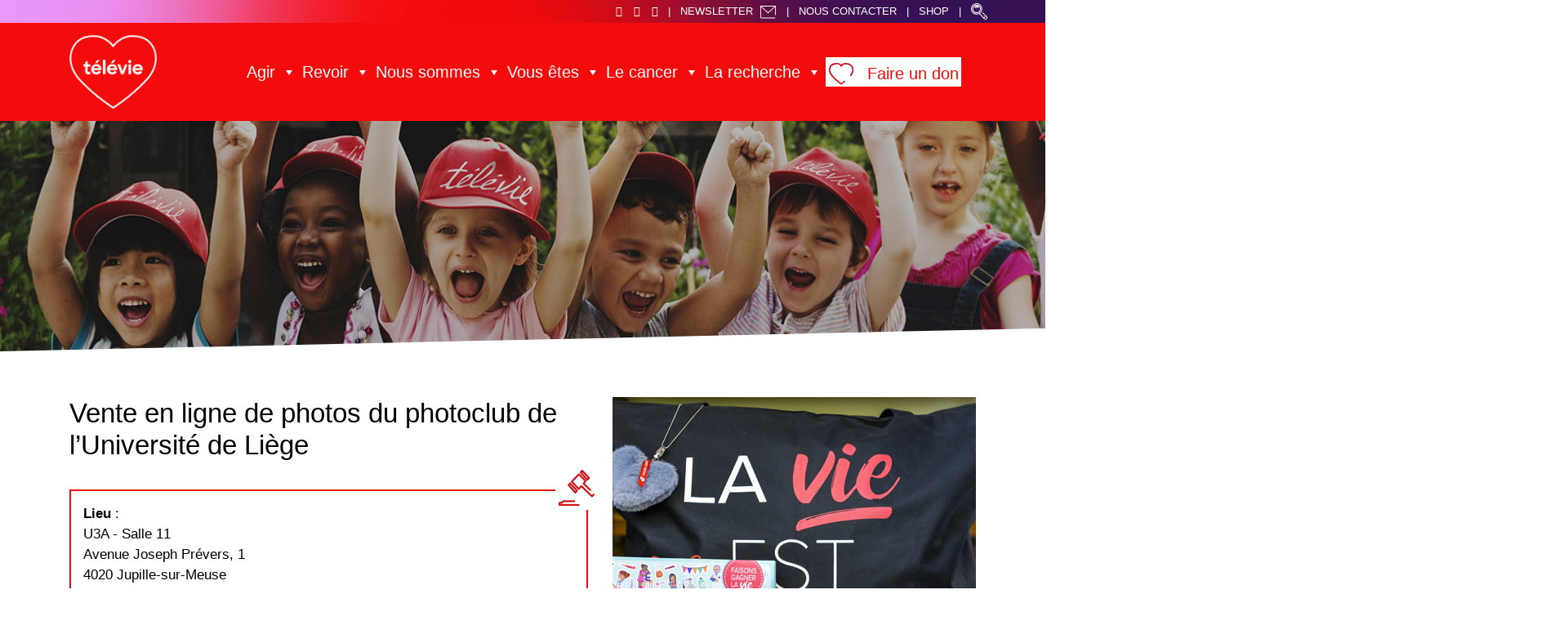

--- FILE ---
content_type: text/css
request_url: https://televie.be/wp-content/uploads/maxmegamenu/style.css?ver=ddf150
body_size: 4850
content:
/** Sunday 11th November 2018 11:35:04 UTC (core) **/
/** THIS FILE IS AUTOMATICALLY GENERATED - DO NOT MAKE MANUAL EDITS! **/
/** Custom CSS should be added to Mega Menu > Menu Themes > Custom Styling **/

/** Push menu onto new line **/
#mega-menu-wrap-top, #mega-menu-wrap-top #mega-menu-top, #mega-menu-wrap-top #mega-menu-top ul.mega-sub-menu, #mega-menu-wrap-top #mega-menu-top li.mega-menu-item, #mega-menu-wrap-top #mega-menu-top li.mega-menu-row, #mega-menu-wrap-top #mega-menu-top li.mega-menu-column, #mega-menu-wrap-top #mega-menu-top a.mega-menu-link {
  -moz-transition: none;
  -o-transition: none;
  -webkit-transition: none;
  transition: none;
  -webkit-border-radius: 0 0 0 0;
  -moz-border-radius: 0 0 0 0;
  -ms-border-radius: 0 0 0 0;
  -o-border-radius: 0 0 0 0;
  border-radius: 0 0 0 0;
  -webkit-box-shadow: none;
  -moz-box-shadow: none;
  -ms-box-shadow: none;
  -o-box-shadow: none;
  box-shadow: none;
  background: none;
  border: 0;
  bottom: auto;
  box-sizing: border-box;
  clip: auto;
  color: #666;
  display: block;
  float: none;
  font-family: inherit;
  font-size: 14px;
  height: auto;
  left: auto;
  line-height: 1.7;
  list-style-type: none;
  margin: 0;
  min-height: auto;
  max-height: none;
  opacity: 1;
  outline: none;
  overflow: visible;
  padding: 0;
  position: relative;
  pointer-events: auto;
  right: auto;
  text-align: left;
  text-decoration: none;
  text-transform: none;
  transform: none;
  top: auto;
  vertical-align: baseline;
  visibility: inherit;
  width: auto;
  word-wrap: break-word;
}
#mega-menu-wrap-top:before, #mega-menu-wrap-top #mega-menu-top:before, #mega-menu-wrap-top #mega-menu-top ul.mega-sub-menu:before, #mega-menu-wrap-top #mega-menu-top li.mega-menu-item:before, #mega-menu-wrap-top #mega-menu-top li.mega-menu-row:before, #mega-menu-wrap-top #mega-menu-top li.mega-menu-column:before, #mega-menu-wrap-top #mega-menu-top a.mega-menu-link:before, #mega-menu-wrap-top:after, #mega-menu-wrap-top #mega-menu-top:after, #mega-menu-wrap-top #mega-menu-top ul.mega-sub-menu:after, #mega-menu-wrap-top #mega-menu-top li.mega-menu-item:after, #mega-menu-wrap-top #mega-menu-top li.mega-menu-row:after, #mega-menu-wrap-top #mega-menu-top li.mega-menu-column:after, #mega-menu-wrap-top #mega-menu-top a.mega-menu-link:after {
  display: none;
}
#mega-menu-wrap-top {
  background: rgba(255, 255, 255, 0);
  -webkit-border-radius: 0px 0px 0px 0px;
  -moz-border-radius: 0px 0px 0px 0px;
  -ms-border-radius: 0px 0px 0px 0px;
  -o-border-radius: 0px 0px 0px 0px;
  border-radius: 0px 0px 0px 0px;
}
#mega-menu-wrap-top.mega-keyboard-navigation .mega-menu-toggle:focus, #mega-menu-wrap-top.mega-keyboard-navigation #mega-menu-top a:focus, #mega-menu-wrap-top.mega-keyboard-navigation #mega-menu-top input:focus {
  -webkit-box-shadow: inset 0px 0px 3px 1px #0ff;
  -moz-box-shadow: inset 0px 0px 3px 1px #0ff;
  -ms-box-shadow: inset 0px 0px 3px 1px #0ff;
  -o-box-shadow: inset 0px 0px 3px 1px #0ff;
  box-shadow: inset 0px 0px 3px 1px #0ff;
}
#mega-menu-wrap-top #mega-menu-top {
  visibility: visible;
  text-align: right;
  padding: 0px 0px 0px 0px;
}
@media only screen and (max-width: 992px) {
  #mega-menu-wrap-top #mega-menu-top {
    background: #d20018;
  }
}
@media only screen and (max-width: 992px) {
  #mega-menu-wrap-top #mega-menu-top {
    padding: 0;
  }
}
#mega-menu-wrap-top #mega-menu-top a.mega-menu-link {
  cursor: pointer;
  display: inline;
}
#mega-menu-wrap-top #mega-menu-top a.mega-menu-link .mega-description-group {
  vertical-align: middle;
  display: inline-block;
  transition: none;
}
#mega-menu-wrap-top #mega-menu-top a.mega-menu-link .mega-description-group .mega-menu-title, #mega-menu-wrap-top #mega-menu-top a.mega-menu-link .mega-description-group .mega-menu-description {
  transition: none;
  line-height: 1.5;
  display: block;
}
#mega-menu-wrap-top #mega-menu-top a.mega-menu-link .mega-description-group .mega-menu-description {
  font-style: italic;
  font-size: 0.8em;
  text-transform: none;
  font-weight: normal;
}
#mega-menu-wrap-top #mega-menu-top li.mega-menu-item.mega-icon-top > a.mega-menu-link {
  display: table-cell;
  vertical-align: middle;
  line-height: initial;
}
#mega-menu-wrap-top #mega-menu-top li.mega-menu-item.mega-icon-top > a.mega-menu-link:before {
  display: block;
  margin: 0 0 6px 0;
  text-align: center;
}
#mega-menu-wrap-top #mega-menu-top li.mega-menu-item.mega-icon-top > a.mega-menu-link > span.mega-title-below {
  display: inline-block;
  transition: none;
}
@media only screen and (max-width: 992px) {
  #mega-menu-wrap-top #mega-menu-top > li.mega-menu-item.mega-icon-top > a.mega-menu-link {
    display: block;
    line-height: 40px;
  }
  #mega-menu-wrap-top #mega-menu-top > li.mega-menu-item.mega-icon-top > a.mega-menu-link:before {
    display: inline-block;
    margin: 0 6px 0 0;
    text-align: left;
  }
}
#mega-menu-wrap-top #mega-menu-top li.mega-menu-item.mega-icon-right > a.mega-menu-link:before {
  float: right;
  margin: 0 0 0 6px;
}
#mega-menu-wrap-top #mega-menu-top > li.mega-animating > ul.mega-sub-menu {
  pointer-events: none;
}
#mega-menu-wrap-top #mega-menu-top li.mega-disable-link > a.mega-menu-link, #mega-menu-wrap-top #mega-menu-top li.mega-menu-megamenu li.mega-disable-link > a.mega-menu-link {
  cursor: default;
}
#mega-menu-wrap-top #mega-menu-top li.mega-menu-item-has-children.mega-disable-link > a.mega-menu-link {
  cursor: pointer;
}
#mega-menu-wrap-top #mega-menu-top p {
  margin-bottom: 10px;
}
#mega-menu-wrap-top #mega-menu-top input, #mega-menu-wrap-top #mega-menu-top img {
  max-width: 100%;
}
#mega-menu-wrap-top #mega-menu-top li.mega-menu-item > ul.mega-sub-menu {
  display: block;
  visibility: hidden;
  opacity: 1;
  pointer-events: auto;
}
@media only screen and (min-width: 993px) {
  #mega-menu-wrap-top #mega-menu-top[data-effect="fade"] li.mega-menu-item > ul.mega-sub-menu {
    opacity: 0;
    transition-duration: 400ms;
    transition-timing-function: ease-in;
    transition-property: opacity, visibility;
  }
  #mega-menu-wrap-top #mega-menu-top[data-effect="fade"].mega-no-js li.mega-menu-item:hover > ul.mega-sub-menu, #mega-menu-wrap-top #mega-menu-top[data-effect="fade"].mega-no-js li.mega-menu-item:focus > ul.mega-sub-menu, #mega-menu-wrap-top #mega-menu-top[data-effect="fade"] li.mega-menu-item.mega-toggle-on > ul.mega-sub-menu, #mega-menu-wrap-top #mega-menu-top[data-effect="fade"] li.mega-menu-item.mega-menu-megamenu.mega-toggle-on ul.mega-sub-menu {
    opacity: 1;
  }
  #mega-menu-wrap-top #mega-menu-top[data-effect="fade_up"] li.mega-menu-item.mega-menu-megamenu > ul.mega-sub-menu, #mega-menu-wrap-top #mega-menu-top[data-effect="fade_up"] li.mega-menu-item.mega-menu-flyout ul.mega-sub-menu {
    opacity: 0;
    margin-top: 10px;
    transition-duration: 400ms;
    transition-timing-function: ease-in;
    transition-property: opacity, margin-top, visibility;
  }
  #mega-menu-wrap-top #mega-menu-top[data-effect="fade_up"].mega-no-js li.mega-menu-item:hover > ul.mega-sub-menu, #mega-menu-wrap-top #mega-menu-top[data-effect="fade_up"].mega-no-js li.mega-menu-item:focus > ul.mega-sub-menu, #mega-menu-wrap-top #mega-menu-top[data-effect="fade_up"] li.mega-menu-item.mega-toggle-on > ul.mega-sub-menu, #mega-menu-wrap-top #mega-menu-top[data-effect="fade_up"] li.mega-menu-item.mega-menu-megamenu.mega-toggle-on ul.mega-sub-menu {
    opacity: 1;
    margin-top: 0;
  }
  #mega-menu-wrap-top #mega-menu-top[data-effect="slide_up"] li.mega-menu-item.mega-menu-megamenu > ul.mega-sub-menu, #mega-menu-wrap-top #mega-menu-top[data-effect="slide_up"] li.mega-menu-item.mega-menu-flyout ul.mega-sub-menu {
    margin-top: 10px;
    transition-duration: 400ms;
    transition-timing-function: ease-in;
    transition-property: margin-top, visibility;
  }
  #mega-menu-wrap-top #mega-menu-top[data-effect="slide_up"].mega-no-js li.mega-menu-item:hover > ul.mega-sub-menu, #mega-menu-wrap-top #mega-menu-top[data-effect="slide_up"].mega-no-js li.mega-menu-item:focus > ul.mega-sub-menu, #mega-menu-wrap-top #mega-menu-top[data-effect="slide_up"] li.mega-menu-item.mega-toggle-on > ul.mega-sub-menu, #mega-menu-wrap-top #mega-menu-top[data-effect="slide_up"] li.mega-menu-item.mega-menu-megamenu.mega-toggle-on ul.mega-sub-menu {
    margin-top: 0;
  }
}
#mega-menu-wrap-top #mega-menu-top.mega-no-js li.mega-menu-item:hover > ul.mega-sub-menu, #mega-menu-wrap-top #mega-menu-top.mega-no-js li.mega-menu-item:focus > ul.mega-sub-menu, #mega-menu-wrap-top #mega-menu-top li.mega-menu-item.mega-toggle-on > ul.mega-sub-menu {
  visibility: visible;
}
#mega-menu-wrap-top #mega-menu-top li.mega-menu-item.mega-menu-megamenu ul.mega-sub-menu ul.mega-sub-menu {
  visibility: inherit;
  opacity: 1;
}
#mega-menu-wrap-top #mega-menu-top li.mega-menu-item a[class^='dashicons']:before {
  font-family: dashicons;
}
#mega-menu-wrap-top #mega-menu-top li.mega-menu-item a.mega-menu-link:before {
  display: inline-block;
  font: inherit;
  font-family: dashicons;
  position: static;
  margin: 0 6px 0 0px;
  vertical-align: top;
  -webkit-font-smoothing: antialiased;
  -moz-osx-font-smoothing: grayscale;
  color: inherit;
  background: transparent;
  height: auto;
  width: auto;
  top: auto;
}
#mega-menu-wrap-top #mega-menu-top li.mega-menu-item.mega-hide-text a.mega-menu-link:before {
  margin: 0;
}
#mega-menu-wrap-top #mega-menu-top li.mega-menu-item.mega-hide-text li.mega-menu-item a.mega-menu-link:before {
  margin: 0 6px 0 0;
}
#mega-menu-wrap-top #mega-menu-top li.mega-align-bottom-left.mega-toggle-on > a.mega-menu-link {
  -webkit-border-radius: 0px 0px 0 0;
  -moz-border-radius: 0px 0px 0 0;
  -ms-border-radius: 0px 0px 0 0;
  -o-border-radius: 0px 0px 0 0;
  border-radius: 0px 0px 0 0;
}
#mega-menu-wrap-top #mega-menu-top li.mega-align-bottom-right > ul.mega-sub-menu {
  right: 0;
}
#mega-menu-wrap-top #mega-menu-top li.mega-align-bottom-right.mega-toggle-on > a.mega-menu-link {
  -webkit-border-radius: 0px 0px 0 0;
  -moz-border-radius: 0px 0px 0 0;
  -ms-border-radius: 0px 0px 0 0;
  -o-border-radius: 0px 0px 0 0;
  border-radius: 0px 0px 0 0;
}
#mega-menu-wrap-top #mega-menu-top > li.mega-menu-megamenu.mega-menu-item {
  position: static;
}
#mega-menu-wrap-top #mega-menu-top > li.mega-menu-item {
  margin: 0 0px 0 0;
  display: inline-block;
  height: auto;
  vertical-align: middle;
}
#mega-menu-wrap-top #mega-menu-top > li.mega-menu-item.mega-item-align-right {
  float: right;
}
@media only screen and (min-width: 993px) {
  #mega-menu-wrap-top #mega-menu-top > li.mega-menu-item.mega-item-align-right {
    margin: 0 0 0 0px;
  }
}
@media only screen and (min-width: 993px) {
  #mega-menu-wrap-top #mega-menu-top > li.mega-menu-item.mega-item-align-float-left {
    float: left;
  }
}
#mega-menu-wrap-top #mega-menu-top > li.mega-menu-item.mega-toggle-on > a.mega-menu-link, #mega-menu-wrap-top #mega-menu-top > li.mega-menu-item > a.mega-menu-link:hover, #mega-menu-wrap-top #mega-menu-top > li.mega-menu-item > a.mega-menu-link:focus {
  background: rgba(255, 255, 255, 0);
  color: #fff;
  font-weight: normal;
  text-decoration: none;
  border-color: #fff;
}
@media only screen and (max-width: 992px) {
  #mega-menu-wrap-top #mega-menu-top > li.mega-menu-item.mega-toggle-on > a.mega-menu-link, #mega-menu-wrap-top #mega-menu-top > li.mega-menu-item > a.mega-menu-link:hover, #mega-menu-wrap-top #mega-menu-top > li.mega-menu-item > a.mega-menu-link:focus {
    color: #fff;
    background: #bf0016;
  }
}
#mega-menu-wrap-top #mega-menu-top > li.mega-menu-item.mega-current-menu-item > a.mega-menu-link, #mega-menu-wrap-top #mega-menu-top > li.mega-menu-item.mega-current-menu-ancestor > a.mega-menu-link, #mega-menu-wrap-top #mega-menu-top > li.mega-menu-item.mega-current-page-ancestor > a.mega-menu-link {
  background: rgba(255, 255, 255, 0);
  color: #fff;
  font-weight: normal;
  text-decoration: none;
  border-color: #fff;
}
@media only screen and (max-width: 992px) {
  #mega-menu-wrap-top #mega-menu-top > li.mega-menu-item.mega-current-menu-item > a.mega-menu-link, #mega-menu-wrap-top #mega-menu-top > li.mega-menu-item.mega-current-menu-ancestor > a.mega-menu-link, #mega-menu-wrap-top #mega-menu-top > li.mega-menu-item.mega-current-page-ancestor > a.mega-menu-link {
    color: #fff;
    background: #bf0016;
  }
}
#mega-menu-wrap-top #mega-menu-top > li.mega-menu-item > a.mega-menu-link {
  border-top: 0px solid #fff;
  border-left: 0px solid #fff;
  border-right: 0px solid #fff;
  border-bottom: 0px solid #fff;
  outline: none;
  text-decoration: none;
  padding: 0px 7px 0px 7px;
  line-height: 40px;
  font-weight: normal;
  height: 40px;
  vertical-align: baseline;
  text-align: right;
  width: auto;
  display: block;
  color: #fff;
  text-transform: none;
  text-decoration: none;
  background: rgba(0, 0, 0, 0);
  -webkit-border-radius: 0px 0px 0px 0px;
  -moz-border-radius: 0px 0px 0px 0px;
  -ms-border-radius: 0px 0px 0px 0px;
  -o-border-radius: 0px 0px 0px 0px;
  border-radius: 0px 0px 0px 0px;
  font-family: inherit;
  font-size: 14px;
}
@media only screen and (min-width: 993px) {
  #mega-menu-wrap-top #mega-menu-top > li.mega-menu-item.mega-multi-line > a.mega-menu-link {
    line-height: inherit;
    display: table-cell;
    vertical-align: middle;
  }
}
@media only screen and (max-width: 992px) {
  #mega-menu-wrap-top #mega-menu-top > li.mega-menu-item.mega-multi-line > a.mega-menu-link br {
    display: none;
  }
}
@media only screen and (max-width: 992px) {
  #mega-menu-wrap-top #mega-menu-top > li.mega-menu-item {
    display: list-item;
    margin: 0;
    clear: both;
    border: 0;
  }
  #mega-menu-wrap-top #mega-menu-top > li.mega-menu-item.mega-item-align-right {
    float: none;
  }
  #mega-menu-wrap-top #mega-menu-top > li.mega-menu-item > a.mega-menu-link {
    -webkit-border-radius: 0 0 0 0;
    -moz-border-radius: 0 0 0 0;
    -ms-border-radius: 0 0 0 0;
    -o-border-radius: 0 0 0 0;
    border-radius: 0 0 0 0;
    border: 0;
    margin: 0;
    line-height: 40px;
    height: 40px;
    padding: 0 10px;
    background: transparent;
    text-align: left;
    color: #fff;
    font-size: 14px;
  }
}
#mega-menu-wrap-top #mega-menu-top li.mega-menu-megamenu > ul.mega-sub-menu > li.mega-menu-row {
  width: 100%;
  float: left;
}
#mega-menu-wrap-top #mega-menu-top li.mega-menu-megamenu > ul.mega-sub-menu > li.mega-menu-row .mega-menu-column {
  float: left;
  min-height: 1px;
}
@media only screen and (min-width: 993px) {
  #mega-menu-wrap-top #mega-menu-top li.mega-menu-megamenu > ul.mega-sub-menu > li.mega-menu-row > ul.mega-sub-menu > li.mega-menu-columns-1-of-1 {
    width: 100%;
  }
  #mega-menu-wrap-top #mega-menu-top li.mega-menu-megamenu > ul.mega-sub-menu > li.mega-menu-row > ul.mega-sub-menu > li.mega-menu-columns-1-of-2 {
    width: 50%;
  }
  #mega-menu-wrap-top #mega-menu-top li.mega-menu-megamenu > ul.mega-sub-menu > li.mega-menu-row > ul.mega-sub-menu > li.mega-menu-columns-2-of-2 {
    width: 100%;
  }
  #mega-menu-wrap-top #mega-menu-top li.mega-menu-megamenu > ul.mega-sub-menu > li.mega-menu-row > ul.mega-sub-menu > li.mega-menu-columns-1-of-3 {
    width: 33.33333%;
  }
  #mega-menu-wrap-top #mega-menu-top li.mega-menu-megamenu > ul.mega-sub-menu > li.mega-menu-row > ul.mega-sub-menu > li.mega-menu-columns-2-of-3 {
    width: 66.66667%;
  }
  #mega-menu-wrap-top #mega-menu-top li.mega-menu-megamenu > ul.mega-sub-menu > li.mega-menu-row > ul.mega-sub-menu > li.mega-menu-columns-3-of-3 {
    width: 100%;
  }
  #mega-menu-wrap-top #mega-menu-top li.mega-menu-megamenu > ul.mega-sub-menu > li.mega-menu-row > ul.mega-sub-menu > li.mega-menu-columns-1-of-4 {
    width: 25%;
  }
  #mega-menu-wrap-top #mega-menu-top li.mega-menu-megamenu > ul.mega-sub-menu > li.mega-menu-row > ul.mega-sub-menu > li.mega-menu-columns-2-of-4 {
    width: 50%;
  }
  #mega-menu-wrap-top #mega-menu-top li.mega-menu-megamenu > ul.mega-sub-menu > li.mega-menu-row > ul.mega-sub-menu > li.mega-menu-columns-3-of-4 {
    width: 75%;
  }
  #mega-menu-wrap-top #mega-menu-top li.mega-menu-megamenu > ul.mega-sub-menu > li.mega-menu-row > ul.mega-sub-menu > li.mega-menu-columns-4-of-4 {
    width: 100%;
  }
  #mega-menu-wrap-top #mega-menu-top li.mega-menu-megamenu > ul.mega-sub-menu > li.mega-menu-row > ul.mega-sub-menu > li.mega-menu-columns-1-of-5 {
    width: 20%;
  }
  #mega-menu-wrap-top #mega-menu-top li.mega-menu-megamenu > ul.mega-sub-menu > li.mega-menu-row > ul.mega-sub-menu > li.mega-menu-columns-2-of-5 {
    width: 40%;
  }
  #mega-menu-wrap-top #mega-menu-top li.mega-menu-megamenu > ul.mega-sub-menu > li.mega-menu-row > ul.mega-sub-menu > li.mega-menu-columns-3-of-5 {
    width: 60%;
  }
  #mega-menu-wrap-top #mega-menu-top li.mega-menu-megamenu > ul.mega-sub-menu > li.mega-menu-row > ul.mega-sub-menu > li.mega-menu-columns-4-of-5 {
    width: 80%;
  }
  #mega-menu-wrap-top #mega-menu-top li.mega-menu-megamenu > ul.mega-sub-menu > li.mega-menu-row > ul.mega-sub-menu > li.mega-menu-columns-5-of-5 {
    width: 100%;
  }
  #mega-menu-wrap-top #mega-menu-top li.mega-menu-megamenu > ul.mega-sub-menu > li.mega-menu-row > ul.mega-sub-menu > li.mega-menu-columns-1-of-6 {
    width: 16.66667%;
  }
  #mega-menu-wrap-top #mega-menu-top li.mega-menu-megamenu > ul.mega-sub-menu > li.mega-menu-row > ul.mega-sub-menu > li.mega-menu-columns-2-of-6 {
    width: 33.33333%;
  }
  #mega-menu-wrap-top #mega-menu-top li.mega-menu-megamenu > ul.mega-sub-menu > li.mega-menu-row > ul.mega-sub-menu > li.mega-menu-columns-3-of-6 {
    width: 50%;
  }
  #mega-menu-wrap-top #mega-menu-top li.mega-menu-megamenu > ul.mega-sub-menu > li.mega-menu-row > ul.mega-sub-menu > li.mega-menu-columns-4-of-6 {
    width: 66.66667%;
  }
  #mega-menu-wrap-top #mega-menu-top li.mega-menu-megamenu > ul.mega-sub-menu > li.mega-menu-row > ul.mega-sub-menu > li.mega-menu-columns-5-of-6 {
    width: 83.33333%;
  }
  #mega-menu-wrap-top #mega-menu-top li.mega-menu-megamenu > ul.mega-sub-menu > li.mega-menu-row > ul.mega-sub-menu > li.mega-menu-columns-6-of-6 {
    width: 100%;
  }
  #mega-menu-wrap-top #mega-menu-top li.mega-menu-megamenu > ul.mega-sub-menu > li.mega-menu-row > ul.mega-sub-menu > li.mega-menu-columns-1-of-7 {
    width: 14.28571%;
  }
  #mega-menu-wrap-top #mega-menu-top li.mega-menu-megamenu > ul.mega-sub-menu > li.mega-menu-row > ul.mega-sub-menu > li.mega-menu-columns-2-of-7 {
    width: 28.57143%;
  }
  #mega-menu-wrap-top #mega-menu-top li.mega-menu-megamenu > ul.mega-sub-menu > li.mega-menu-row > ul.mega-sub-menu > li.mega-menu-columns-3-of-7 {
    width: 42.85714%;
  }
  #mega-menu-wrap-top #mega-menu-top li.mega-menu-megamenu > ul.mega-sub-menu > li.mega-menu-row > ul.mega-sub-menu > li.mega-menu-columns-4-of-7 {
    width: 57.14286%;
  }
  #mega-menu-wrap-top #mega-menu-top li.mega-menu-megamenu > ul.mega-sub-menu > li.mega-menu-row > ul.mega-sub-menu > li.mega-menu-columns-5-of-7 {
    width: 71.42857%;
  }
  #mega-menu-wrap-top #mega-menu-top li.mega-menu-megamenu > ul.mega-sub-menu > li.mega-menu-row > ul.mega-sub-menu > li.mega-menu-columns-6-of-7 {
    width: 85.71429%;
  }
  #mega-menu-wrap-top #mega-menu-top li.mega-menu-megamenu > ul.mega-sub-menu > li.mega-menu-row > ul.mega-sub-menu > li.mega-menu-columns-7-of-7 {
    width: 100%;
  }
  #mega-menu-wrap-top #mega-menu-top li.mega-menu-megamenu > ul.mega-sub-menu > li.mega-menu-row > ul.mega-sub-menu > li.mega-menu-columns-1-of-8 {
    width: 12.5%;
  }
  #mega-menu-wrap-top #mega-menu-top li.mega-menu-megamenu > ul.mega-sub-menu > li.mega-menu-row > ul.mega-sub-menu > li.mega-menu-columns-2-of-8 {
    width: 25%;
  }
  #mega-menu-wrap-top #mega-menu-top li.mega-menu-megamenu > ul.mega-sub-menu > li.mega-menu-row > ul.mega-sub-menu > li.mega-menu-columns-3-of-8 {
    width: 37.5%;
  }
  #mega-menu-wrap-top #mega-menu-top li.mega-menu-megamenu > ul.mega-sub-menu > li.mega-menu-row > ul.mega-sub-menu > li.mega-menu-columns-4-of-8 {
    width: 50%;
  }
  #mega-menu-wrap-top #mega-menu-top li.mega-menu-megamenu > ul.mega-sub-menu > li.mega-menu-row > ul.mega-sub-menu > li.mega-menu-columns-5-of-8 {
    width: 62.5%;
  }
  #mega-menu-wrap-top #mega-menu-top li.mega-menu-megamenu > ul.mega-sub-menu > li.mega-menu-row > ul.mega-sub-menu > li.mega-menu-columns-6-of-8 {
    width: 75%;
  }
  #mega-menu-wrap-top #mega-menu-top li.mega-menu-megamenu > ul.mega-sub-menu > li.mega-menu-row > ul.mega-sub-menu > li.mega-menu-columns-7-of-8 {
    width: 87.5%;
  }
  #mega-menu-wrap-top #mega-menu-top li.mega-menu-megamenu > ul.mega-sub-menu > li.mega-menu-row > ul.mega-sub-menu > li.mega-menu-columns-8-of-8 {
    width: 100%;
  }
  #mega-menu-wrap-top #mega-menu-top li.mega-menu-megamenu > ul.mega-sub-menu > li.mega-menu-row > ul.mega-sub-menu > li.mega-menu-columns-1-of-9 {
    width: 11.11111%;
  }
  #mega-menu-wrap-top #mega-menu-top li.mega-menu-megamenu > ul.mega-sub-menu > li.mega-menu-row > ul.mega-sub-menu > li.mega-menu-columns-2-of-9 {
    width: 22.22222%;
  }
  #mega-menu-wrap-top #mega-menu-top li.mega-menu-megamenu > ul.mega-sub-menu > li.mega-menu-row > ul.mega-sub-menu > li.mega-menu-columns-3-of-9 {
    width: 33.33333%;
  }
  #mega-menu-wrap-top #mega-menu-top li.mega-menu-megamenu > ul.mega-sub-menu > li.mega-menu-row > ul.mega-sub-menu > li.mega-menu-columns-4-of-9 {
    width: 44.44444%;
  }
  #mega-menu-wrap-top #mega-menu-top li.mega-menu-megamenu > ul.mega-sub-menu > li.mega-menu-row > ul.mega-sub-menu > li.mega-menu-columns-5-of-9 {
    width: 55.55556%;
  }
  #mega-menu-wrap-top #mega-menu-top li.mega-menu-megamenu > ul.mega-sub-menu > li.mega-menu-row > ul.mega-sub-menu > li.mega-menu-columns-6-of-9 {
    width: 66.66667%;
  }
  #mega-menu-wrap-top #mega-menu-top li.mega-menu-megamenu > ul.mega-sub-menu > li.mega-menu-row > ul.mega-sub-menu > li.mega-menu-columns-7-of-9 {
    width: 77.77778%;
  }
  #mega-menu-wrap-top #mega-menu-top li.mega-menu-megamenu > ul.mega-sub-menu > li.mega-menu-row > ul.mega-sub-menu > li.mega-menu-columns-8-of-9 {
    width: 88.88889%;
  }
  #mega-menu-wrap-top #mega-menu-top li.mega-menu-megamenu > ul.mega-sub-menu > li.mega-menu-row > ul.mega-sub-menu > li.mega-menu-columns-9-of-9 {
    width: 100%;
  }
  #mega-menu-wrap-top #mega-menu-top li.mega-menu-megamenu > ul.mega-sub-menu > li.mega-menu-row > ul.mega-sub-menu > li.mega-menu-columns-1-of-10 {
    width: 10%;
  }
  #mega-menu-wrap-top #mega-menu-top li.mega-menu-megamenu > ul.mega-sub-menu > li.mega-menu-row > ul.mega-sub-menu > li.mega-menu-columns-2-of-10 {
    width: 20%;
  }
  #mega-menu-wrap-top #mega-menu-top li.mega-menu-megamenu > ul.mega-sub-menu > li.mega-menu-row > ul.mega-sub-menu > li.mega-menu-columns-3-of-10 {
    width: 30%;
  }
  #mega-menu-wrap-top #mega-menu-top li.mega-menu-megamenu > ul.mega-sub-menu > li.mega-menu-row > ul.mega-sub-menu > li.mega-menu-columns-4-of-10 {
    width: 40%;
  }
  #mega-menu-wrap-top #mega-menu-top li.mega-menu-megamenu > ul.mega-sub-menu > li.mega-menu-row > ul.mega-sub-menu > li.mega-menu-columns-5-of-10 {
    width: 50%;
  }
  #mega-menu-wrap-top #mega-menu-top li.mega-menu-megamenu > ul.mega-sub-menu > li.mega-menu-row > ul.mega-sub-menu > li.mega-menu-columns-6-of-10 {
    width: 60%;
  }
  #mega-menu-wrap-top #mega-menu-top li.mega-menu-megamenu > ul.mega-sub-menu > li.mega-menu-row > ul.mega-sub-menu > li.mega-menu-columns-7-of-10 {
    width: 70%;
  }
  #mega-menu-wrap-top #mega-menu-top li.mega-menu-megamenu > ul.mega-sub-menu > li.mega-menu-row > ul.mega-sub-menu > li.mega-menu-columns-8-of-10 {
    width: 80%;
  }
  #mega-menu-wrap-top #mega-menu-top li.mega-menu-megamenu > ul.mega-sub-menu > li.mega-menu-row > ul.mega-sub-menu > li.mega-menu-columns-9-of-10 {
    width: 90%;
  }
  #mega-menu-wrap-top #mega-menu-top li.mega-menu-megamenu > ul.mega-sub-menu > li.mega-menu-row > ul.mega-sub-menu > li.mega-menu-columns-10-of-10 {
    width: 100%;
  }
  #mega-menu-wrap-top #mega-menu-top li.mega-menu-megamenu > ul.mega-sub-menu > li.mega-menu-row > ul.mega-sub-menu > li.mega-menu-columns-1-of-11 {
    width: 9.09091%;
  }
  #mega-menu-wrap-top #mega-menu-top li.mega-menu-megamenu > ul.mega-sub-menu > li.mega-menu-row > ul.mega-sub-menu > li.mega-menu-columns-2-of-11 {
    width: 18.18182%;
  }
  #mega-menu-wrap-top #mega-menu-top li.mega-menu-megamenu > ul.mega-sub-menu > li.mega-menu-row > ul.mega-sub-menu > li.mega-menu-columns-3-of-11 {
    width: 27.27273%;
  }
  #mega-menu-wrap-top #mega-menu-top li.mega-menu-megamenu > ul.mega-sub-menu > li.mega-menu-row > ul.mega-sub-menu > li.mega-menu-columns-4-of-11 {
    width: 36.36364%;
  }
  #mega-menu-wrap-top #mega-menu-top li.mega-menu-megamenu > ul.mega-sub-menu > li.mega-menu-row > ul.mega-sub-menu > li.mega-menu-columns-5-of-11 {
    width: 45.45455%;
  }
  #mega-menu-wrap-top #mega-menu-top li.mega-menu-megamenu > ul.mega-sub-menu > li.mega-menu-row > ul.mega-sub-menu > li.mega-menu-columns-6-of-11 {
    width: 54.54545%;
  }
  #mega-menu-wrap-top #mega-menu-top li.mega-menu-megamenu > ul.mega-sub-menu > li.mega-menu-row > ul.mega-sub-menu > li.mega-menu-columns-7-of-11 {
    width: 63.63636%;
  }
  #mega-menu-wrap-top #mega-menu-top li.mega-menu-megamenu > ul.mega-sub-menu > li.mega-menu-row > ul.mega-sub-menu > li.mega-menu-columns-8-of-11 {
    width: 72.72727%;
  }
  #mega-menu-wrap-top #mega-menu-top li.mega-menu-megamenu > ul.mega-sub-menu > li.mega-menu-row > ul.mega-sub-menu > li.mega-menu-columns-9-of-11 {
    width: 81.81818%;
  }
  #mega-menu-wrap-top #mega-menu-top li.mega-menu-megamenu > ul.mega-sub-menu > li.mega-menu-row > ul.mega-sub-menu > li.mega-menu-columns-10-of-11 {
    width: 90.90909%;
  }
  #mega-menu-wrap-top #mega-menu-top li.mega-menu-megamenu > ul.mega-sub-menu > li.mega-menu-row > ul.mega-sub-menu > li.mega-menu-columns-11-of-11 {
    width: 100%;
  }
  #mega-menu-wrap-top #mega-menu-top li.mega-menu-megamenu > ul.mega-sub-menu > li.mega-menu-row > ul.mega-sub-menu > li.mega-menu-columns-1-of-12 {
    width: 8.33333%;
  }
  #mega-menu-wrap-top #mega-menu-top li.mega-menu-megamenu > ul.mega-sub-menu > li.mega-menu-row > ul.mega-sub-menu > li.mega-menu-columns-2-of-12 {
    width: 16.66667%;
  }
  #mega-menu-wrap-top #mega-menu-top li.mega-menu-megamenu > ul.mega-sub-menu > li.mega-menu-row > ul.mega-sub-menu > li.mega-menu-columns-3-of-12 {
    width: 25%;
  }
  #mega-menu-wrap-top #mega-menu-top li.mega-menu-megamenu > ul.mega-sub-menu > li.mega-menu-row > ul.mega-sub-menu > li.mega-menu-columns-4-of-12 {
    width: 33.33333%;
  }
  #mega-menu-wrap-top #mega-menu-top li.mega-menu-megamenu > ul.mega-sub-menu > li.mega-menu-row > ul.mega-sub-menu > li.mega-menu-columns-5-of-12 {
    width: 41.66667%;
  }
  #mega-menu-wrap-top #mega-menu-top li.mega-menu-megamenu > ul.mega-sub-menu > li.mega-menu-row > ul.mega-sub-menu > li.mega-menu-columns-6-of-12 {
    width: 50%;
  }
  #mega-menu-wrap-top #mega-menu-top li.mega-menu-megamenu > ul.mega-sub-menu > li.mega-menu-row > ul.mega-sub-menu > li.mega-menu-columns-7-of-12 {
    width: 58.33333%;
  }
  #mega-menu-wrap-top #mega-menu-top li.mega-menu-megamenu > ul.mega-sub-menu > li.mega-menu-row > ul.mega-sub-menu > li.mega-menu-columns-8-of-12 {
    width: 66.66667%;
  }
  #mega-menu-wrap-top #mega-menu-top li.mega-menu-megamenu > ul.mega-sub-menu > li.mega-menu-row > ul.mega-sub-menu > li.mega-menu-columns-9-of-12 {
    width: 75%;
  }
  #mega-menu-wrap-top #mega-menu-top li.mega-menu-megamenu > ul.mega-sub-menu > li.mega-menu-row > ul.mega-sub-menu > li.mega-menu-columns-10-of-12 {
    width: 83.33333%;
  }
  #mega-menu-wrap-top #mega-menu-top li.mega-menu-megamenu > ul.mega-sub-menu > li.mega-menu-row > ul.mega-sub-menu > li.mega-menu-columns-11-of-12 {
    width: 91.66667%;
  }
  #mega-menu-wrap-top #mega-menu-top li.mega-menu-megamenu > ul.mega-sub-menu > li.mega-menu-row > ul.mega-sub-menu > li.mega-menu-columns-12-of-12 {
    width: 100%;
  }
}
@media only screen and (max-width: 992px) {
  #mega-menu-wrap-top #mega-menu-top li.mega-menu-megamenu > ul.mega-sub-menu > li.mega-menu-row > ul.mega-sub-menu > li.mega-menu-column {
    width: 100%;
    clear: both;
  }
}
#mega-menu-wrap-top #mega-menu-top li.mega-menu-megamenu > ul.mega-sub-menu > li.mega-menu-row .mega-menu-column > ul.mega-sub-menu > li.mega-menu-item {
  padding: 15px 15px 15px 15px;
  width: 100%;
}
#mega-menu-wrap-top #mega-menu-top > li.mega-menu-megamenu > ul.mega-sub-menu {
  z-index: 10;
  -webkit-border-radius: 0px 0px 0px 0px;
  -moz-border-radius: 0px 0px 0px 0px;
  -ms-border-radius: 0px 0px 0px 0px;
  -o-border-radius: 0px 0px 0px 0px;
  border-radius: 0px 0px 0px 0px;
  background: rgba(210, 0, 24, 0);
  padding: 30px 0px 0px 0px;
  position: absolute;
  width: 100%;
  border-top: 0px solid #fff;
  border-left: 0px solid #fff;
  border-right: 0px solid #fff;
  border-bottom: 0px solid #fff;
  max-width: none;
  left: 0;
}
@media only screen and (max-width: 992px) {
  #mega-menu-wrap-top #mega-menu-top > li.mega-menu-megamenu > ul.mega-sub-menu {
    float: left;
    position: static;
    width: 100%;
  }
}
@media only screen and (min-width: 993px) {
  #mega-menu-wrap-top #mega-menu-top > li.mega-menu-megamenu > ul.mega-sub-menu li.mega-menu-columns-1-of-1 {
    width: 100%;
  }
  #mega-menu-wrap-top #mega-menu-top > li.mega-menu-megamenu > ul.mega-sub-menu li.mega-menu-columns-1-of-2 {
    width: 50%;
  }
  #mega-menu-wrap-top #mega-menu-top > li.mega-menu-megamenu > ul.mega-sub-menu li.mega-menu-columns-2-of-2 {
    width: 100%;
  }
  #mega-menu-wrap-top #mega-menu-top > li.mega-menu-megamenu > ul.mega-sub-menu li.mega-menu-columns-1-of-3 {
    width: 33.33333%;
  }
  #mega-menu-wrap-top #mega-menu-top > li.mega-menu-megamenu > ul.mega-sub-menu li.mega-menu-columns-2-of-3 {
    width: 66.66667%;
  }
  #mega-menu-wrap-top #mega-menu-top > li.mega-menu-megamenu > ul.mega-sub-menu li.mega-menu-columns-3-of-3 {
    width: 100%;
  }
  #mega-menu-wrap-top #mega-menu-top > li.mega-menu-megamenu > ul.mega-sub-menu li.mega-menu-columns-1-of-4 {
    width: 25%;
  }
  #mega-menu-wrap-top #mega-menu-top > li.mega-menu-megamenu > ul.mega-sub-menu li.mega-menu-columns-2-of-4 {
    width: 50%;
  }
  #mega-menu-wrap-top #mega-menu-top > li.mega-menu-megamenu > ul.mega-sub-menu li.mega-menu-columns-3-of-4 {
    width: 75%;
  }
  #mega-menu-wrap-top #mega-menu-top > li.mega-menu-megamenu > ul.mega-sub-menu li.mega-menu-columns-4-of-4 {
    width: 100%;
  }
  #mega-menu-wrap-top #mega-menu-top > li.mega-menu-megamenu > ul.mega-sub-menu li.mega-menu-columns-1-of-5 {
    width: 20%;
  }
  #mega-menu-wrap-top #mega-menu-top > li.mega-menu-megamenu > ul.mega-sub-menu li.mega-menu-columns-2-of-5 {
    width: 40%;
  }
  #mega-menu-wrap-top #mega-menu-top > li.mega-menu-megamenu > ul.mega-sub-menu li.mega-menu-columns-3-of-5 {
    width: 60%;
  }
  #mega-menu-wrap-top #mega-menu-top > li.mega-menu-megamenu > ul.mega-sub-menu li.mega-menu-columns-4-of-5 {
    width: 80%;
  }
  #mega-menu-wrap-top #mega-menu-top > li.mega-menu-megamenu > ul.mega-sub-menu li.mega-menu-columns-5-of-5 {
    width: 100%;
  }
  #mega-menu-wrap-top #mega-menu-top > li.mega-menu-megamenu > ul.mega-sub-menu li.mega-menu-columns-1-of-6 {
    width: 16.66667%;
  }
  #mega-menu-wrap-top #mega-menu-top > li.mega-menu-megamenu > ul.mega-sub-menu li.mega-menu-columns-2-of-6 {
    width: 33.33333%;
  }
  #mega-menu-wrap-top #mega-menu-top > li.mega-menu-megamenu > ul.mega-sub-menu li.mega-menu-columns-3-of-6 {
    width: 50%;
  }
  #mega-menu-wrap-top #mega-menu-top > li.mega-menu-megamenu > ul.mega-sub-menu li.mega-menu-columns-4-of-6 {
    width: 66.66667%;
  }
  #mega-menu-wrap-top #mega-menu-top > li.mega-menu-megamenu > ul.mega-sub-menu li.mega-menu-columns-5-of-6 {
    width: 83.33333%;
  }
  #mega-menu-wrap-top #mega-menu-top > li.mega-menu-megamenu > ul.mega-sub-menu li.mega-menu-columns-6-of-6 {
    width: 100%;
  }
  #mega-menu-wrap-top #mega-menu-top > li.mega-menu-megamenu > ul.mega-sub-menu li.mega-menu-columns-1-of-7 {
    width: 14.28571%;
  }
  #mega-menu-wrap-top #mega-menu-top > li.mega-menu-megamenu > ul.mega-sub-menu li.mega-menu-columns-2-of-7 {
    width: 28.57143%;
  }
  #mega-menu-wrap-top #mega-menu-top > li.mega-menu-megamenu > ul.mega-sub-menu li.mega-menu-columns-3-of-7 {
    width: 42.85714%;
  }
  #mega-menu-wrap-top #mega-menu-top > li.mega-menu-megamenu > ul.mega-sub-menu li.mega-menu-columns-4-of-7 {
    width: 57.14286%;
  }
  #mega-menu-wrap-top #mega-menu-top > li.mega-menu-megamenu > ul.mega-sub-menu li.mega-menu-columns-5-of-7 {
    width: 71.42857%;
  }
  #mega-menu-wrap-top #mega-menu-top > li.mega-menu-megamenu > ul.mega-sub-menu li.mega-menu-columns-6-of-7 {
    width: 85.71429%;
  }
  #mega-menu-wrap-top #mega-menu-top > li.mega-menu-megamenu > ul.mega-sub-menu li.mega-menu-columns-7-of-7 {
    width: 100%;
  }
  #mega-menu-wrap-top #mega-menu-top > li.mega-menu-megamenu > ul.mega-sub-menu li.mega-menu-columns-1-of-8 {
    width: 12.5%;
  }
  #mega-menu-wrap-top #mega-menu-top > li.mega-menu-megamenu > ul.mega-sub-menu li.mega-menu-columns-2-of-8 {
    width: 25%;
  }
  #mega-menu-wrap-top #mega-menu-top > li.mega-menu-megamenu > ul.mega-sub-menu li.mega-menu-columns-3-of-8 {
    width: 37.5%;
  }
  #mega-menu-wrap-top #mega-menu-top > li.mega-menu-megamenu > ul.mega-sub-menu li.mega-menu-columns-4-of-8 {
    width: 50%;
  }
  #mega-menu-wrap-top #mega-menu-top > li.mega-menu-megamenu > ul.mega-sub-menu li.mega-menu-columns-5-of-8 {
    width: 62.5%;
  }
  #mega-menu-wrap-top #mega-menu-top > li.mega-menu-megamenu > ul.mega-sub-menu li.mega-menu-columns-6-of-8 {
    width: 75%;
  }
  #mega-menu-wrap-top #mega-menu-top > li.mega-menu-megamenu > ul.mega-sub-menu li.mega-menu-columns-7-of-8 {
    width: 87.5%;
  }
  #mega-menu-wrap-top #mega-menu-top > li.mega-menu-megamenu > ul.mega-sub-menu li.mega-menu-columns-8-of-8 {
    width: 100%;
  }
  #mega-menu-wrap-top #mega-menu-top > li.mega-menu-megamenu > ul.mega-sub-menu li.mega-menu-columns-1-of-9 {
    width: 11.11111%;
  }
  #mega-menu-wrap-top #mega-menu-top > li.mega-menu-megamenu > ul.mega-sub-menu li.mega-menu-columns-2-of-9 {
    width: 22.22222%;
  }
  #mega-menu-wrap-top #mega-menu-top > li.mega-menu-megamenu > ul.mega-sub-menu li.mega-menu-columns-3-of-9 {
    width: 33.33333%;
  }
  #mega-menu-wrap-top #mega-menu-top > li.mega-menu-megamenu > ul.mega-sub-menu li.mega-menu-columns-4-of-9 {
    width: 44.44444%;
  }
  #mega-menu-wrap-top #mega-menu-top > li.mega-menu-megamenu > ul.mega-sub-menu li.mega-menu-columns-5-of-9 {
    width: 55.55556%;
  }
  #mega-menu-wrap-top #mega-menu-top > li.mega-menu-megamenu > ul.mega-sub-menu li.mega-menu-columns-6-of-9 {
    width: 66.66667%;
  }
  #mega-menu-wrap-top #mega-menu-top > li.mega-menu-megamenu > ul.mega-sub-menu li.mega-menu-columns-7-of-9 {
    width: 77.77778%;
  }
  #mega-menu-wrap-top #mega-menu-top > li.mega-menu-megamenu > ul.mega-sub-menu li.mega-menu-columns-8-of-9 {
    width: 88.88889%;
  }
  #mega-menu-wrap-top #mega-menu-top > li.mega-menu-megamenu > ul.mega-sub-menu li.mega-menu-columns-9-of-9 {
    width: 100%;
  }
}
#mega-menu-wrap-top #mega-menu-top > li.mega-menu-megamenu > ul.mega-sub-menu .mega-description-group .mega-menu-description {
  margin: 5px 0;
}
#mega-menu-wrap-top #mega-menu-top > li.mega-menu-megamenu > ul.mega-sub-menu > li.mega-menu-item ul.mega-sub-menu {
  clear: both;
}
#mega-menu-wrap-top #mega-menu-top > li.mega-menu-megamenu > ul.mega-sub-menu > li.mega-menu-item ul.mega-sub-menu li.mega-menu-item ul.mega-sub-menu {
  margin-left: 10px;
}
#mega-menu-wrap-top #mega-menu-top > li.mega-menu-megamenu > ul.mega-sub-menu li.mega-menu-column > ul.mega-sub-menu ul.mega-sub-menu ul.mega-sub-menu {
  margin-left: 10px;
}
#mega-menu-wrap-top #mega-menu-top > li.mega-menu-megamenu > ul.mega-sub-menu > li.mega-menu-item, #mega-menu-wrap-top #mega-menu-top > li.mega-menu-megamenu > ul.mega-sub-menu li.mega-menu-column > ul.mega-sub-menu > li.mega-menu-item {
  color: #666;
  font-family: inherit;
  font-size: 14px;
  display: block;
  float: left;
  clear: none;
  padding: 15px 15px 15px 15px;
  vertical-align: top;
}
#mega-menu-wrap-top #mega-menu-top > li.mega-menu-megamenu > ul.mega-sub-menu > li.mega-menu-item.mega-menu-clear, #mega-menu-wrap-top #mega-menu-top > li.mega-menu-megamenu > ul.mega-sub-menu li.mega-menu-column > ul.mega-sub-menu > li.mega-menu-item.mega-menu-clear {
  clear: left;
}
#mega-menu-wrap-top #mega-menu-top > li.mega-menu-megamenu > ul.mega-sub-menu > li.mega-menu-item h4.mega-block-title, #mega-menu-wrap-top #mega-menu-top > li.mega-menu-megamenu > ul.mega-sub-menu li.mega-menu-column > ul.mega-sub-menu > li.mega-menu-item h4.mega-block-title {
  color: #555;
  font-family: inherit;
  font-size: 16px;
  text-transform: uppercase;
  text-decoration: none;
  font-weight: bold;
  margin: 0px 0px 0px 0px;
  padding: 0px 0px 5px 0px;
  vertical-align: top;
  display: block;
  visibility: inherit;
  border-top: 0px solid #555;
  border-left: 0px solid #555;
  border-right: 0px solid #555;
  border-bottom: 0px solid #555;
}
#mega-menu-wrap-top #mega-menu-top > li.mega-menu-megamenu > ul.mega-sub-menu > li.mega-menu-item > a.mega-menu-link, #mega-menu-wrap-top #mega-menu-top > li.mega-menu-megamenu > ul.mega-sub-menu li.mega-menu-column > ul.mega-sub-menu > li.mega-menu-item > a.mega-menu-link {
  /* Mega Menu > Menu Themes > Mega Menus > Second Level Menu Items */
  color: #555;
  font-family: inherit;
  font-size: 16px;
  text-transform: uppercase;
  text-decoration: none;
  font-weight: bold;
  margin: 0px 0px 0px 0px;
  padding: 0px 0px 0px 0px;
  vertical-align: top;
  display: block;
  border-top: 0px solid #555;
  border-left: 0px solid #555;
  border-right: 0px solid #555;
  border-bottom: 0px solid #555;
}
#mega-menu-wrap-top #mega-menu-top > li.mega-menu-megamenu > ul.mega-sub-menu > li.mega-menu-item > a.mega-menu-link:hover, #mega-menu-wrap-top #mega-menu-top > li.mega-menu-megamenu > ul.mega-sub-menu li.mega-menu-column > ul.mega-sub-menu > li.mega-menu-item > a.mega-menu-link:hover, #mega-menu-wrap-top #mega-menu-top > li.mega-menu-megamenu > ul.mega-sub-menu > li.mega-menu-item > a.mega-menu-link:focus, #mega-menu-wrap-top #mega-menu-top > li.mega-menu-megamenu > ul.mega-sub-menu li.mega-menu-column > ul.mega-sub-menu > li.mega-menu-item > a.mega-menu-link:focus {
  /* Mega Menu > Menu Themes > Mega Menus > Second Level Menu Items (Hover) */
  color: #555;
  font-weight: bold;
  text-decoration: none;
  background: rgba(0, 0, 0, 0);
}
#mega-menu-wrap-top #mega-menu-top > li.mega-menu-megamenu > ul.mega-sub-menu > li.mega-menu-item li.mega-menu-item > a.mega-menu-link, #mega-menu-wrap-top #mega-menu-top > li.mega-menu-megamenu > ul.mega-sub-menu li.mega-menu-column > ul.mega-sub-menu > li.mega-menu-item li.mega-menu-item > a.mega-menu-link {
  /* Mega Menu > Menu Themes > Mega Menus > Third Level Menu Items */
  color: #666;
  font-family: inherit;
  font-size: 14px;
  text-transform: none;
  text-decoration: none;
  font-weight: normal;
  margin: 0;
  padding: 0px 0px 0px 0px;
  vertical-align: top;
  display: block;
}
#mega-menu-wrap-top #mega-menu-top > li.mega-menu-megamenu > ul.mega-sub-menu > li.mega-menu-item li.mega-menu-item > a.mega-menu-link:hover, #mega-menu-wrap-top #mega-menu-top > li.mega-menu-megamenu > ul.mega-sub-menu li.mega-menu-column > ul.mega-sub-menu > li.mega-menu-item li.mega-menu-item > a.mega-menu-link:hover, #mega-menu-wrap-top #mega-menu-top > li.mega-menu-megamenu > ul.mega-sub-menu > li.mega-menu-item li.mega-menu-item > a.mega-menu-link:focus, #mega-menu-wrap-top #mega-menu-top > li.mega-menu-megamenu > ul.mega-sub-menu li.mega-menu-column > ul.mega-sub-menu > li.mega-menu-item li.mega-menu-item > a.mega-menu-link:focus {
  /* Mega Menu > Menu Themes > Mega Menus > Third Level Menu Items (Hover) */
  color: #666;
  font-weight: normal;
  text-decoration: none;
  background: rgba(0, 0, 0, 0);
}
@media only screen and (max-width: 992px) {
  #mega-menu-wrap-top #mega-menu-top > li.mega-menu-megamenu > ul.mega-sub-menu {
    border: 0;
    padding: 10px;
    -webkit-border-radius: 0 0 0 0;
    -moz-border-radius: 0 0 0 0;
    -ms-border-radius: 0 0 0 0;
    -o-border-radius: 0 0 0 0;
    border-radius: 0 0 0 0;
  }
  #mega-menu-wrap-top #mega-menu-top > li.mega-menu-megamenu > ul.mega-sub-menu > li.mega-menu-item {
    width: 100%;
    clear: both;
  }
}
#mega-menu-wrap-top #mega-menu-top > li.mega-menu-megamenu.mega-no-headers > ul.mega-sub-menu > li.mega-menu-item > a.mega-menu-link {
  color: #666;
  font-family: inherit;
  font-size: 14px;
  text-transform: none;
  text-decoration: none;
  font-weight: normal;
  margin: 0;
  border: 0;
  padding: 0px 0px 0px 0px;
  vertical-align: top;
  display: block;
}
#mega-menu-wrap-top #mega-menu-top > li.mega-menu-megamenu.mega-no-headers > ul.mega-sub-menu > li.mega-menu-item > a.mega-menu-link:hover, #mega-menu-wrap-top #mega-menu-top > li.mega-menu-megamenu.mega-no-headers > ul.mega-sub-menu > li.mega-menu-item > a.mega-menu-link:focus {
  color: #666;
  font-weight: normal;
  text-decoration: none;
  background: rgba(0, 0, 0, 0);
}
#mega-menu-wrap-top #mega-menu-top > li.mega-menu-flyout ul.mega-sub-menu {
  z-index: 10;
  position: absolute;
  width: 150px;
  border-top: 0px solid #fff;
  border-left: 0px solid #fff;
  border-right: 0px solid #fff;
  border-bottom: 0px solid #fff;
  padding: 0px 0px 0px 0px;
  background: #f1f1f1;
  max-width: none;
}
@media only screen and (max-width: 992px) {
  #mega-menu-wrap-top #mega-menu-top > li.mega-menu-flyout ul.mega-sub-menu {
    float: left;
    position: static;
    width: 100%;
    padding: 0;
    border: 0;
  }
}
@media only screen and (max-width: 992px) {
  #mega-menu-wrap-top #mega-menu-top > li.mega-menu-flyout ul.mega-sub-menu li.mega-menu-item {
    clear: both;
  }
}
#mega-menu-wrap-top #mega-menu-top > li.mega-menu-flyout ul.mega-sub-menu li.mega-menu-item a.mega-menu-link {
  display: block;
  background: #f1f1f1;
  color: #666;
  font-family: inherit;
  font-size: 14px;
  font-weight: normal;
  padding: 0px 10px 0px 10px;
  line-height: 35px;
  text-decoration: none;
  text-transform: none;
  vertical-align: baseline;
}
#mega-menu-wrap-top #mega-menu-top > li.mega-menu-flyout ul.mega-sub-menu li.mega-menu-item:first-child > a.mega-menu-link {
  border-top-left-radius: 0px;
  border-top-right-radius: 0px;
}
@media only screen and (max-width: 992px) {
  #mega-menu-wrap-top #mega-menu-top > li.mega-menu-flyout ul.mega-sub-menu li.mega-menu-item:first-child > a.mega-menu-link {
    border-top-left-radius: 0;
    border-top-right-radius: 0;
  }
}
#mega-menu-wrap-top #mega-menu-top > li.mega-menu-flyout ul.mega-sub-menu li.mega-menu-item:last-child > a.mega-menu-link {
  border-bottom-right-radius: 0px;
  border-bottom-left-radius: 0px;
}
@media only screen and (max-width: 992px) {
  #mega-menu-wrap-top #mega-menu-top > li.mega-menu-flyout ul.mega-sub-menu li.mega-menu-item:last-child > a.mega-menu-link {
    border-bottom-right-radius: 0;
    border-bottom-left-radius: 0;
  }
}
#mega-menu-wrap-top #mega-menu-top > li.mega-menu-flyout ul.mega-sub-menu li.mega-menu-item a.mega-menu-link:hover, #mega-menu-wrap-top #mega-menu-top > li.mega-menu-flyout ul.mega-sub-menu li.mega-menu-item a.mega-menu-link:focus {
  background: #ddd;
  font-weight: normal;
  text-decoration: none;
  color: #666;
}
#mega-menu-wrap-top #mega-menu-top > li.mega-menu-flyout ul.mega-sub-menu li.mega-menu-item ul.mega-sub-menu {
  position: absolute;
  left: 100%;
  top: 0;
}
@media only screen and (max-width: 992px) {
  #mega-menu-wrap-top #mega-menu-top > li.mega-menu-flyout ul.mega-sub-menu li.mega-menu-item ul.mega-sub-menu {
    position: static;
    left: 0;
    width: 100%;
  }
  #mega-menu-wrap-top #mega-menu-top > li.mega-menu-flyout ul.mega-sub-menu li.mega-menu-item ul.mega-sub-menu a.mega-menu-link {
    padding-left: 20px;
  }
}
#mega-menu-wrap-top #mega-menu-top li.mega-menu-item-has-children > a.mega-menu-link:after, #mega-menu-wrap-top #mega-menu-top li.mega-menu-item-has-children > a.mega-menu-link span.mega-indicator:after {
  content: '\f140';
  display: inline-block;
  font-family: dashicons;
  margin: 0 0 0 6px;
  vertical-align: top;
  -webkit-font-smoothing: antialiased;
  -moz-osx-font-smoothing: grayscale;
  transform: rotate(0);
  color: inherit;
  position: relative;
  background: transparent;
  height: auto;
  width: auto;
}
#mega-menu-wrap-top #mega-menu-top li.mega-menu-item-has-children > a.mega-menu-link > span.mega-indicator {
  display: none;
  float: right;
  height: auto;
  width: auto;
  background: transparent;
  position: relative;
  pointer-events: auto;
}
#mega-menu-wrap-top #mega-menu-top li.mega-menu-item-has-children > a.mega-menu-link > span.mega-indicator:after {
  content: '\f142';
}
@media only screen and (max-width: 992px) {
  #mega-menu-wrap-top #mega-menu-top li.mega-menu-item-has-children a.mega-menu-link:after {
    float: right;
  }
  #mega-menu-wrap-top #mega-menu-top li.mega-menu-item-has-children.mega-toggle-on > a.mega-menu-link:after {
    display: none;
  }
  #mega-menu-wrap-top #mega-menu-top li.mega-menu-item-has-children.mega-toggle-on > a.mega-menu-link > span.mega-indicator {
    display: inline-block;
  }
  #mega-menu-wrap-top #mega-menu-top li.mega-menu-item-has-children.mega-hide-sub-menu-on-mobile > a.mega-menu-link:after {
    display: none;
  }
}
#mega-menu-wrap-top #mega-menu-top li.mega-menu-megamenu:not(.mega-menu-tabbed) li.mega-menu-item-has-children > a.mega-menu-link:after, #mega-menu-wrap-top #mega-menu-top li.mega-menu-item-has-children.mega-hide-arrow > a.mega-menu-link:after {
  display: none;
}
#mega-menu-wrap-top #mega-menu-top li.mega-menu-item li.mega-menu-item-has-children > a.mega-menu-link:after {
  content: '\f139';
  float: right;
}
@media only screen and (max-width: 992px) {
  #mega-menu-wrap-top #mega-menu-top li.mega-menu-item li.mega-menu-item-has-children > a.mega-menu-link:after {
    content: '\f140';
  }
}
#mega-menu-wrap-top #mega-menu-top li.mega-menu-flyout.mega-align-bottom-right li.mega-menu-item a.mega-menu-link {
  text-align: right;
}
@media only screen and (max-width: 992px) {
  #mega-menu-wrap-top #mega-menu-top li.mega-menu-flyout.mega-align-bottom-right li.mega-menu-item a.mega-menu-link {
    text-align: left;
  }
}
#mega-menu-wrap-top #mega-menu-top li.mega-menu-flyout.mega-align-bottom-right li.mega-menu-item a.mega-menu-link:before {
  float: right;
  margin: 0 0 0 6px;
}
@media only screen and (max-width: 992px) {
  #mega-menu-wrap-top #mega-menu-top li.mega-menu-flyout.mega-align-bottom-right li.mega-menu-item a.mega-menu-link:before {
    float: left;
    margin: 0 6px 0 0;
  }
}
#mega-menu-wrap-top #mega-menu-top li.mega-menu-flyout.mega-align-bottom-right li.mega-menu-item-has-children > a.mega-menu-link:after {
  content: '\f141';
  float: left;
  margin: 0;
}
@media only screen and (max-width: 992px) {
  #mega-menu-wrap-top #mega-menu-top li.mega-menu-flyout.mega-align-bottom-right li.mega-menu-item-has-children > a.mega-menu-link:after {
    content: '\f140';
    float: right;
  }
}
#mega-menu-wrap-top #mega-menu-top li.mega-menu-flyout.mega-align-bottom-right ul.mega-sub-menu li.mega-menu-item ul.mega-sub-menu {
  left: -100%;
  top: 0;
}
#mega-menu-wrap-top #mega-menu-top li[class^='mega-lang-item'] > a.mega-menu-link > img {
  display: inline;
}
#mega-menu-wrap-top #mega-menu-top a.mega-menu-link > img.wpml-ls-flag, #mega-menu-wrap-top #mega-menu-top a.mega-menu-link > img.iclflag {
  display: inline;
  margin-right: 8px;
}
@media only screen and (max-width: 992px) {
  #mega-menu-wrap-top #mega-menu-top li.mega-hide-on-mobile, #mega-menu-wrap-top #mega-menu-top > li.mega-menu-megamenu > ul.mega-sub-menu > li.mega-hide-on-mobile {
    display: none;
  }
}
@media only screen and (min-width: 993px) {
  #mega-menu-wrap-top #mega-menu-top li.mega-hide-on-desktop, #mega-menu-wrap-top #mega-menu-top > li.mega-menu-megamenu > ul.mega-sub-menu > li.mega-hide-on-desktop {
    display: none;
  }
}
@media only screen and (max-width: 992px) {
  #mega-menu-wrap-top:after {
    content: "";
    display: table;
    clear: both;
  }
  #mega-menu-wrap-top #mega-menu-top {
    position: absolute;
    width: 100%;
    z-index: 9999999;
    background: #d20018;
  }
}
#mega-menu-wrap-top .mega-menu-toggle {
  display: none;
  z-index: 1;
  cursor: pointer;
  background: rgba(255, 255, 255, 0.75);
  -webkit-border-radius: 2px 2px 2px 2px;
  -moz-border-radius: 2px 2px 2px 2px;
  -ms-border-radius: 2px 2px 2px 2px;
  -o-border-radius: 2px 2px 2px 2px;
  border-radius: 2px 2px 2px 2px;
  line-height: 42px;
  height: 42px;
  text-align: left;
  -webkit-touch-callout: none;
  -webkit-user-select: none;
  -khtml-user-select: none;
  -moz-user-select: none;
  -ms-user-select: none;
  -webkit-tap-highlight-color: transparent;
  outline: none;
  white-space: nowrap;
}
#mega-menu-wrap-top .mega-menu-toggle img {
  max-width: 100%;
  padding: 0;
}
@media only screen and (max-width: 992px) {
  #mega-menu-wrap-top .mega-menu-toggle {
    display: -webkit-box;
    display: -ms-flexbox;
    display: -webkit-flex;
    display: flex;
  }
}
#mega-menu-wrap-top .mega-menu-toggle .mega-toggle-blocks-left, #mega-menu-wrap-top .mega-menu-toggle .mega-toggle-blocks-center, #mega-menu-wrap-top .mega-menu-toggle .mega-toggle-blocks-right {
  display: -webkit-box;
  display: -ms-flexbox;
  display: -webkit-flex;
  display: flex;
  -ms-flex-preferred-size: 33.33%;
  -webkit-flex-basis: 33.33%;
  flex-basis: 33.33%;
}
#mega-menu-wrap-top .mega-menu-toggle .mega-toggle-blocks-left {
  -webkit-box-flex: 1;
  -ms-flex: 1;
  -webkit-flex: 1;
  flex: 1;
  -webkit-box-pack: start;
  -ms-flex-pack: start;
  -webkit-justify-content: flex-start;
  justify-content: flex-start;
}
#mega-menu-wrap-top .mega-menu-toggle .mega-toggle-blocks-left .mega-toggle-block {
  margin-left: 6px;
}
#mega-menu-wrap-top .mega-menu-toggle .mega-toggle-blocks-center {
  -webkit-box-pack: center;
  -ms-flex-pack: center;
  -webkit-justify-content: center;
  justify-content: center;
}
#mega-menu-wrap-top .mega-menu-toggle .mega-toggle-blocks-center .mega-toggle-block {
  margin-left: 3px;
  margin-right: 3px;
}
#mega-menu-wrap-top .mega-menu-toggle .mega-toggle-blocks-right {
  -webkit-box-flex: 1;
  -ms-flex: 1;
  -webkit-flex: 1;
  flex: 1;
  -webkit-box-pack: end;
  -ms-flex-pack: end;
  -webkit-justify-content: flex-end;
  justify-content: flex-end;
}
#mega-menu-wrap-top .mega-menu-toggle .mega-toggle-blocks-right .mega-toggle-block {
  margin-right: 6px;
}
#mega-menu-wrap-top .mega-menu-toggle .mega-toggle-block {
  display: -webkit-box;
  display: -ms-flexbox;
  display: -webkit-flex;
  display: flex;
  height: 100%;
  -webkit-align-self: center;
  -ms-flex-item-align: center;
  align-self: center;
  -ms-flex-negative: 0;
  -webkit-flex-shrink: 0;
  flex-shrink: 0;
}
@media only screen and (max-width: 992px) {
  #mega-menu-wrap-top .mega-menu-toggle + #mega-menu-top {
    display: none;
  }
  #mega-menu-wrap-top .mega-menu-toggle + #mega-menu-top li.mega-menu-item > ul.mega-sub-menu {
    display: none;
    visibility: visible;
    opacity: 1;
  }
  #mega-menu-wrap-top .mega-menu-toggle + #mega-menu-top li.mega-menu-item.mega-toggle-on > ul.mega-sub-menu, #mega-menu-wrap-top .mega-menu-toggle + #mega-menu-top li.mega-menu-megamenu.mega-menu-item.mega-toggle-on ul.mega-sub-menu {
    display: block;
  }
  #mega-menu-wrap-top .mega-menu-toggle.mega-menu-open + #mega-menu-top {
    display: block;
  }
}
#mega-menu-wrap-top .mega-menu-toggle .mega-toggle-block-1:after {
  content: '\f333';
  font-family: 'dashicons';
  font-size: 24px;
  color: #d20018;
  margin: 0 0 0 5px;
}
#mega-menu-wrap-top .mega-menu-toggle .mega-toggle-block-1 .mega-toggle-label {
  color: #d20018;
  font-size: 14px;
}
#mega-menu-wrap-top .mega-menu-toggle .mega-toggle-block-1 .mega-toggle-label .mega-toggle-label-open {
  display: none;
}
#mega-menu-wrap-top .mega-menu-toggle .mega-toggle-block-1 .mega-toggle-label .mega-toggle-label-closed {
  display: inline;
}
#mega-menu-wrap-top .mega-menu-toggle.mega-menu-open .mega-toggle-block-1:after {
  content: '\f153';
}
#mega-menu-wrap-top .mega-menu-toggle.mega-menu-open .mega-toggle-block-1 .mega-toggle-label-open {
  display: inline;
}
#mega-menu-wrap-top .mega-menu-toggle.mega-menu-open .mega-toggle-block-1 .mega-toggle-label-closed {
  display: none;
}
body.mega-menu-top button.menu-toggle {
  height: 0;
  padding: 0;
  visibility: hidden;
  margin: 0;
}
body.mega-menu-top .site-header .navigation-top .menu-scroll-down {
  display: none;
}
body.mega-menu-top .navigation-top a {
  font-weight: normal;
}
body.mega-menu-top .navigation-top .wrap {
  padding: 0 2em;
}
body.mega-menu-top .navigation-top nav {
  margin-left: 0;
}
#mega-menu-wrap-top {
  clear: both;
}


--- FILE ---
content_type: text/css
request_url: https://televie.be/wp-content/themes/deligraph/style.css?ver=20251202
body_size: 19779
content:
/*
 Theme Name:   Deligraph Televie

 Author:       Deligraph
 Author URI:   http://deligraph.com
 Template:     twentyseventeen
 Version:      v2.0 | Octobre 2022

*/
:root {
  --main-red-color: #f40b0b;
}
@font-face {
    font-family: 'Gilroy';
    src: url('new-fonts/Gilroy-Heavy.woff2') format('woff2'),
        url('new-fonts/Gilroy-Heavy.woff') format('woff');
    font-weight: 900;
    font-style: normal;
    font-display: swap;
}

@font-face {
    font-family: 'Gilroy';
    src: url('new-fonts/Gilroy-Bold.woff2') format('woff2'),
        url('new-fonts/Gilroy-Bold.woff') format('woff');
    font-weight: bold;
    font-style: normal;
    font-display: swap;
}

@font-face {
    font-family: 'Gilroy';
    src: url('new-fonts/Gilroy-ExtraBold.woff2') format('woff2'),
        url('new-fonts/Gilroy-ExtraBold.woff') format('woff');
    font-weight: bold;
    font-style: normal;
    font-display: swap;
}

@font-face {
    font-family: 'Gilroy';
    src: url('new-fonts/Gilroy-Medium.woff2') format('woff2'),
        url('new-fonts/Gilroy-Medium.woff') format('woff');
    font-weight: 500;
    font-style: normal;
    font-display: swap;
}

body{
	font-family: 'Gilroy', sans-serif;
}

/*Gauth ajoute ceci le 11.08.18 */
@font-face {
    font-family: Quintus_Trial_Regular;
    src: url('webfonts/Quintus_R_trial.ttf'),
    	 url('webfonts/quintus_r_trial-webfont.woff2') format('woff2'),
         url('webfonts/quintus_r_trial-webfont.woff') format('woff');
    font-weight: normal;
    font-style: normal;
}

@font-face {
    font-family: Quintus_Trial_Bold;
    src: url('webfonts/Quintus_B_trial.ttf');
}

.single strong{
	font-weight: 600!important;
}


/**************
	Home
**************/


.headerTop{
	position: relative;
	z-index: 4;
}

.headerTop .topMenu{
	height: 28px;
	/*background-color: rgba(0,0,0,0.8);*/
	background-image: url("images/deugradeu.png");
	background-position: bottom;
	background-repeat: no-repeat;
	background-size: cover;
	color: #ffffff;
	padding-top: 4px;
	font-family: 'Gilroy', sans-serif;
	font-size: 10pt;
	font-weight: 200;
	text-transform: uppercase;
	/*-webkit-clip-path: polygon(0 0, 100% 0, 100% 100%, 0 80%);
	clip-path: polygon(0 0, 100% 0, 100% 100%, 0 80%);*/
}

.headerTop .topMenu a, .headerTop .topMenu a:hover{
	text-decoration: none;
	color: #ffffff;
}

.headerTop .topMenu a i{
	margin-left: 10px;
}

.headerTop .topMenu span{
	margin-left: 8px;
	margin-right: 8px;
}

.headerTop .topMenu img.enveloppe{
	margin-left: 5px;
}
.headerTop .backgroundRed{
	background-color: var(--main-red-color);
  padding-top: 15px;
  padding-bottom: 15px;
}
.headerTop .menuPrincipal{
	/*margin-top: 15px;*/
  margin-top: 0px
}

.headerTop .menuPrinc {
	padding-right: 0;
	display: flex;
	justify-content: center;
	align-items: center;
}

.headerTop .logo img {
	height: 90px;
	max-width: unset;
	width: auto;
}

.headerTop .menuPrincipal ul{
	list-style: none;
}

.headerTop .menuPrincipal ul li{
	margin-left: 22px;
}

.headerTop .menuPrincipal ul li a, .headerTop .menuPrincipal ul li a:hover{
	text-transform: uppercase;
	text-decoration: none;
	color: #ffffff;
	font-family: 'Gilroy', sans-serif;
	font-weight: 500;
	font-size: 16px;
}

.headerTop .menuPrincipal ul li a{
	-webkit-transition: color 0.75s ease-in-out;
	-moz-transition: color 0.75s ease-in-out;
	-ms-transition: color 0.75s ease-in-out;
	-o-transition: color 0.75s ease-in-out;
	transition: color 0.75s ease-in-out;
}

.headerTop .menuPrincipal ul li a:hover{
	color: var(--main-red-color);
}

.headerTop .menuPrincipal ul li.faireUnDon a{
	padding: 10px 64px 10px 20px;
	background-color: rgba(255,255,255,0.75);
	color:var(--main-red-color);
	border: solid 2px var(--main-red-color);
	transition: box-shadow 0.6s linear;
}

.headerTop .menuPrincipal ul li.faireUnDon a:hover{
	box-shadow: 0px 0px 0px 4px var(--main-red-color);
}

.headerTop .menuPrincipal ul li.faireUnDon a::after{
	content:url("images/coeur.png");
	position:absolute;
	margin-left: 15px;
}


.sliderTop{
  -webkit-clip-path: polygon(0 0, 100% 0, 100% 90%, 0 100%);
  clip-path: polygon(0 0, 100% 0, 100% 90%, 0 100%);
  position: relative;
  z-index: 1;
  /*margin-top: -178px;*/
}


/*--- MEGA MENU ---*/

.headerTop #mega-menu-wrap-top > mega-menu-top#ul{
	list-style: none;
	margin-top: 48px!important;
}

.headerTop #mega-menu-wrap-top > mega-menu-top#ul li{
	display: inline;
	margin-left: 22px;

}

.headerTop #mega-menu-wrap-top #mega-menu-top > li.mega-menu-item > a.mega-menu-link, .headerTop #mega-menu-wrap-top #mega-menu-top > li.mega-menu-item > a.mega-menu-link:hover{
	/*text-transform: uppercase;*/
	text-decoration: none;
	color: #ffffff;
	font-family: 'Gilroy', sans-serif;
	font-weight: 500;
	font-size: 20px;

  /*font-weight: 600;*/
}

.headerTop #mega-menu-wrap-top #mega-menu-top > li.mega-menu-item > a.mega-menu-link{
	-webkit-transition: color 0.75s ease-in-out;
	-moz-transition: color 0.75s ease-in-out;
	-ms-transition: color 0.75s ease-in-out;
	-o-transition: color 0.75s ease-in-out;
	transition: color 0.75s ease-in-out;
	text-shadow: #000 1px 0 10px;
	padding: 0px 6px 0px 6px;
}

.headerTop #mega-menu-wrap-top #mega-menu-top > li.mega-menu-item > a.mega-menu-link:hover{
	color: var(--main-red-color);
}

.headerTop #mega-menu-wrap-top #mega-menu-top > li.faireUnDon > a.mega-menu-link{
	padding: 0px 15px 0px 15px;
	background-color: rgba(255,255,255,0.75);
	color:var(--main-red-color);
	border: solid 2px var(--main-red-color);
	transition: box-shadow 0.6s linear;
	text-shadow: none;
}

.headerTop #mega-menu-wrap-top #mega-menu-top > li.faireUnDon > a.mega-menu-link:hover{
	box-shadow: 0px 0px 0px 4px var(--main-red-color);
}

.headerTop li.faireUnDon a::after{
/*
	content:url("images/coeur.png");
	position:absolute;
	margin-left: 15px;
*/
}

.headerTop li.faireUnDon a::before{
	content:url("images/coeur.png");
	padding-top: 4px;
    padding-right: 10px;
}

.sousMenuAgir{
	background-image: url('images/sousAgir.png')!important;
	background-repeat: no-repeat!important;
	height: 300px!important;
	z-index:999;
}

.sousMenuAgir > .mega-sub-menu{
	padding-top: 55px!important;
}

.mega-sub-menu li ul li{
	display: block;
}

.headerTop .menuPrincipal ul.mega-sub-menu li{
	margin-top: 8px;
	margin-bottom: 8px;
}

.headerTop .menuPrincipal ul.mega-sub-menu li a{
	font-family: 'Gilroy', sans-serif;
	font-weight: 200;
	font-size: 21px;
	text-transform: none;
	height: 51px;
    line-height: 51px;
    margin-left: 60px;
}

.headerTop .menuPrincipal ul.mega-sub-menu li a:hover{
	color: #ffffff;
}

#mega-menu-item-nav_menu-5{
	border-left:solid 1px #ffffff!important;
	border-right:solid 1px #ffffff!important;
}
#mega-menu-item-nav_menu-11
{
	border-right:solid 1px #ffffff!important;
  border-left:solid 1px #ffffff!important;
}
.headerTop li.AgirFaireUnDon a::before{
	content:url("images/coeurRond.png");
	position:absolute;
	margin-left: -60px;
}

.headerTop li.AgirOrganiserActivite a::before{
	content:url("images/calRond.png");
	position:absolute;
	margin-left: -60px;
}

.headerTop li.AgirParticiperActivite a::before{
	content:url("images/mainRond.png");
	position:absolute;
	margin-left: -60px;
}

.headerTop li.AgirParticiperActiviteRotary a::before{
	content:url("images/rotaryRond.png");
	position:absolute;
	margin-left: -60px;
}

.headerTop li.AgirVendreProduits a::before{
	content:url("images/venteRond.png");
	position:absolute;
	margin-left: -60px;
}

.headerTop li.AgirAcheterProduits a::before{
	content:url("images/acheterRond.png");
	position:absolute;
	margin-left: -60px;
}

.headerTop li.AgirFaireLegs a::before{
	content:url("images/legsRond.png");
	position:absolute;
	margin-left: -60px;
}

.headerTop li.AgirDevenirPartenaire a::before{
	content:url("images/partRond.png");
	position:absolute;
	margin-left: -60px;
}

.headerTop li.AgirParrainages a::before{
	content:url("images/parrainRond.png");
	position:absolute;
	margin-left: -60px;
}

.headerTop li.AgirNewsletter a::before{
	content:url("images/newsRond.png");
	position:absolute;
	margin-left: -60px;
}

.SousVousEtes{
	background-image: url('images/sousVousetes.png')!important;
	background-repeat: no-repeat!important;
	height: 300px!important;
}

.SousVousEtes > .mega-sub-menu{
	padding-top: 55px!important;
}


.headerTop li.vousDonateur a::before{
	content:url("images/donateur.png");
	position:absolute;
	margin-left: -60px;
}

.headerTop li.vousBenevole a::before{
	content:url("images/benevole.png");
	position:absolute;
	margin-left: -60px;
}

.headerTop li.vousPartenaire a::before{
	content:url("images/entreprise-partenaire.png");
	position:absolute;
	margin-left: -60px;
}

.headerTop li.vousChercheur a::before{
	content:url("images/chercheur.png");
	position:absolute;
	margin-left: -60px;
}

.headerTop li.vousEnseignant a::before{
	content:url("images/enseignant.png");
	position:absolute;
	margin-left: -60px;
}

.headerTop li.vousJournaliste a::before{
	content:url("images/journaliste.png");
	position:absolute;
	margin-left: -60px;
}

#mega-menu-item-nav_menu-8 {
    border-left: solid 1px #ffffff!important;
    border-right: solid 1px #ffffff!important;
}

#mega-menu-item-nav_menu-10 {
    border-left: solid 1px #ffffff!important;
    border-right: solid 1px #ffffff!important;
}

.sousNousSommes{
	background-image: url('images/sousNousSommes.png')!important;
	background-repeat: no-repeat!important;
	height: 300px!important;
}

.sousNousSommes > .mega-sub-menu{
	padding-top: 55px!important;
}

.headerTop li.nousTelevie a::before{
	content:url("images/televiecest.png");
	position:absolute;
	margin-left: -60px;
}

.headerTop li.nousMission a::before{
	content:url("images/notremission.png");
	position:absolute;
	margin-left: -60px;
}

.headerTop li.nousHistoire a::before{
	content:url("images/notrehistoire.png");
	position:absolute;
	margin-left: -60px;
}

.headerTop li.nousTelecharger a::before{
	content:url("images/atelecharger.png");
	position:absolute;
	margin-left: -60px;
}

.headerTop li.nousPhoto a::before{
	content:url("images/galeriephoto.png");
	position:absolute;
	margin-left: -60px;
}

.headerTop li.nousMoments a::before{
	content:url("images/nousMoments.png");
	position:absolute;
	margin-left: -60px;
}

.sousRevoir{
	background-image: url('images/sousRevoir.png')!important;
	background-repeat: no-repeat!important;
	height: 300px!important;
}

.sousRevoir > .mega-sub-menu{
	padding-top: 55px!important;
}

.headerTop li.revoirSequences a::before{
	content:url("images/revoirSequences.png");
	position:absolute;
	margin-left: -60px;
}

.headerTop li.revoirTemoignages a::before{
	content:url("images/revoirTemoignages.png");
	position:absolute;
	margin-left: -60px;
}

.headerTop li.revoirRacontez a::before{
	content:url("images/revoirRacontez.png");
	position:absolute;
	margin-left: -60px;
}

#mega-menu-item-text-4{
	border-left: solid 1px #ffffff!important;
}

.sousRecherche{
	background-image: url('images/sousRecherche.png')!important;
	background-repeat: no-repeat!important;
	height: 300px!important;
}

.sousRecherche > .mega-sub-menu{
	padding-top: 55px!important;
}

#mega-menu-16-0-0{
	border-right: solid 1px #ffffff!important;
}

#mega-menu-16-0-2{
	border-left: solid 1px #ffffff!important;
}

.headerTop li.rechFnrs a::before{
	content:url("images/rechFnrs.png");
	position:absolute;
	margin-left: -60px;
}

.headerTop li.rechProjet a::before{
	content:url("images/rechProjet.png");
	position:absolute;
	margin-left: -60px;
}

.headerTop li.rechChercheur a::before{
	content:url("images/rechChercheur.png");
	position:absolute;
	margin-left: -60px;
}

.headerTop li.rechCout a::before{
	content:url("images/rechCout.png");
	position:absolute;
	margin-left: -60px;
}

.headerTop li.rechDoc a::before{
	content:url("images/rechDoc.png");
	position:absolute;
	margin-left: -60px;
}

.sousCancer{
	background-image: url('images/sousCancer.png')!important;
	background-repeat: no-repeat!important;
	height: 300px!important;
}

.sousCancer > .mega-sub-menu{
	padding-top: 55px!important;
}

#mega-menu-item-nav_menu-15{
	border-left: solid 1px #ffffff!important;
	border-right: solid 1px #ffffff!important;
}

.headerTop li.cancerCrabe a::before{
	content:url("images/cancerCrabe.png");
	position:absolute;
	margin-left: -60px;
}

.headerTop li.cancerChiffre a::before{
	content:url("images/cancerChiffre.png");
	position:absolute;
	margin-left: -60px;
}

.headerTop li.cancerEnfant a::before{
	content:url("images/cancerEnfant.png");
	position:absolute;
	margin-left: -60px;
}

.headerTop li.cancerAvancee a::before{
	content:url("images/cancerAvancee.png");
	position:absolute;
	margin-left: -60px;
}


@media all and (-ms-high-contrast: none), (-ms-high-contrast: active) {
  .headerTop .mega-sub-menu .menu li.menu-item a::before{
		margin-left: -120px!important;
	} /* IE10 */
}

/*--- Moments forts Home ---*/

.site-content {
    padding: 3.5em 0 0;
}

.momentsForts{
	margin-top: 30px;
}

.momentsForts a.lesVideos::after{
	content: "";
    width: 58px;
    height: 58px;
    background:url("images/play.png");
    top: 19%;
    right: 40%;
    position: absolute;
    display: inline-block;
}

.momentsForts .imgMoments{
	overflow: hidden;
}

.momentsForts .imgMoments a img {
  max-width: 100%;

  -moz-transition: all 0.3s;
  -webkit-transition: all 0.3s;
  transition: all 0.3s;
}
.momentsForts .imgMoments a:hover img {
  -moz-transform: scale(1.1);
  -webkit-transform: scale(1.1);
  transform: scale(1.1);
}

.momentsForts h2, .momentsForts a, .momentsForts a:hover{
	font-family: 'Gilroy', sans-serif;
	font-weight: 600;
	font-size: 15px;
	text-transform: uppercase;
	color:#000000;
	text-align: center;
	text-decoration: none;
}

.momentsForts a h2{
	margin-top: 25px;
}

.momentsForts .cta::before{
	content: "";
	background-image: url("images/separateurRouge.png");
	position: absolute;
	height: 107px;
	width: 2px;
	top:18px;
	left: 15px;
}

.momentsForts .cta{
	padding-left: 45px;
}

.momentsForts .cta .boutonCta{
	height: 43px;
	margin-bottom: 8px;
	border: solid 2px var(--main-red-color);
	text-transform: uppercase;
	text-align: left;
	padding-top: 3px;
    line-height: 33px;
    padding-left: 20px;
    padding-right: 20px;
    -webkit-transition: 0.3s all ease-in-out;
    transition: 0.5s all ease-in-out;
    background: linear-gradient(to right, #ffffff 50%, var(--main-red-color) 50%);
    background-size: 200% 100%;
    background-position:left bottom;
    margin-left:10px;
}

.momentsForts .cta .boutonCta:hover {
    color: #FFF;
    background-position:right bottom;
}
.momentsForts .cta .boutonCta:focus {
    color: #FFF;
    background-position:right bottom;
}

.momentsForts .cta .boutonAgir{
	color: #ffffff;
	height: 43px;
	margin-bottom: 8px;
	border: solid 1px var(--main-red-color);
	text-transform: uppercase;
	text-align: left;
	padding-top: 3px;
    line-height: 33px;
    padding-left: 20px;
    padding-right: 20px;
    -webkit-transition: 0.3s all ease-in-out;
    transition: 0.5s all ease-in-out;
    background: linear-gradient(to right, var(--main-red-color) 50%, #ffffff 50%);
    background-size: 200% 100%;
    background-position:left bottom;
    margin-left:10px;
}



.momentsForts .cta .boutonAgir:hover {
    color: var(--main-red-color);
    background-position:right bottom;
}
.momentsForts .cta .boutonAgir:focus {
    color: var(--main-red-color);
    background-position:right bottom;
}


.momentsForts .cta .boutonCta span{
	float: right;
	padding-top: 2px;
}

.momentsForts .cta a{
	color: var(--main-red-color);
	font-size: 23px;
	font-weight: 400;
}


_:-ms-lang(x), .momentsForts .cta .boutonCta{
    background-size: 210% 100%;
}

_:-ms-lang(x), .momentsForts .cta .boutonAgir{
    background-size: 210% 100%;
}

.tousMoments{
	margin-top: 20px;
	margin-bottom: 20px;
	text-align: center;
}

.tousMoments a{
	font-size: 18px;
	font-weight: 300;
	color: #000000;
	font-family: 'Gilroy', sans-serif;
	-webkit-transition: color 1s ease-in-out;
	-moz-transition: color 1s ease-in-out;
	-ms-transition: color 1s ease-in-out;
	-o-transition: color 1s ease-in-out;
	transition: color 1s ease-in-out;
}

.tousMoments .cf{
  margin-left: 15px;
}

.tousMoments .cf img {
  -webkit-transition: opacity 1s ease-in-out;
  -moz-transition: opacity 1s ease-in-out;
  -o-transition: opacity 1s ease-in-out;
  transition: opacity 1s ease-in-out;
  margin-top: -3px;
}

.tousMoments .cf img.top {
  margin-left: -33px;
}

.tousMoments .cf img.top:hover {
  opacity:0;
}

.tousMoments a:hover{
  color: var(--main-red-color);
  text-decoration: none;
}

.tousMoments a:hover .cf img.top {
  opacity:0;
}

.sliderMomentsForts{
  -webkit-clip-path: polygon(0 8%, 100% 0, 100% 90%, 0% 100%);
  clip-path: polygon(0 8%, 100% 0, 100% 90%, 0% 100%);
  position: relative;
  z-index: 2;
}

.titreActivites{
	margin-top: 50px;
	text-align: center;
}

.titreActivites hr{
  height: 1px;
  background: #797A76;
  width: 100%;
  transform: rotate(-2deg);
  position: relative;
  z-index: 2;
}

.titreActivites h2{
  margin-top: -102px;
  position: relative;
  z-index: 3;
}

.activites{
	margin-top: 40px;
}

.activites a, .activites a:hover{
	text-decoration: none;
}

.activites .catActivites{
	font-family: 'Gilroy', sans-serif;
	font-weight: 400;
	color: #797A76;
	font-size: 16px;
}

.activites .cadreRouge{
	border:solid 2px var(--main-red-color);
	padding: 15px;
}

.activites .activiteGauche{
	margin-left: -15px;
    float: left;
}

.activites .cadreRouge h3{
	font-family: 'Gilroy', sans-serif;
	font-weight: 500;
	color: #000000;
	font-size: 18px;
	height: 65px;
}

.activites .cadreRouge p{
	font-family: 'Gilroy', sans-serif;
	font-weight: 400;
	color: var(--main-red-color);
	font-size: 16px;
	margin-bottom: 0;
}

.activites .cs{
	float: right;
    margin-right: -10px;
    margin-top: -20px;
}

.activites .cs img {
  -webkit-transition: opacity 1s ease-in-out;
  -moz-transition: opacity 1s ease-in-out;
  -o-transition: opacity 1s ease-in-out;
  transition: opacity 1s ease-in-out;
  margin-top: -3px;
}

.activites .cs img.top {
  margin-left: -35px;
  position: absolute;
  right: 4px;
}

.activites a:hover .cs img.top {
  opacity:0;
}


.tousActivites{
	margin-top: 20px;
	margin-bottom: 60px;
	text-align: center;
}

.tousActivites a{
	font-size: 18px;
	font-weight: 300;
	color: #000000;
	font-family: 'Gilroy', sans-serif;
	-webkit-transition: color 1s ease-in-out;
	-moz-transition: color 1s ease-in-out;
	-ms-transition: color 1s ease-in-out;
	-o-transition: color 1s ease-in-out;
	transition: color 1s ease-in-out;
}

.tousActivites .cf{
  margin-left: 15px;
}

.tousActivites .cf img {
  -webkit-transition: opacity 1s ease-in-out;
  -moz-transition: opacity 1s ease-in-out;
  -o-transition: opacity 1s ease-in-out;
  transition: opacity 1s ease-in-out;
  margin-top: -3px;
}

.tousActivites .cf img.top {
  margin-left: -33px;
}

.tousActivites .cf img.top:hover {
  opacity:0;
}

.tousActivites a:hover{
  color: var(--main-red-color);
  text-decoration: none;
}

.tousActivites a:hover .cf img.top {
  opacity:0;
}


.titreNews{
	margin-top: 50px;
	text-align: center;
}

.titreNews hr{
  height: 1px;
  background: #797A76;
  width: 100%;
  transform: rotate(-2deg);
  position: relative;
  z-index: 2;
}

.titreNews h2{
  margin-top: -102px;
  position: relative;
  z-index: 3;
}

.sliderNews{
  -webkit-clip-path: polygon(0 8%, 100% 0, 100% 90%, 0% 100%);
  clip-path: polygon(0 8%, 100% 0, 100% 90%, 0% 100%);
  margin-top: 20px;
  padding-bottom: 10px;

  /* Full height */
  height: 100%;

  /* Create the parallax scrolling effect */
/*   background-attachment: fixed; */
  background-position: center;
  background-repeat: no-repeat;
  background-size: cover;
  position: relative;
  z-index: 2;

}

.sliderNews .row{
	padding-top: 100px;
	margin-bottom: 80px;
}

.sliderNews .row .imageUne{
	overflow: hidden;
}

.sliderNews .row a .imageUne img {
  max-width: 100%;

  -moz-transition: all 0.3s;
  -webkit-transition: all 0.3s;
  transition: all 0.3s;
}
.sliderNews .row a:hover .imageUne img {
  -moz-transform: scale(1.1);
  -webkit-transform: scale(1.1);
  transform: scale(1.1);
}

.sliderNews a, .sliderNews a:hover{
	text-decoration: none;
}

.sliderNews .row .fondBlanc{
	padding: 20px;
	background-color: #ffffff;
	margin-top: 8px;
}

.sliderNews .row .fondBlanc h3{
	font-family: 'Gilroy', sans-serif;
	font-weight: 500;
	color: #000000;
	font-size: 16px;
	height: 65px;
}

.sliderNews .row .fondBlanc p{
	font-family: 'Gilroy', sans-serif;
	font-weight: 300;
	color: #000000;
	font-size: 15px;
}

.sliderNews .row .fondBlanc .texteNews{
	min-height: 200px;
}

.sliderNews .lirePlus{
	text-align: right;
	color: #797A76;
	margin-bottom: 0;
}

.sliderNews .cn img {
  -webkit-transition: opacity 1s ease-in-out;
  -moz-transition: opacity 1s ease-in-out;
  -o-transition: opacity 1s ease-in-out;
  transition: opacity 1s ease-in-out;
  margin-top: -1px;
}

.sliderNews .cn img.top {
  margin-left: -35px;
}

.sliderNews a:hover .cn img.top {
  opacity:0;
}

.tousNews{
	margin-top: 20px;
	margin-bottom: 60px;
	text-align: center;
}

.tousNews a{
	font-size: 18px;
	font-weight: 300;
	color: #000000;
	font-family: 'Gilroy', sans-serif;
	-webkit-transition: color 1s ease-in-out;
	-moz-transition: color 1s ease-in-out;
	-ms-transition: color 1s ease-in-out;
	-o-transition: color 1s ease-in-out;
	transition: color 1s ease-in-out;
}

.tousNews .cf{
  margin-left: 15px;
}

.tousNews .cf img {
  -webkit-transition: opacity 1s ease-in-out;
  -moz-transition: opacity 1s ease-in-out;
  -o-transition: opacity 1s ease-in-out;
  transition: opacity 1s ease-in-out;
  margin-top: -3px;
}

.tousNews .cf img.top {
  margin-left: -33px;
}

.tousNews .cf img.top:hover {
  opacity:0;
}

.tousNews a:hover{
  color: var(--main-red-color);
  text-decoration: none;
}

.tousNews a:hover .cf img.top {
  opacity:0;
}

.titrePartner{
	margin-top: 50px;
	text-align: center;
	margin-bottom: 60px;
}

.titrePartner hr{
  height: 1px;
  background: #797A76;
  width: 100%;
  transform: rotate(-2deg);
  position: relative;
  z-index: 2;
}

.titrePartner h2{
  margin-top: -102px;
  position: relative;
  z-index: 3;
}

.partner .partnerLogo{
	margin-bottom: 50px;
}

.sliderBasPage{
  -webkit-clip-path: polygon(0 8%, 100% 0, 100% 90%, 0% 100%);
  clip-path: polygon(0 8%, 100% 0, 100% 90%, 0% 100%);
}

_:-ms-lang(x), .sliderBasPage{
  position: relative;
  z-index: 3;
}

/* Modif NI en urgence pour le sponsoring
.partner .partnerLogo .maCol-8{
	width: 12.5%;
	padding-right: 15px;
    padding-left: 15px;
}*/
.partner .partnerLogo .maCol-8{
	width: 12.5%;
	padding-right: 6px;
    padding-left: 6px;
}

/*--- FOOTER ---*/

footer.site-footer{
	background-color: var(--main-red-color);
	margin-top: -120px;
	padding-top: 90px;
	padding-bottom: 80px;
	-webkit-clip-path: polygon(0 8%, 100% 0, 100% 90%, 0% 100%);
	clip-path: polygon(0 8%, 100% 0, 100% 90%, 0% 100%);
}

footer .menuPrincipal{
	margin-top: 15px;
}

footer .menuPrinc{
	padding-right: 0;
}

footer .menuPrincipal ul{
	list-style: none;
	margin-top: 48px;
}

footer .menuPrincipal ul li{
	display: inline;
	margin-left: 25px;

}

footer .menuPrincipal ul li a, footer .menuPrincipal ul li a:hover{
	text-transform: uppercase;
	text-decoration: none;
	color: #ffffff;
	font-family: 'Gilroy', sans-serif;
	font-weight: 500;
	font-size: 17px;
}

footer .menuPrincipal ul li a{
	-webkit-transition: text-shadow 0.6s ease-in-out;
	-moz-transition: text-shadow 0.6s ease-in-out;
	-ms-transition: text-shadow 0.6s ease-in-out;
	-o-transition: text-shadow 0.6s ease-in-out;
	transition: text-shadow 0.6s ease-in-out;
}

footer .menuPrincipal ul li a:hover{
	text-shadow: 2px 2px 4px #3b3b3b;
}

footer .menuPrincipal ul li.faireUnDon a{
	padding: 10px 64px 10px 20px;
	background-color: rgba(255,255,255,1);
	color:var(--main-red-color);
	border: solid 1px var(--main-red-color);
	transition: box-shadow 0.6s linear;
}

footer .menuPrincipal ul li.faireUnDon a:hover{
	box-shadow: 0 4px 8px 0 rgba(0, 0, 0, 0.2), 0 6px 20px 0 rgba(0, 0, 0, 0.19);
	text-shadow: none;
}

footer .menuPrincipal ul li.faireUnDon a::after{
	content:url("images/coeur.png");
	position:absolute;
	margin-left: 15px;
}

.titreVous{
	margin-top: 70px;
	text-align: center;
	margin-bottom: 60px;
}

.titreVous hr{
  height: 1px;
  background: #ffffff;
  width: 100%;
  transform: rotate(-2deg);
  position: relative;
  z-index: 2;
}

.titreVous h2{
  margin-top: -112px;
  position: relative;
  z-index: 3;
}

footer .reseauxSociaux{
	text-align: center;
}

footer .reseauxSociaux a{
	width:60px;
	height: 60px;
	background-color: #ffffff;
	border-radius:50%;
	margin-left: 20px;
	margin-right: 20px;
	transition: box-shadow 0.6s linear;
}

footer .reseauxSociaux a:hover{
	box-shadow: 0 4px 8px 0 rgba(0, 0, 0, 0.2), 0 6px 20px 0 rgba(0, 0, 0, 0.19);
}

footer .reseauxSociaux a i{
	color: #d21519;
    font-size: 32px;
    margin-top: 14px;
}

footer .newsletter{
	text-align: center;
	margin-top: 50px;
}

footer .newsletter h4{
	color: #ffffff;
	font-family: 'Gilroy', sans-serif;
	font-weight: 100;
	font-size: 30px;
	margin-bottom: 15px;
}

_:-ms-lang(x), footer .newsletter h4{
	font-weight: 200;
}

footer .newsletter form input#emailInput{
	width: 70%;
    float: left;
    height: 45px;
    text-align: center;
    border-radius: 0;
    color: #000000;
	font-family: 'Gilroy', sans-serif;
	font-weight: 100;
	font-size: 19px;
}

footer .newsletter form input#btnEnvoi{
    height: 45px;
    text-align: center;
    border-radius: 0;
    color: #ffffff;
	font-family: 'Gilroy', sans-serif;
	font-weight: 100;
	font-size: 19px;
	padding-left: 14px;
	padding-right: 14px;
}

footer .newsletter form input#btnEnvoi:hover{
    background-color: #000000;
}

footer .newsletter a .boutonFoot{
    width: 100%;
    height: 45px;
    background-color: #ffffff;
    color: #000000;
	font-family: 'Gilroy', sans-serif;
	font-weight: 300;
	font-size: 19px;
	padding-top: 9px;
}

footer .newsletter a:hover{
	text-decoration: none;
}

footer .newsletter .csFoot{
	float: right;
    margin-right: -15px;
    margin-top: -15px;
}

footer .newsletter .csFoot img {
  -webkit-transition: opacity 1s ease-in-out;
  -moz-transition: opacity 1s ease-in-out;
  -o-transition: opacity 1s ease-in-out;
  transition: opacity 1s ease-in-out;
}

footer .newsletter .csFoot img.top {
  margin-left: -32px;
  position: absolute;
  right: 0;
}

footer .newsletter .csFoot img.top:hover {
  opacity:0;
}

footer .newsletter a:hover .csFoot img.top {
  opacity:0;
}

footer .menuBasFooter{
	margin-top: 20px;
	margin-bottom: 50px;
}

footer .menuBasFooter h5{
	color: #ffffff;
	font-family: 'Gilroy', sans-serif;
	font-weight: 300;
	font-size: 19px;
	text-transform: none;
	letter-spacing: 1px;
	margin-bottom: 30px;
}

footer .menuBasFooter .menu{
	list-style: none;
}

footer .menuBasFooter .menu li a{
	color: #ffffff;
	font-family: 'Gilroy', sans-serif;
	font-weight: 200;
	font-size: 15px;
	-webkit-transition: text-shadow 0.6s ease-in-out;
	-moz-transition: text-shadow 0.6s ease-in-out;
	-ms-transition: text-shadow 0.6s ease-in-out;
	-o-transition: text-shadow 0.6s ease-in-out;
	transition: text-shadow 0.6s ease-in-out;
}

_:-ms-lang(x), footer .menuBasFooter .menu li a{
	font-weight: 400;
}

footer .menuBasFooter .menu li a:hover{
	text-shadow: 2px 2px 4px #3b3b3b;
	text-decoration: none;
}

footer .menuBasFooter .menuBarre div{
	border-left:solid 1px #ffffff;
	margin-left: -18px;
	padding-left: 18px;
}

.sousFooter{
	padding-top: 10px;
	padding-bottom: 30px;
}

.sousFooter .televie a{
	margin-right: 20px;
}

.sousFooter .deligraph{
	text-align: right;
}

.sousFooter .deligraph a, .sousFooter .deligraph a:hover{
	color: #797A76;
	font-family: 'Gilroy', sans-serif;
	font-weight: 300;
	font-size: 14px;
	text-decoration: none;
}

/*--- Lignes travers ---*/

.travers{
	display: none;
}

_:-ms-lang(x), .travers{
	display: block;
	padding: 0!important;
	margin-top: -50px;
	position: relative;
	z-index: 3;
}

.traversDessus{
	display: none;
}

_:-ms-lang(x), .traversDessus{
	display: block;
	padding: 0!important;
	margin-bottom: -50px;
	position: relative;
	z-index: 4;
}

.site-content{
	position: relative;
	z-index: 2;
}



/*--- Page moments forts ---*/

.sliderPageMoment{
  -webkit-clip-path: polygon(0 0, 100% 0, 100% 90%, 0 100%);
  clip-path: polygon(0 0, 100% 0, 100% 90%, 0 100%);
  position: relative;
  z-index: 1;
  /*margin-top: -178px;*/
}

.titreMomentsForts{
	text-align: center;
	margin-bottom: 40px;
}

.page-template-template-moments .titreMomentsForts{
	margin-bottom: 60px;
}

.titreMomentsForts hr{
  height: 1px;
  background: #797A76;
  width: 100%;
  transform: rotate(-2deg);
  position: relative;
  z-index: 2;
}

.titreMomentsForts h2{
  margin-top: -102px;
  position: relative;
  z-index: 3;
}

.titreMomentsForts h1{
  margin-top: -120px;
  position: relative;
  z-index: 3;
}

#content {
    padding-bottom: 0!important;
}

.articlesMoments{
	color: #000000;
	font-family: 'Gilroy', sans-serif;
	font-weight: 300;
	font-size: 18px;
}

.articlesMoments hr{
	height: 1px;
    background: #797A76;
    width: 100%;
    transform: rotate(-2deg);
    border: none;
}

.articlesMoments a, .articlesMoments a:hover{
	text-decoration: none;
	color: #000000;
}

.page-template-template-moments .grand{
	margin-bottom: 30px;
}

.grand h2{
	color: #000000;
	font-family: 'Gilroy', sans-serif;
	font-weight: 500;
	font-size: 26px;
	margin-top: 30px;
}

.petitArticle h2{
	color: #000000;
	font-family: 'Gilroy', sans-serif;
	font-weight: 600;
	font-size: 14px;
}

.petitArticle{
	color: #000000;
	font-family: 'Gilroy', sans-serif;
	font-weight: 300;
	font-size: 14px;
	margin-bottom: 30px;
}

.page-template-template-moments .petitArticle{
	margin-right: 15px;
}

.petitArticle .flottant{
	float: left;
	width: 40%;
    margin-left: 20px;
}

.page-template-template-moments .petitArticle .flottant{
	width: 60%;
}

.articlesMoments .imgMoments{
	overflow: hidden;
}

.articlesMoments .imgMoments a img {
  max-width: 100%;

  -moz-transition: all 0.3s;
  -webkit-transition: all 0.3s;
  transition: all 0.3s;
}
.articlesMoments .imgMoments a:hover img {
  -moz-transform: scale(1.1);
  -webkit-transform: scale(1.1);
  transform: scale(1.1);
}

.articlesMoments .imgPetit{
	width: 260px;
	float: left;
}

.page-template-template-moments .articlesMoments .imgPetit{
	width: 248px;
}

.articlesMoments .lirePlus{
	text-align: right;
	color: #797A76;
	margin-bottom: 0;
}

.articlesMoments .cn img {
  -webkit-transition: opacity 1s ease-in-out;
  -moz-transition: opacity 1s ease-in-out;
  -o-transition: opacity 1s ease-in-out;
  transition: opacity 1s ease-in-out;
  margin-top: -1px;
}

.articlesMoments .cn img.top {
  margin-left: -35px;
}

.articlesMoments a:hover .cn img.top {
  opacity:0;
}

.articlesMoments .deuxieme{
	margin-top: 50px;
}

.imgGrand a.lesVideos::after{
	content: "";
    width: 118px;
    height: 118px;
    background:url("images/playGrand.png");
    top: 14%;
    right: 40%;
    position: absolute;
    display: inline-block;
}

.imgPetit a.lesVideos::after{
	content: "";
    width: 58px;
    height: 58px;
    background:url("images/play.png");
    top: 7%;
    right: 70%;
    position: absolute;
    display: inline-block;
}


.custom-pagination{
	text-align: center;
}

.page-numbers {
    display: inline-block!important;
}

.custom-pagination ul.page-numbers{
	list-style: none;
/* 	background-color: var(--main-red-color); */
}

.custom-pagination ul.page-numbers li{
	display: inline;
	margin:3px;

}

.custom-pagination ul.page-numbers li span, .custom-pagination ul.page-numbers li a{
	color:#ffffff!important;
	text-decoration: none;
	background-color: var(--main-red-color);
    width: 50px;
    height: 50px;
    border-radius: 50%;
    line-height: 34px;
    font-size: 16px;
}

.custom-pagination ul.page-numbers li span{
/* 	background-color: #A30013; */
}

.custom-pagination ul.page-numbers li span.current{
	font-weight: bold;
}

.page-template-template-moments .custom-pagination ul.page-numbers li:first-child span.current {
/*     margin-top: 3px; */
}

.custom-pagination ul.page-numbers li:last-child span.current{
/* 	padding-top: 12px; */
}

.custom-pagination .next.page-numbers, .custom-pagination .prev.page-numbers{
/*
    float: none;
    margin-top: 1px;
*/
}

.prev.page-numbers, .next.page-numbers, .prev.page-numbers:hover, .next.page-numbers:hover {
    background-color: var(--main-red-color);
}

.page-template-template-moments .titreGalerie{
	margin-top: 50px;
}

.page-template-template-moments .navArticle{
	text-align: center;
}

.page-template-template-moments .navArticle h3{
	font-family: 'Gilroy', sans-serif;
    font-size: 15px;
    font-weight: 500;
    text-transform: uppercase;
    margin-top: 15px;
    height: 50px;
}

.page-template-template-moments .navArticle p{
	font-family: 'Gilroy', sans-serif;
    font-size: 12px;
    font-weight: 200;
}

.page-template-template-moments .navArticle a.lesVideos::after{
	content: "";
    width: 58px;
    height: 58px;
    background:url("images/play.png");
    top: 24%;
    right: 40%;
    position: absolute;
    display: inline-block;
}

.page-template-template-moments .articlesColGauche {
    padding-right: 4%;
}



/*--- Nav fixe coeur ---*/


#cd-nav ul {
  /* mobile first */
  position: fixed;
  width: 90%;
  max-width: 400px;
  right: 5%;
  bottom: 20px;
  border-radius: 0.25em;
  box-shadow: 0 0 10px rgba(232, 74, 100, 0.4);
  background: white;
  visibility: hidden;
  /* remove overflow:hidden if you want to create a drop-down menu - but then remember to fix/eliminate the list items animation */
  overflow: hidden;
  z-index: 1;
  /* Force Hardware Acceleration in WebKit */
  -webkit-backface-visibility: hidden;
  backface-visibility: hidden;
  -webkit-transform: scale(0);
  -moz-transform: scale(0);
  -ms-transform: scale(0);
  -o-transform: scale(0);
  transform: scale(0);
  -webkit-transform-origin: 100% 100%;
  -moz-transform-origin: 100% 100%;
  -ms-transform-origin: 100% 100%;
  -o-transform-origin: 100% 100%;
  transform-origin: 100% 100%;
  -webkit-transition: -webkit-transform 0.3s, visibility 0s 0.3s;
  -moz-transition: -moz-transform 0.3s, visibility 0s 0.3s;
  transition: transform 0.3s, visibility 0s 0.3s;
}
#cd-nav ul li {
  /* Force Hardware Acceleration in WebKit */
  -webkit-backface-visibility: hidden;
  backface-visibility: hidden;
}
#cd-nav ul.is-visible {
  visibility: visible;
  -webkit-transform: scale(1);
  -moz-transform: scale(1);
  -ms-transform: scale(1);
  -o-transform: scale(1);
  transform: scale(1);
  -webkit-transition: -webkit-transform 0.3s, visibility 0s 0s;
  -moz-transition: -moz-transform 0.3s, visibility 0s 0s;
  transition: transform 0.3s, visibility 0s 0s;
}
#cd-nav ul.is-visible li:nth-child(1) {
  /* list items animation */
  -webkit-animation: cd-slide-in 0.2s;
  -moz-animation: cd-slide-in 0.2s;
  animation: cd-slide-in 0.2s;
}
#cd-nav ul.is-visible li:nth-child(2) {
  -webkit-animation: cd-slide-in 0.3s;
  -moz-animation: cd-slide-in 0.3s;
  animation: cd-slide-in 0.3s;
}
#cd-nav ul.is-visible li:nth-child(3) {
  -webkit-animation: cd-slide-in 0.4s;
  -moz-animation: cd-slide-in 0.4s;
  animation: cd-slide-in 0.4s;
}
#cd-nav ul.is-visible li:nth-child(4) {
  -webkit-animation: cd-slide-in 0.5s;
  -moz-animation: cd-slide-in 0.5s;
  animation: cd-slide-in 0.5s;
}
#cd-nav ul.is-visible li:nth-child(5) {
  -webkit-animation: cd-slide-in 0.6s;
  -moz-animation: cd-slide-in 0.6s;
  animation: cd-slide-in 0.6s;
}
#cd-nav li a {
  display: block;
  padding: 1.6em;
  border-bottom: 1px solid #eff2f6;
}
#cd-nav li:last-child a {
  border-bottom: none;
}
@media only screen and (min-width: 200px) {
  #cd-nav ul {
    /* the navigation moves to the top */
    position: absolute;
    width: auto;
    max-width: none;
    bottom: auto;
    top: 36px;
    background: transparent;
    visibility: visible;
    box-shadow: none;
    -webkit-transform: scale(1);
    -moz-transform: scale(1);
    -ms-transform: scale(1);
    -o-transform: scale(1);
    transform: scale(1);
    -webkit-transition: all 0s;
    -moz-transition: all 0s;
    transition: all 0s;
    display: none;
  }
  #cd-nav li {
    display: inline-block;
  }
  #cd-nav li a {
    opacity: 1;
    padding: .4em;
    margin-left: 1.6em;
    border-bottom: none;
  }
  #cd-nav li a:hover {
    color: #00bd9b;
  }
  #cd-nav.is-fixed ul {
    /* when the user scrolls down, the navigation moves to the bottom right in Fixed position - as on touch devices */
    position: fixed;
    width: 90%;
    max-width: 400px;
    bottom: 2px;
    top: auto;
    background: white;
    visibility: hidden;
    box-shadow: 0 0 10px rgba(232, 74, 100, 0.4);
    -webkit-transform: scale(0);
    -moz-transform: scale(0);
    -ms-transform: scale(0);
    -o-transform: scale(0);
    transform: scale(0);
    display: block;
    z-index:2;
  }
  #cd-nav.is-fixed ul li {
    display: block;
  }
  #cd-nav.is-fixed ul li a {
    padding: 1.6em;
    margin-left: 0;
    border-bottom: 1px solid #eff2f6;
    color: #000000;
	font-family: 'Gilroy', sans-serif;
	font-weight: 200;
	font-size: 16px;
	-webkit-transition: color 0.75s ease-in-out;
	-moz-transition: color 0.75s ease-in-out;
	-ms-transition: color 0.75s ease-in-out;
	-o-transition: color 0.75s ease-in-out;
	transition: color 0.75s ease-in-out;
  }

   #cd-nav.is-fixed ul li a:hover{
	   color:var(--main-red-color);
	   text-decoration: none;
   }
  #cd-nav ul.has-transitions {
    /* this class is used to bring back transitions when the navigation moves at the bottom right */
    -webkit-transition: -webkit-transform 0.3s, visibility 0s 0.3s;
    -moz-transition: -moz-transform 0.3s, visibility 0s 0.3s;
    transition: transform 0.3s, visibility 0s 0.3s;
  }
  #cd-nav ul.is-visible {
    /* this class is used to bring back the navigation animation - as on touch devices */
    visibility: visible;
    -webkit-transform: scale(1);
    -moz-transform: scale(1);
    -ms-transform: scale(1);
    -o-transform: scale(1);
    transform: scale(1);
    -webkit-transition: -webkit-transform 0.3s, visibility 0s 0s;
    -moz-transition: -moz-transform 0.3s, visibility 0s 0s;
    transition: transform 0.3s, visibility 0s 0s;
  }
  #cd-nav ul.is-hidden {
    /* this class is used to animate the scale down the navigation when the user scrolls down with the navigation still open */
    -webkit-transform: scale(0);
    -moz-transform: scale(0);
    -ms-transform: scale(0);
    -o-transform: scale(0);
    transform: scale(0);
    -webkit-transition: -webkit-transform 0.3s;
    -moz-transition: -moz-transform 0.3s;
    transition: transform 0.3s;
  }
}

.cd-nav-trigger {
  position: fixed;
  bottom: 20px;
  right: 5%;
  width: 44px;
  height: 44px;
/*   background: white; */
  background: var(--main-red-color);
  border-radius: 0.25em;
  box-shadow: 0 0 10px rgba(210, 0, 24, 0.6);
  /* image replacement */
  overflow: hidden;
  text-indent: 100%;
  white-space: nowrap;
  z-index: 3;
}

.cd-nav-trigger:hover {
  background-color: #ffffff;
}

.cd-nav-trigger.menu-is-open {
  background-color: #ffffff;
}

.cd-nav-trigger span {
  /* the span element is used to create the menu icon */
  position: absolute;
  display: block;
  width: 31px;
  height: 34px;
  background-image: url(images/coeurBlanc.png);
  background-repeat: no-repeat;
  top: 24%;
  margin-top: -1px;
  left: 38%;
  margin-left: -10px;
  -webkit-transition: background 0.3s;
  -moz-transition: background 0.3s;
  transition: background 0.3s;
}

.cd-nav-trigger:hover span {
  background-image: url(images/coeur.png);
}

.cd-nav-trigger span::before, .cd-nav-trigger span::after {
/*
  content: '';
  position: absolute;
  left: 0;
  background: inherit;
  width: 100%;
  height: 100%;
*/
  /* Force Hardware Acceleration in WebKit */
/*
  -webkit-transform: translateZ(0);
  -moz-transform: translateZ(0);
  -ms-transform: translateZ(0);
  -o-transform: translateZ(0);
  transform: translateZ(0);
  -webkit-backface-visibility: hidden;
  backface-visibility: hidden;
  -webkit-transition: -webkit-transform 0.3s, background 0s;
  -moz-transition: -moz-transform 0.3s, background 0s;
  transition: transform 0.3s, background 0s;
*/
}

.cd-nav-trigger span::before {
  top: -6px;
  -webkit-transform: rotate(0);
  -moz-transform: rotate(0);
  -ms-transform: rotate(0);
  -o-transform: rotate(0);
  transform: rotate(0);
}
.cd-nav-trigger span::after {
  bottom: -6px;
  -webkit-transform: rotate(0);
  -moz-transform: rotate(0);
  -ms-transform: rotate(0);
  -o-transform: rotate(0);
  transform: rotate(0);
}
.cd-nav-trigger.menu-is-open {
  box-shadow: none;
}
.cd-nav-trigger.menu-is-open span {
/*   background: rgba(232, 74, 100, 0); */
  background-image: url("images/croix.png");
  z-index:3;
}
.cd-nav-trigger.menu-is-open span::before, .cd-nav-trigger.menu-is-open span::after {
  background: #e84a64;
}
.cd-nav-trigger.menu-is-open span::before {
  top: 0;
  -webkit-transform: rotate(135deg);
  -moz-transform: rotate(135deg);
  -ms-transform: rotate(135deg);
  -o-transform: rotate(135deg);
  transform: rotate(135deg);
}
.cd-nav-trigger.menu-is-open span::after {
  bottom: 0;
  -webkit-transform: rotate(225deg);
  -moz-transform: rotate(225deg);
  -ms-transform: rotate(225deg);
  -o-transform: rotate(225deg);
  transform: rotate(225deg);
}
@media only screen and (min-width: 1170px) {
  .cd-nav-trigger {
    /* the the menu triger is hidden by default on desktop devices */
    visibility: hidden;
    -webkit-transform: scale(0);
    -moz-transform: scale(0);
    -ms-transform: scale(0);
    -o-transform: scale(0);
    transform: scale(0);
    -webkit-transition: -webkit-transform 0.3s, visibility 0s 0.3s;
    -moz-transition: -moz-transform 0.3s, visibility 0s 0.3s;
    transition: transform 0.3s, visibility 0s 0.3s;
  }
  .is-fixed .cd-nav-trigger {
    visibility: visible;
    -webkit-transition: all 0s;
    -moz-transition: all 0s;
    transition: all 0s;
    -webkit-transform: scale(1);
    -moz-transform: scale(1);
    -ms-transform: scale(1);
    -o-transform: scale(1);
    transform: scale(1);
    -webkit-animation: cd-bounce-in 0.3s linear;
    -moz-animation: cd-bounce-in 0.3s linear;
    animation: cd-bounce-in 0.3s linear;
  }
}

#cd-gallery-items li {
  margin-bottom: 1.5em;
  box-shadow: 0 1px 2px rgba(0, 0, 0, 0.2);
  border-radius: 0.25em;
}
#cd-gallery-items li img {
  width: 100%;
  display: block;
  border-radius: 0.25em;
}
@media only screen and (min-width: 768px) {
  #cd-gallery-items li {
    width: 48%;
    float: left;
    margin-bottom: 2em;
    margin-right: 4%;
  }
  #cd-gallery-items li:nth-child(2n) {
    margin-right: 0;
  }
}
@media only screen and (min-width: 1170px) {
  #cd-gallery-items li {
    width: 31%;
    float: left;
    margin-bottom: 2.5em;
    margin-right: 3.5%;
  }
  #cd-gallery-items li:nth-child(2n) {
    margin-right: 3.5%;
  }
  #cd-gallery-items li:nth-child(3n) {
    margin-right: 0;
  }
}

@-webkit-keyframes cd-slide-in {
  0% {
    -webkit-transform: translateX(100px);
  }

  100% {
    -webkit-transform: translateY(0);
  }
}
@-moz-keyframes cd-slide-in {
  0% {
    -moz-transform: translateX(100px);
  }

  100% {
    -moz-transform: translateY(0);
  }
}
@keyframes cd-slide-in {
  0% {
    -webkit-transform: translateX(100px);
    -moz-transform: translateX(100px);
    -ms-transform: translateX(100px);
    -o-transform: translateX(100px);
    transform: translateX(100px);
  }

  100% {
    -webkit-transform: translateY(0);
    -moz-transform: translateY(0);
    -ms-transform: translateY(0);
    -o-transform: translateY(0);
    transform: translateY(0);
  }
}
@-webkit-keyframes cd-bounce-in {
  0% {
    -webkit-transform: scale(0);
  }

  60% {
    -webkit-transform: scale(1.2);
  }

  100% {
    -webkit-transform: scale(1);
  }
}
@-moz-keyframes cd-bounce-in {
  0% {
    -moz-transform: scale(0);
  }

  60% {
    -moz-transform: scale(1.2);
  }

  100% {
    -moz-transform: scale(1);
  }
}
@keyframes cd-bounce-in {
  0% {
    -webkit-transform: scale(0);
    -moz-transform: scale(0);
    -ms-transform: scale(0);
    -o-transform: scale(0);
    transform: scale(0);
  }

  60% {
    -webkit-transform: scale(1.2);
    -moz-transform: scale(1.2);
    -ms-transform: scale(1.2);
    -o-transform: scale(1.2);
    transform: scale(1.2);
  }

  100% {
    -webkit-transform: scale(1);
    -moz-transform: scale(1);
    -ms-transform: scale(1);
    -o-transform: scale(1);
    transform: scale(1);
  }
}



/*--- Single ---*/

.sliderSingle{
  -webkit-clip-path: polygon(0 0, 100% 0, 100% 90%, 0 100%);
  clip-path: polygon(0 0, 100% 0, 100% 90%, 0 100%);
  position: relative;
  z-index: 1;
/*   margin-top: -178px; */
}


.single .site-main{
	color: #000000;
	font-family: 'Gilroy', sans-serif;
	font-weight: 300;
	font-size: 17px;
	text-align: justify;
}

.single h1{
	color: #000000;
	font-family: 'Gilroy', sans-serif;
	font-weight: 500;
	font-size: 33px;
	margin-top: 10px;
	text-align: left;
}

.single .chapeau{
	color: #000000;
	font-family: 'Gilroy', sans-serif;
	font-weight: 500;
	font-size: 21px;
	margin-bottom: 1.5rem;
	margin-top: 40px;
}

.single h2{
	color: var(--main-red-color);
	font-family: 'Gilroy', sans-serif;
	font-weight: 300;
	font-size: 27px;
}

.single h3{
	color: #000000;
	font-family: 'Gilroy', sans-serif;
	font-weight: 600;
	font-size: 21px;
}

.single h4{
	color: var(--main-red-color);
	font-family: 'Gilroy', sans-serif;
	font-weight: 600;
	font-size: 19px;
}

.single .dateCat{
	color: #000000;
	font-family: 'Gilroy', sans-serif;
	font-weight: 300;
	font-size: 12px;
}

.single .dateCat a, .single .dateCat span{
	color: var(--main-red-color);
}

.reseauxPart ul{
	list-style: none;
	margin-top: 20px;
}

.reseauxPart ul li{
	display: inline;
}

.reseauxPart ul li a{
	color:#ffffff;
	width: 30px;
    height: 30px;
    display: inline-block;
    text-align: center;
    padding-top: 3px;
    border-radius: 50%;
	background-color:var(--main-red-color);
}

.reseauxPartBas{
	float: right;
    width: 120px;
}

.single .site-main hr {
    height: 1px;
    background: #797A76;
    width: 100%;
    transform: rotate(-2deg);
    border: none;
}

.navArticle{
/* 	margin-top: 40px; */
}

.navArticle .precedent, .navArticle .suivant{
	color: #000000;
    display: block;
    margin-bottom: 10px;
}

.navArticle .suivant{
	text-align: right;
}

.navArticle h2{
	text-align: center;
	font-size: 17px;
	font-weight: 500;
}

.navArticle h2 a{
	color: #000000;
}

.navArticle a:hover{
	text-decoration: none;
}

.titreNavSingle{
	color: #000000;
    font-family: 'Gilroy', sans-serif;
    font-weight: 600;
    font-size: 21px;
    margin-bottom: 10px;
}

.single #secondary{
	width:100%;
}

.retourSingle .tousMoments{
	width:100%;
	margin-top:40px;
}


/*--- Sidebar ---*/

.monCounter{
	text-align: right;
}

.monCounter p{
	color: #000000;
	font-family: 'Gilroy', sans-serif;
	font-weight: 300;
	font-size: 27px;
	margin-bottom: 0;
}

.monCounter p span{
	color: var(--main-red-color);
}

.monCounter .montant{
	color: #000000;
	font-family: 'Gilroy', sans-serif;
	font-weight: 300;
	font-size: 44px;
	margin-bottom: -10px;
}

.monCounter .montant span{
	color: var(--main-red-color);
}

.monCounter .depuis{
	color: #000000;
	font-family: 'Gilroy', sans-serif;
	font-weight: 200;
	font-size: 21px;
	margin-bottom: 20px;
}

.monCounter .boutonCta{
	height: 43px;
    margin-bottom: 8px;
    background-color:var(--main-red-color);
    text-transform: uppercase;
    text-align: left;
    padding-top: 3px;
    line-height: 33px;
    padding-left: 20px;
    padding-right: 20px;
    width: 80%;
    float: right;
}

.monCounter a, .monCounter a:hover{
	font-family: 'Gilroy', sans-serif;
	color: #ffffff;
    font-size: 23px;
    font-weight: 300;
    text-decoration: none;
}

.monCounter a img {
	-webkit-box-shadow: none;
    box-shadow: none;
}

.monCounter .boutonCta span{
	float: right;
    padding-top: 2px;
}

#custom_html-2{
	text-align: center;
}

#recent-posts-2 h2{
	display: none;
}

#recent-posts-2 ul li{
	border:none;
	text-align: center;
	margin-bottom: 15px;
}

#recent-posts-2 ul li a{
	color: #000000;
	font-family: 'Gilroy', sans-serif;
	font-weight: 300;
	font-size: 17px;
	-webkit-transition: color 0.75s ease-in-out;
	-moz-transition: color 0.75s ease-in-out;
	-ms-transition: color 0.75s ease-in-out;
	-o-transition: color 0.75s ease-in-out;
	transition: color 0.75s ease-in-out;
}

#recent-posts-2 ul li a:hover{
	color:var(--main-red-color);
	box-shadow: none;

}


/*--- Page Agir ---*/

.page-template-template-agir .agissons{
	text-align: center;
}

.page-template-template-agir .agissons h2{
	font-family: 'Gilroy', sans-serif;
	text-transform: uppercase;
    font-size: 21px;
    font-weight: 500;
    -webkit-transition: color 0.75s ease-in-out;
    -moz-transition: color 0.75s ease-in-out;
    -ms-transition: color 0.75s ease-in-out;
    -o-transition: color 0.75s ease-in-out;
    transition: color 0.75s ease-in-out;
}

.page-template-template-agir .agissons a:hover h2{
	text-decoration: none;
	color: var(--main-red-color);
}

.page-template-template-agir .agissons a img {
/*   max-width: 100%; */
  max-width: 198px;

  -moz-transition: all 0.3s;
  -webkit-transition: all 0.3s;
  transition: all 0.3s;
}
.page-template-template-agir .agissons a:hover img {
  -moz-transform: scale(1.1);
  -webkit-transform: scale(1.1);
  transform: scale(1.1);
}

.page-template-template-agir .agirPictos{
	margin-bottom: 30px;
}

/*--- Page Faire un don ---*/

.page-template-template-faireundon .centrer{
	text-align: center;
}

.page-template-template-faireundon h1 span{
	padding-left: 10px;
	padding-right: 10px;
	background-color: #ffffff;
	text-transform: uppercase;
	font-family: 'Gilroy', sans-serif;
    font-size: 33px;
    font-weight: 900;
    color:var(--main-red-color);

}

.page-template-template-faireundon .punchline{
	margin-bottom: 30px;
}

.page-template-template-faireundon .punchline h2{
	font-style: italic;
    color: #006ABA;
	padding: 10px 20px 10px 20px;
	width: fit-content;
	border-left: solid 2px #006ABA;
	text-transform: uppercase;
}

.page-template-template-faireundon h2{
	font-family: 'Gilroy', sans-serif;
    font-size: 24px;
    font-weight: 500;
    margin-bottom: 15px;
}

.page-template-template-faireundon .boutonRouge{
	font-family: 'Gilroy', sans-serif;
    font-size: 27px;
    font-weight: 300;
	width:100%;
	text-transform: uppercase;
	background-color: var(--main-red-color);
	color: #ffffff;
	height: 55px;
	line-height: 55px;
	margin-bottom: 10px;
	-webkit-transition: 0.3s all ease-in-out;
    transition: 0.5s all ease-in-out;
    background: linear-gradient(to right, var(--main-red-color) 50%, #ffffff 50%);
    background-size: 200% 100%;
    background-position:left bottom;
    border:solid 2px var(--main-red-color);
}

.page-template-template-faireundon .boutonRouge:hover{
	color: var(--main-red-color);
    background-position:right bottom;
}

_:-ms-lang(x), .page-template-template-faireundon .boutonRouge{
    background-size: 210% 100%;
}

.page-template-template-faireundon .articlesMoments{
	margin-bottom: 70px;
	margin-top: 60px;
}

.page-template-template-faireundon .virement{
	font-family: 'Gilroy', sans-serif;
    font-size: 17px;
    font-weight: 200;
    color: var(--main-red-color);
}

.page-template-template-faireundon .textFa{
	font-family: 'Gilroy', sans-serif;
    font-size: 17px;
    font-weight: 300;
    height: 65px;
}

.page-template-template-faireundon h3{
	font-family: 'Gilroy', sans-serif;
    font-size: 21px;
    font-weight: 500;
    margin-bottom: 15px;
}

.page-template-template-faireundon .contFaireUnDon{
	font-family: 'Gilroy', sans-serif;
    font-size: 17px;
    font-weight: 400;
    text-align: justify;
}

.page-template-template-faireundon .boutonBlanc{
	font-family: 'Gilroy', sans-serif;
    font-size: 27px;
    font-weight: 300;
	width:100%;
	text-transform: uppercase;
	border: solid 2px var(--main-red-color);
	color: var(--main-red-color);
	height: 55px;
	line-height: 55px;
	margin-top: 50px;
	-webkit-transition: 0.3s all ease-in-out;
    transition: 0.5s all ease-in-out;
    background: linear-gradient(to right, #ffffff 50%, var(--main-red-color) 50%);
    background-size: 200% 100%;
    background-position:left bottom;
    text-align: center;
}

.page-template-template-faireundon .saviezVous{
	margin-top: 50px;
    border: solid var(--main-red-color) 2px;
}

.page-template-template-faireundon .saviezVous .loupeGauche{
	background-color: #ffffff;
    padding: 10px;
    margin-top: -35px;
    margin-left: -35px;
    float: left;
}

.page-template-template-faireundon .saviezVous .contenuSaviezVous{
	text-align: right;
    float: right;
    width: 86%;
}

.page-template-template-faireundon .saviezVous .contenuSaviezVous h3{
	font-family: 'Gilroy', sans-serif;
    font-size: 44px;
    font-weight: 200;
    margin-top: 15px;
    margin-bottom: 15px;
    color: var(--main-red-color);
}

.page-template-template-faireundon .saviezVous .contenuSaviezVous strong{
	font-weight: 700;
}

.page-template-template-faireundon .boutonBlanc:hover{
	color: #ffffff;
    background-position:right bottom;
}

_:-ms-lang(x), .page-template-template-faireundon .boutonBlanc{
    background-size: 210% 100%;
}



/*--- Page Organiser une activité ---*/

.page-template-template-organiseruneactivite .centrer{
	text-align: center;
}

.page-template-template-organiseruneactivite h1 span{
	padding-left: 10px;
	padding-right: 10px;
	background-color: #ffffff;
	text-transform: uppercase;
	font-family: 'Gilroy', sans-serif;
    font-size: 33px;
    font-weight: 900;
    color:var(--main-red-color);
}

.page-template-template-organiseruneactivite .punchline{
	margin-bottom: 30px;
}

.page-template-template-organiseruneactivite .punchline h2{
	font-style: italic;
    color: #006ABA;
	padding: 10px 20px 10px 20px;
	width: fit-content;
	border-left: solid 2px #006ABA;
	text-transform: uppercase;
}

.page-template-template-organiseruneactivite h2{
	font-family: 'Gilroy', sans-serif;
    font-size: 24px;
    font-weight: 500;
    margin-bottom: 15px;
}

.page-template-template-organiseruneactivite .boutonRouge{
	font-family: 'Gilroy', sans-serif;
    font-size: 27px;
    font-weight: 300;
	width:100%;
	text-transform: uppercase;
	background-color: var(--main-red-color);
	color: #ffffff;
	height: 55px;
	line-height: 55px;
	margin-bottom: 10px;
	-webkit-transition: 0.3s all ease-in-out;
    transition: 0.5s all ease-in-out;
    background: linear-gradient(to right, var(--main-red-color) 50%, #ffffff 50%);
    background-size: 200% 100%;
    background-position:left bottom;
    border:solid 2px var(--main-red-color);
}

.page-template-template-organiseruneactivite .boutonRouge:hover{
	color: var(--main-red-color);
    background-position:right bottom;
}

_:-ms-lang(x), .page-template-template-organiseruneactivite .boutonRouge{
    background-size: 210% 100%;
}

.page-template-template-organiseruneactivite .articlesMoments{
	margin-bottom: 70px;
	margin-top: 60px;
}

.page-template-template-organiseruneactivite h3{
	font-family: 'Gilroy', sans-serif;
    font-size: 21px;
    font-weight: 500;
    margin-bottom: 15px;
}

.page-template-template-organiseruneactivite .contenuOrganiser{
	font-family: 'Gilroy', sans-serif;
    font-size: 17px;
    font-weight: 400;
    text-align: left;
    text-align: justify;
    margin-top: 40px;
}

.page-template-template-organiseruneactivite .boutonBlanc{
	font-family: 'Gilroy', sans-serif;
    font-size: 27px;
    font-weight: 300;
	width:100%;
	text-transform: uppercase;
	border: solid 2px var(--main-red-color);
	color: var(--main-red-color);
	height: 55px;
	line-height: 55px;
	-webkit-transition: 0.3s all ease-in-out;
    transition: 0.5s all ease-in-out;
    background: linear-gradient(to right, #ffffff 50%, var(--main-red-color) 50%);
    background-size: 200% 100%;
    background-position:left bottom;
}

.page-template-template-organiseruneactivite .boutonBlanc:hover{
	color: #ffffff;
    background-position:right bottom;
}

_:-ms-lang(x), .page-template-template-organiseruneactivite .boutonBlanc{
    background-size: 210% 100%;
}

.page-template-template-organiseruneactivite .ouRouge{
	font-family: 'Gilroy', sans-serif;
    font-size: 29px;
    font-weight: 300;
	color: var(--main-red-color);
}

.page-template-template-organiseruneactivite .dwdLogo, .page-template-template-organiseruneactivite .dwdLogo a, .page-template-template-organiseruneactivite .dwdLogo a:hover{
	font-family: 'Gilroy', sans-serif;
    font-size: 17px;
    font-weight: 500;
	color: var(--main-red-color);
	text-align: left;
	text-decoration: none;
	margin-top: 20px;
}

.page-template-template-organiseruneactivite .dwdLogo:before{
	content: url(images/list.png);
    position: absolute;
    margin-top: 4px;
    margin-left: -50px;
}

.page-template-template-organiseruneactivite .dwdLogo{
    margin-left: 50px;
}

.page-template-template-organiseruneactivite .attendezPas{
	text-align: left;
    word-spacing: -2px;
    font-weight: 400;
    font-size: 17px;
}


/*--- Page Participer à une activité ---*/

.page-template-template-participeractivite .centrer{
	text-align: center;
}

.page-template-template-participeractivite h1 span{
	padding-left: 10px;
	padding-right: 10px;
	background-color: #ffffff;
	text-transform: uppercase;
	font-family: 'Gilroy', sans-serif;
    font-size: 33px;
    font-weight: 900;
    color:var(--main-red-color);
}

.page-template-template-participeractivite select{
	border: solid 2px #006ABA;
    width: 100%;
    background-color: #ffffff;
    font-family: 'Gilroy', sans-serif;
    font-size: 17px;
    font-weight: 200;
	color: #111111;
	text-indent: 10px;
	padding-left: 10px;
}

.page-template-template-participeractivite .activites {
    margin-top: 70px;
}

.pasManquer h2{
	font-family: 'Gilroy', sans-serif;
    font-size: 44px;
    font-weight: 200;
    color: var(--main-red-color);
    margin-bottom: 25px;
}

.pasManquer .maDate{
	margin-top: 10px;
    margin-bottom: 5px;
	font-family: 'Gilroy', sans-serif;
    font-size: 23px;
    font-weight: 200;
}

.pasManquer .maDate span{
	padding: 5px;
	color: #ffffff;
	background-color: #006ABA;
}

.pasManquer h3{
	padding-top: 10px;
	font-family: 'Gilroy', sans-serif;
    font-size: 21px;
    font-weight: 200;
    color: #003963;
    text-transform: uppercase;
    width: 80%;
    margin-bottom: 0;
}

.pasManquer a, .pasManquer a:hover{
	font-family: 'Gilroy', sans-serif;
    font-size: 17px;
    font-weight: 200;
    color: var(--main-red-color);
}

.pasManquer .contenuManquer {
    padding-bottom: 40px;
    background-image: url('images/pasManquer.png');
    background-repeat: no-repeat;
    background-position: right top;
    margin-right: 20px;
}

.pasManquer .contenuManquer:first-of-type {
    background-image: url('images/topPasManquer.png');
}

.pasManquer .contenuManquer:last-of-type {
    background-image: url('images/basPasManquer.png');
}

.page-template-template-participeractivite .load-more{
	cursor: pointer;
}

/*--- Page Faire un legs ---*/

.page-template-template-faireunleg .centrer{
	text-align: center;
}

.page-template-template-faireunleg h1 span{
	padding-left: 10px;
	padding-right: 10px;
	background-color: #ffffff;
	text-transform: uppercase;
	font-family: 'Gilroy', sans-serif;
    font-size: 33px;
    font-weight: 900;
    color:var(--main-red-color);
}

.page-template-template-faireunleg .punchline{
	margin-bottom: 30px;
}

.page-template-template-faireunleg .punchline h2{
	font-style: italic;
    color: #006ABA;
	padding: 10px 20px 10px 20px;
	width: fit-content;
	border-left: solid 2px #006ABA;
	text-transform: uppercase;
}

.page-template-template-faireunleg h2{
	font-family: 'Gilroy', sans-serif;
    font-size: 24px;
    font-weight: 500;
    margin-bottom: 15px;
}

.page-template-template-faireunleg .boutonRouge{
	font-family: 'Gilroy', sans-serif;
    font-size: 27px;
    font-weight: 300;
	width:100%;
	text-transform: uppercase;
	background-color: var(--main-red-color);
	color: #ffffff;
	height: 55px;
	line-height: 55px;
	margin-bottom: 10px;
	-webkit-transition: 0.3s all ease-in-out;
    transition: 0.5s all ease-in-out;
    background: linear-gradient(to right, var(--main-red-color) 50%, #ffffff 50%);
    background-size: 200% 100%;
    background-position:left bottom;
    border:solid 2px var(--main-red-color);
}

.page-template-template-faireunleg .boutonRouge:hover{
	color: var(--main-red-color);
    background-position:right bottom;
}

_:-ms-lang(x), .page-template-template-faireunleg .boutonRouge{
    background-size: 210% 100%;
}

.page-template-template-faireunleg .articlesMoments{
	margin-bottom: 70px;
	margin-top: 60px;
}

.page-template-template-faireunleg h3{
	font-family: 'Gilroy', sans-serif;
    font-size: 21px;
    font-weight: 500;
    margin-bottom: 15px;
}

.page-template-template-faireunleg .ouRouge{
	font-family: 'Gilroy', sans-serif;
    font-size: 29px;
    font-weight: 300;
	color: var(--main-red-color);
}

.page-template-template-faireunleg .telephone{
	font-family: 'Gilroy', sans-serif;
    font-size: 17px;
    font-weight: 200;
	color: var(--main-red-color);
	margin-bottom: 15px;
}

.page-template-template-faireunleg .telephone span{
	font-family: 'Gilroy', sans-serif;
    font-size: 26px;
    font-weight: 500;
	color: var(--main-red-color);
}

.page-template-template-faireunleg .contenuOrganiser{
	font-family: 'Gilroy', sans-serif;
    font-size: 17px;
    font-weight: 400;
    text-align: left;
    text-align: justify;
    margin-top: 40px;
    padding-right: 25px;
}

.page-template-template-faireunleg .saviezVous{
	margin-top: 50px;
    border: solid var(--main-red-color) 2px;
    padding-right: 15px;
}

.page-template-template-faireunleg .saviezVous .loupeGauche{
	background-color: #ffffff;
    padding: 10px;
    padding-left: 0px;
    margin-top: -35px;
    margin-left: -25px;
    float: left;
}

.page-template-template-faireunleg .saviezVous .contenuSaviezVous{
	text-align: right;
    float: right;
    margin-top: -108px;
}

.page-template-template-faireunleg .saviezVous .contenuSaviezVous h3{
	font-family: 'Gilroy', sans-serif;
    font-size: 44px;
    font-weight: 200;
    margin-top: 15px;
    margin-bottom: 15px;
    color: var(--main-red-color);
}

.page-template-template-faireunleg .saviezVous .contenuSaviezVous strong{
	font-weight: 700;
}

/*--- Page Parrainages ---*/

.page-template-template-parrainage .centrer{
	text-align: center;
}

.page-template-template-parrainage h1 span{
	padding-left: 10px;
	padding-right: 10px;
	background-color: #ffffff;
	text-transform: uppercase;
	font-family: 'Gilroy', sans-serif;
    font-size: 33px;
    font-weight: 900;
    color:var(--main-red-color);
}

.page-template-template-parrainage .punchline{
	margin-bottom: 30px;
}

.page-template-template-parrainage .punchline h2{
	font-style: italic;
    color: #006ABA;
	padding: 10px 20px 10px 20px;
	width: fit-content;
	border-left: solid 2px #006ABA;
	text-transform: uppercase;
}

.page-template-template-parrainage h2{
	font-family: 'Gilroy', sans-serif;
    font-size: 24px;
    font-weight: 500;
    margin-bottom: 15px;
}

.page-template-template-parrainage .boutonRouge{
	font-family: 'Gilroy', sans-serif;
    font-size: 27px;
    font-weight: 300;
	width:100%;
	text-transform: uppercase;
	background-color: var(--main-red-color);
	color: #ffffff;
	height: 55px;
	line-height: 55px;
	margin-bottom: 10px;
	-webkit-transition: 0.3s all ease-in-out;
    transition: 0.5s all ease-in-out;
    background: linear-gradient(to right, var(--main-red-color) 50%, #ffffff 50%);
    background-size: 200% 100%;
    background-position:left bottom;
    border:solid 2px var(--main-red-color);
}

.page-template-template-parrainage .boutonRouge:hover{
	color: var(--main-red-color);
    background-position:right bottom;
}

_:-ms-lang(x), .page-template-template-parrainage .boutonRouge{
    background-size: 210% 100%;
}

.page-template-template-parrainage .ouRouge{
	font-family: 'Gilroy', sans-serif;
    font-size: 29px;
    font-weight: 300;
	color: var(--main-red-color);
}

.listTelevie{
	text-align: left;
}

.listTelevie ul li{
	list-style: none;
	margin-left: 50px;
	font-family: 'Gilroy', sans-serif;
	font-size: 16px;
}

.listTelevie ul li:before{
	content: url('images/list.png');
	position: absolute;
    margin-top: 4px;
    margin-left: -50px;
}


.listTelevie ul li a{
	color:var(--main-red-color);
}

.page-template-template-parrainage h3.titreParrainage{
	font-family: 'Gilroy', sans-serif;
    font-size: 21px;
    font-weight: 500;
    margin-bottom: 30px;
}

.page-template-template-parrainage .partieDeux{
	font-family: 'Gilroy', sans-serif;
    font-size: 17px;
    font-weight: 400;
    text-align: justify;
}

.page-template-template-parrainage .articlesMoments{
	margin-bottom: 30px;
}

.page-template-template-parrainage .parrainageSliderColDroite{
	margin-bottom: 30px;
}


/*--- Page Newsletter ---*/

.page-template-template-newsletter .centrer{
	text-align: center;
}

.page-template-template-newsletter h1 span{
	padding-left: 10px;
	padding-right: 10px;
	background-color: #ffffff;
	text-transform: uppercase;
	font-family: 'Gilroy', sans-serif;
    font-size: 33px;
    font-weight: 900;
    color:var(--main-red-color);
}

.page-template-template-newsletter .punchline{
	margin-bottom: 30px;
}

.page-template-template-newsletter .punchline h2{
	font-style: italic;
    color: #006ABA;
	padding: 10px 20px 10px 20px;
	width: fit-content;
	border-left: solid 2px #006ABA;
	text-transform: uppercase;
}

.page-template-template-newsletter h2{
	font-family: 'Gilroy', sans-serif;
    font-size: 24px;
    font-weight: 500;
    margin-bottom: 15px;
}

.page-template-template-newsletter .centrer form input{
	border:solid 2px #006ABA;
	margin-bottom: 25px;
	font-family: 'Gilroy', sans-serif;
    font-size: 19px;
    font-weight: 200;
    border-radius: 0;
    color: #111111;
}

.page-template-template-newsletter .centrer form .wpcf7-submit{
	font-family: 'Gilroy', sans-serif;
    font-size: 27px;
    font-weight: 200;
	width:100%;
	text-transform: uppercase;
	background-color: var(--main-red-color);
	color: #ffffff;
	height: 59px;
	margin-bottom: 10px;
	-webkit-transition: 0.3s all ease-in-out;
    transition: 0.5s all ease-in-out;
    background: linear-gradient(to right, var(--main-red-color) 50%, #ffffff 50%);
    background-size: 200% 100%;
    background-position:left bottom;
    border:solid 2px var(--main-red-color);
    padding: 0;
}

.page-template-template-newsletter form .wpcf7-submit:hover{
	color: var(--main-red-color);
    background-position:right bottom;
}

_:-ms-lang(x), .page-template-template-newsletter form .wpcf7-submit{
    background-size: 210% 100%;
}

.page-template-template-newsletter h3.titreParrainage{
	font-family: 'Gilroy', sans-serif;
    font-size: 21px;
    font-weight: 500;
    margin-bottom: 20px;
}

.page-template-template-newsletter .partieDeux{
	font-family: 'Gilroy', sans-serif;
    font-size: 17px;
    font-weight: 400;
    text-align: justify;
}

.page-template-template-newsletter .partieDeux ul li{
	list-style: none;
	margin-left: 50px;
}

.page-template-template-newsletter .partieDeux ul li:before{
	content: url('images/list.png');
	position: absolute;
    margin-top: 4px;
    margin-left: -50px;
}


.page-template-template-newsletter .partieDeux ul li a{
	color:var(--main-red-color);
}

div.wpcf7-mail-sent-ok {
    border: 2px solid #006ABA;
}


/*--- Page Vendre nos produits ---*/

.page-template-template-vendre .centrer{
	text-align: center;
}

.page-template-template-vendre h1 span{
	padding-left: 10px;
	padding-right: 10px;
	background-color: #ffffff;
	text-transform: uppercase;
	font-family: 'Gilroy', sans-serif;
    font-size: 33px;
    font-weight: 900;
    color:var(--main-red-color);
}

.page-template-template-vendre .punchline{
	margin-bottom: 30px;
}

.page-template-template-vendre .punchline h2{
	font-style: italic;
    color: #006ABA;
	padding: 10px 20px 10px 20px;
	width: fit-content;
	border-left: solid 2px #006ABA;
	text-transform: uppercase;
}

.page-template-template-vendre h2{
	font-family: 'Gilroy', sans-serif;
    font-size: 24px;
    font-weight: 500;
    margin-bottom: 15px;
}

.page-template-template-vendre .boutonRouge{
	font-family: 'Gilroy', sans-serif;
    font-size: 27px;
    font-weight: 300;
	width:100%;
	text-transform: uppercase;
	background-color: var(--main-red-color);
	color: #ffffff;
	height: 55px;
	line-height: 55px;
	margin-bottom: 10px;
	-webkit-transition: 0.3s all ease-in-out;
    transition: 0.5s all ease-in-out;
    background: linear-gradient(to right, var(--main-red-color) 50%, #ffffff 50%);
    background-size: 200% 100%;
    background-position:left bottom;
    border:solid 2px var(--main-red-color);
}

.page-template-template-vendre .boutonRouge:hover{
	color: var(--main-red-color);
    background-position:right bottom;
}

_:-ms-lang(x), .page-template-template-vendre .boutonRouge{
    background-size: 210% 100%;
}

.page-template-template-vendre .ouRouge{
	font-family: 'Gilroy', sans-serif;
    font-size: 29px;
    font-weight: 300;
	color: var(--main-red-color);
}

.page-template-template-vendre .contenuVendre{
	margin-top: 40px;
	text-align: left;
	font-family: 'Gilroy', sans-serif;
    font-size: 17px;
    font-weight: 400;
    text-align: justify;
    margin-bottom: 50px;
}

.page-template-template-vendre .contenuVendre h3 {
    font-family: 'Gilroy', sans-serif;
    font-size: 21px;
    font-weight: 500;
    margin-bottom: 15px;
}

.page-template-template-vendre .boutonBlanc{
	font-family: 'Gilroy', sans-serif;
    font-size: 27px;
    font-weight: 300;
	width:100%;
	text-transform: uppercase;
	border: solid 2px var(--main-red-color);
	color: var(--main-red-color);
	height: 55px;
	line-height: 55px;
	margin-top: 50px;
	-webkit-transition: 0.3s all ease-in-out;
    transition: 0.5s all ease-in-out;
    background: linear-gradient(to right, #ffffff 50%, var(--main-red-color) 50%);
    background-size: 200% 100%;
    background-position:left bottom;
    text-align: center;
}

.page-template-template-vendre .boutonBlanc:hover{
	color: #ffffff;
    background-position:right bottom;
}

_:-ms-lang(x), .page-template-template-vendre .boutonBlanc{
    background-size: 210% 100%;
}

.page-template-template-vendre .partieDeux{
	font-family: 'Gilroy', sans-serif;
    font-size: 17px;
    font-weight: 400;
    text-align: justify;
}

.mesProduits{
	text-align: center;
	font-family: 'Gilroy', sans-serif;
    font-size: 17px;
    font-weight: 400;
}

.mesProduits .produitTel{
	margin-bottom: 50px;
}

.mesProduits h4{
	font-family: 'Gilroy', sans-serif;
    font-size: 25px;
    font-weight: 500;
}

/*--- Page Acheter nos produits ---*/

.page-template-template-acheter .centrer{
	text-align: center;
}

.page-template-template-acheter h1 span{
	padding-left: 10px;
	padding-right: 10px;
	background-color: #ffffff;
	text-transform: uppercase;
	font-family: 'Gilroy', sans-serif;
    font-size: 33px;
    font-weight: 900;
    color:var(--main-red-color);
}

.page-template-template-acheter .punchline{
	margin-bottom: 30px;
}

.page-template-template-acheter .punchline h2{
	font-style: italic;
    color: #006ABA;
	padding: 10px 20px 10px 20px;
	width: fit-content;
	border-left: solid 2px #006ABA;
	text-transform: uppercase;
}

.page-template-template-acheter h2{
	font-family: 'Gilroy', sans-serif;
    font-size: 24px;
    font-weight: 500;
    margin-bottom: 15px;
}

.page-template-template-acheter .boutonRouge{
	font-family: 'Gilroy', sans-serif;
    font-size: 27px;
    font-weight: 300;
	width:100%;
	text-transform: uppercase;
	background-color: var(--main-red-color);
	color: #ffffff;
	height: 55px;
	line-height: 55px;
	margin-bottom: 10px;
	-webkit-transition: 0.3s all ease-in-out;
    transition: 0.5s all ease-in-out;
    background: linear-gradient(to right, var(--main-red-color) 50%, #ffffff 50%);
    background-size: 200% 100%;
    background-position:left bottom;
    border:solid 2px var(--main-red-color);
}

.page-template-template-acheter .boutonRouge:hover{
	color: var(--main-red-color);
    background-position:right bottom;
}

_:-ms-lang(x), .page-template-template-acheter .boutonRouge{
    background-size: 210% 100%;
}

.page-template-template-acheter .ouRouge{
	font-family: 'Gilroy', sans-serif;
    font-size: 29px;
    font-weight: 300;
	color: var(--main-red-color);
}

.page-template-template-acheter .contenuVendre{
	margin-top: 40px;
	text-align: left;
	font-family: 'Gilroy', sans-serif;
    font-size: 17px;
    font-weight: 400;
    text-align: justify;
    margin-bottom: 50px;
}

.page-template-template-acheter .contenuVendre h3 {
    font-family: 'Gilroy', sans-serif;
    font-size: 21px;
    font-weight: 500;
    margin-bottom: 15px;
}

.page-template-template-acheter .boutonBlanc{
	font-family: 'Gilroy', sans-serif;
    font-size: 27px;
    font-weight: 300;
	width:100%;
	text-transform: uppercase;
	border: solid 2px var(--main-red-color);
	color: var(--main-red-color);
	height: 55px;
	line-height: 55px;
	-webkit-transition: 0.3s all ease-in-out;
    transition: 0.5s all ease-in-out;
    background: linear-gradient(to right, #ffffff 50%, var(--main-red-color) 50%);
    background-size: 200% 100%;
    background-position:left bottom;
    text-align: center;
}

.page-template-template-acheter .boutonBlanc:hover{
	color: #ffffff;
    background-position:right bottom;
}

_:-ms-lang(x), .page-template-template-acheter .boutonBlanc{
    background-size: 210% 100%;
}

.page-template-template-acheter .contenuAcheter{
	text-align: left;
	font-family: 'Gilroy', sans-serif;
    font-size: 17px;
    font-weight: 400;
    text-align: justify;
    margin-bottom: 50px;
}

.page-template-template-acheter .contenuAcheter h3 {
    font-family: 'Gilroy', sans-serif;
    font-size: 21px;
    font-weight: 500;
    margin-bottom: 15px;
}

.page-template-template-acheter .sliderDroiteAcheter{
	margin-top: 40px;
}

/*--- Page Donateur ---*/

.page-template-template-donateur .centrer{
	text-align: center;
}

.page-template-template-donateur h1 span{
	padding-left: 10px;
	padding-right: 10px;
	background-color: #ffffff;
	text-transform: uppercase;
	font-family: 'Gilroy', sans-serif;
    font-size: 33px;
    font-weight: 900;
    color:var(--main-red-color);
}

.page-template-template-donateur .punchline{
	margin-bottom: 30px;
}

.page-template-template-donateur .punchline h2{
	font-style: italic;
    color: #006ABA;
	padding: 10px 20px 10px 20px;
	width: fit-content;
	border-left: solid 2px #006ABA;
	text-transform: uppercase;
}

.page-template-template-donateur h2{
	font-family: 'Gilroy', sans-serif;
    font-size: 24px;
    font-weight: 500;
    margin-bottom: 15px;
}

.page-template-template-donateur .contenuDonateur{
	font-family: 'Gilroy', sans-serif;
    font-size: 17px;
    font-weight: 400;
    text-align: justify;
    margin-bottom: 50px;
}

.page-template-template-donateur .contenuDonateur h3{
	font-family: 'Gilroy', sans-serif;
    font-size: 21px;
    font-weight: 500;
    margin-bottom: 15px;
}

.page-template-template-donateur .boutonRouge{
	font-family: 'Gilroy', sans-serif;
    font-size: 27px;
    font-weight: 300;
	width:100%;
	text-transform: uppercase;
	background-color: var(--main-red-color);
	color: #ffffff;
	height: 55px;
	line-height: 55px;
	margin-bottom: 10px;
	-webkit-transition: 0.3s all ease-in-out;
    transition: 0.5s all ease-in-out;
    background: linear-gradient(to right, var(--main-red-color) 50%, #ffffff 50%);
    background-size: 200% 100%;
    background-position:left bottom;
    border:solid 2px var(--main-red-color);
    text-align: center;
    margin-bottom: 25px;
}

.page-template-template-donateur .boutonRouge:hover{
	color: var(--main-red-color);
    background-position:right bottom;
}

_:-ms-lang(x), .page-template-template-donateur .boutonRouge{
    background-size: 210% 100%;
}

/*--- Page Benevole ---*/

.page-template-template-benevole .centrer{
	text-align: center;
}

.page-template-template-benevole h1 span{
	padding-left: 10px;
	padding-right: 10px;
	background-color: #ffffff;
	text-transform: uppercase;
	font-family: 'Gilroy', sans-serif;
    font-size: 33px;
    font-weight: 900;
    color:var(--main-red-color);
}

.page-template-template-benevole .punchline{
	margin-bottom: 30px;
}

.page-template-template-benevole .punchline h2{
	font-style: italic;
    color: #006ABA;
	padding: 10px 20px 10px 20px;
	width: fit-content;
	border-left: solid 2px #006ABA;
	text-transform: uppercase;
}

.page-template-template-benevole h2{
	font-family: 'Gilroy', sans-serif;
    font-size: 24px;
    font-weight: 500;
    margin-bottom: 15px;
}

.page-template-template-benevole .contenuDonateur{
	font-family: 'Gilroy', sans-serif;
    font-size: 17px;
    font-weight: 400;
    text-align: justify;
    margin-bottom: 50px;
}

.page-template-template-benevole .contenuDonateur h3{
	font-family: 'Gilroy', sans-serif;
    font-size: 21px;
    font-weight: 500;
    margin-bottom: 15px;
}

.page-template-template-benevole .boutonRouge{
	font-family: 'Gilroy', sans-serif;
    font-size: 27px;
    font-weight: 300;
	width:100%;
	text-transform: uppercase;
	background-color: var(--main-red-color);
	color: #ffffff;
	height: 55px;
	line-height: 55px;
	margin-bottom: 10px;
	-webkit-transition: 0.3s all ease-in-out;
    transition: 0.5s all ease-in-out;
    background: linear-gradient(to right, var(--main-red-color) 50%, #ffffff 50%);
    background-size: 200% 100%;
    background-position:left bottom;
    border:solid 2px var(--main-red-color);
    text-align: center;
    margin-bottom: 25px;
}

.page-template-template-benevole .boutonRouge:hover{
	color: var(--main-red-color);
    background-position:right bottom;
}

_:-ms-lang(x), .page-template-template-benevole .boutonRouge{
    background-size: 210% 100%;
}

.page-template-template-benevole .boutonBlanc{
	font-family: 'Gilroy', sans-serif;
    font-size: 27px;
    font-weight: 300;
	width:100%;
	text-transform: uppercase;
	border: solid 2px var(--main-red-color);
	color: var(--main-red-color);
	height: 55px;
	line-height: 55px;
	-webkit-transition: 0.3s all ease-in-out;
    transition: 0.5s all ease-in-out;
    background: linear-gradient(to right, #ffffff 50%, var(--main-red-color) 50%);
    background-size: 200% 100%;
    background-position:left bottom;
    text-align: center;
}

.page-template-template-benevole .boutonBlanc:hover{
	color: #ffffff;
    background-position:right bottom;
}

_:-ms-lang(x), .page-template-template-benevole .boutonBlanc{
    background-size: 210% 100%;
}

.page-template-template-benevole .benevoleContacter{
	margin-top: 40px;
}

/*--- Page Entreprise partenaire ---*/

.page-template-template-entreprise .centrer{
	text-align: center;
}

.page-template-template-entreprise h1 span{
	padding-left: 10px;
	padding-right: 10px;
	background-color: #ffffff;
	text-transform: uppercase;
	font-family: 'Gilroy', sans-serif;
    font-size: 33px;
    font-weight: 900;
    color:var(--main-red-color);
}

.page-template-template-entreprise .punchline{
	margin-bottom: 30px;
}

.page-template-template-entreprise .punchline h2{
	font-style: italic;
    color: #006ABA;
	padding: 10px 20px 10px 20px;
	width: fit-content;
	border-left: solid 2px #006ABA;
	text-transform: uppercase;
}

.page-template-template-entreprise h2{
	font-family: 'Gilroy', sans-serif;
    font-size: 24px;
    font-weight: 500;
    margin-bottom: 15px;
}

.page-template-template-entreprise .contenuDonateur{
	font-family: 'Gilroy', sans-serif;
    font-size: 17px;
    font-weight: 400;
    text-align: justify;
    margin-bottom: 50px;
}

.page-template-template-entreprise .contenuDonateur h3{
	font-family: 'Gilroy', sans-serif;
    font-size: 21px;
    font-weight: 500;
    margin-bottom: 15px;
}

.page-template-template-entreprise .boutonBlanc{
	font-family: 'Gilroy', sans-serif;
    font-size: 27px;
    font-weight: 300;
	width:100%;
	text-transform: uppercase;
	border: solid 2px var(--main-red-color);
	color: var(--main-red-color);
	height: 55px;
	line-height: 55px;
	-webkit-transition: 0.3s all ease-in-out;
    transition: 0.5s all ease-in-out;
    background: linear-gradient(to right, #ffffff 50%, var(--main-red-color) 50%);
    background-size: 200% 100%;
    background-position:left bottom;
    text-align: center;
}

.page-template-template-entreprise .boutonBlanc:hover{
	color: #ffffff;
    background-position:right bottom;
}

_:-ms-lang(x), .page-template-template-entreprise .boutonBlanc{
    background-size: 210% 100%;
}

.page-template-template-entreprise .partieDeux{
	font-family: 'Gilroy', sans-serif;
    font-size: 17px;
    font-weight: 400;
    text-align: justify;
    margin-top: 25px;
}

.page-template-template-entreprise .partieDeux ul li{
	list-style: none;
	margin-left: 50px;
}

.page-template-template-entreprise .partieDeux ul li:before{
	content: url('images/list.png');
	position: absolute;
    margin-top: 4px;
    margin-left: -50px;
}


.page-template-template-entreprise .partieDeux ul li a{
	color:var(--main-red-color);
}

.page-template-template-entreprise .alignerEnBas{
	margin-top:120px;
}

/*--- Page Chercheur ---*/

.page-template-template-chercheur .centrer{
	text-align: center;
}

.page-template-template-chercheur h1 span{
	padding-left: 10px;
	padding-right: 10px;
	background-color: #ffffff;
	text-transform: uppercase;
	font-family: 'Gilroy', sans-serif;
    font-size: 33px;
    font-weight: 900;
    color:var(--main-red-color);
}

.page-template-template-chercheur .punchline{
	margin-bottom: 30px;
}

.page-template-template-chercheur .punchline h2{
	font-style: italic;
    color: #006ABA;
	padding: 10px 20px 10px 20px;
	width: fit-content;
	border-left: solid 2px #006ABA;
	text-transform: uppercase;
}

.page-template-template-chercheur h2{
	font-family: 'Gilroy', sans-serif;
    font-size: 24px;
    font-weight: 500;
    margin-bottom: 15px;
}

.page-template-template-chercheur .contenuDonateur{
	font-family: 'Gilroy', sans-serif;
    font-size: 17px;
    font-weight: 400;
    text-align: justify;
    margin-bottom: 50px;
}

.page-template-template-chercheur .contenuDonateur h3{
	font-family: 'Gilroy', sans-serif;
    font-size: 21px;
    font-weight: 500;
    margin-bottom: 15px;
}

.page-template-template-chercheur .boutonRouge{
	font-family: 'Gilroy', sans-serif;
    font-size: 27px;
    font-weight: 300;
	width:100%;
	text-transform: uppercase;
	background-color: var(--main-red-color);
	color: #ffffff;
	height: 55px;
	line-height: 55px;
	margin-bottom: 10px;
	-webkit-transition: 0.3s all ease-in-out;
    transition: 0.5s all ease-in-out;
    background: linear-gradient(to right, var(--main-red-color) 50%, #ffffff 50%);
    background-size: 200% 100%;
    background-position:left bottom;
    border:solid 2px var(--main-red-color);
    text-align: center;
    margin-bottom: 25px;
}

.page-template-template-chercheur .boutonRouge:hover{
	color: var(--main-red-color);
    background-position:right bottom;
}

_:-ms-lang(x), .page-template-template-chercheur .boutonRouge{
    background-size: 210% 100%;
}

.page-template-template-chercheur .boutonBlanc{
	font-family: 'Gilroy', sans-serif;
    font-size: 27px;
    font-weight: 300;
	width:100%;
	text-transform: uppercase;
	border: solid 2px var(--main-red-color);
	color: var(--main-red-color);
	height: 55px;
	line-height: 55px;
	-webkit-transition: 0.3s all ease-in-out;
    transition: 0.5s all ease-in-out;
    background: linear-gradient(to right, #ffffff 50%, var(--main-red-color) 50%);
    background-size: 200% 100%;
    background-position:left bottom;
    text-align: center;
}

.page-template-template-chercheur .boutonBlanc:hover{
	color: #ffffff;
    background-position:right bottom;
}

_:-ms-lang(x), .page-template-template-chercheur .boutonBlanc{
    background-size: 210% 100%;
}

.page-template-template-chercheur .partieDeux{
	font-family: 'Gilroy', sans-serif;
    font-size: 17px;
    font-weight: 400;
    text-align: justify;
    margin-top: 25px;
}

.page-template-template-chercheur .remonterEnHaut{
	margin-top: 0;
}

.page-template-template-chercheur .partieDeux ul li{
	list-style: none;
	margin-left: 50px;
}

.page-template-template-chercheur .partieDeux ul li:before{
	content: url('images/list.png');
	position: absolute;
    margin-top: 4px;
    margin-left: -50px;
}


.page-template-template-chercheur .partieDeux ul li a{
	color:var(--main-red-color);
}

.page-template-template-chercheur .contenuChercheurContact{
	text-align: left;
}

.page-template-template-chercheur .articlesMoments{
	margin-bottom: 30px;
}

.page-template-template-chercheur .enBas{
	margin-bottom: 60px;
}

.titreGalerie h2{
	margin-top: -68px;
}

.titreGalerie h2 span{
	padding: 10px;
    background-color: #ffffff;
}

.galerie p{
	font-family: 'Gilroy', sans-serif;
    font-size: 17px;
    font-weight: 400;
    text-align: center;
    margin-bottom: 50px;
}

.galerie .monImage{
	margin-bottom: 25px;
}

.galerie .monImage{
	overflow: hidden;
}

.galerie .monImage img {
  -moz-transition: all 0.3s;
  -webkit-transition: all 0.3s;
  transition: all 0.3s;
}
.galerie .monImage:hover img {
  -moz-transform: scale(1.1);
  -webkit-transform: scale(1.1);
  transform: scale(1.1);
}

/*--- Page Enseignant ---*/

.page-template-template-enseignant .centrer{
	text-align: center;
}

.page-template-template-enseignant h1 span{
	padding-left: 10px;
	padding-right: 10px;
	background-color: #ffffff;
	text-transform: uppercase;
	font-family: 'Gilroy', sans-serif;
    font-size: 33px;
    font-weight: 900;
    color:var(--main-red-color);
}

.page-template-template-enseignant .punchline{
	margin-bottom: 30px;
}

.page-template-template-enseignant .punchline h2{
	font-style: italic;
    color: #006ABA;
	padding: 10px 20px 10px 20px;
	width: fit-content;
	border-left: solid 2px #006ABA;
	text-transform: uppercase;
}

.page-template-template-enseignant h2{
	font-family: 'Gilroy', sans-serif;
    font-size: 24px;
    font-weight: 500;
    margin-bottom: 15px;
}

.page-template-template-enseignant .contenuDonateur{
	font-family: 'Gilroy', sans-serif;
    font-size: 17px;
    font-weight: 400;
    text-align: justify;
    margin-bottom: 50px;
}

.page-template-template-enseignant .contenuDonateur h3{
	font-family: 'Gilroy', sans-serif;
    font-size: 21px;
    font-weight: 500;
    margin-bottom: 15px;
}

.page-template-template-enseignant .contenuDonateur a, .page-template-template-enseignant .contenuDonateur a:hover{
	color:var(--main-red-color);
	text-decoration: none;
}

.page-template-template-enseignant .boutonRouge{
	font-family: 'Gilroy', sans-serif;
    font-size: 27px;
    font-weight: 300;
	width:100%;
	text-transform: uppercase;
	background-color: var(--main-red-color);
	color: #ffffff;
	height: 55px;
	line-height: 55px;
	margin-bottom: 10px;
	-webkit-transition: 0.3s all ease-in-out;
    transition: 0.5s all ease-in-out;
    background: linear-gradient(to right, var(--main-red-color) 50%, #ffffff 50%);
    background-size: 200% 100%;
    background-position:left bottom;
    border:solid 2px var(--main-red-color);
    text-align: center;
    margin-bottom: 25px;
}

.page-template-template-enseignant .boutonRouge:hover{
	color: var(--main-red-color);
    background-position:right bottom;
}

_:-ms-lang(x), .page-template-template-enseignant .boutonRouge{
    background-size: 210% 100%;
}

.page-template-template-enseignant .galerie .enBas{
	margin-bottom: 20px;
}

.page-template-template-enseignant .galerie div p{
	margin-bottom: 5px;
}

.page-template-template-enseignant .galerie div p a{
	color: var(--main-red-color);
}

.page-template-template-enseignant .margeBas{
	margin-bottom: 30px;
}

/*--- Page Kits pedagogiques ---*/

.page-template-template-kits .centrer{
	text-align: center;
}

.page-template-template-kits h1 span{
	padding-left: 10px;
	padding-right: 10px;
	background-color: #ffffff;
	text-transform: uppercase;
	font-family: 'Gilroy', sans-serif;
    font-size: 33px;
    font-weight: 900;
    color:var(--main-red-color);
}

.page-template-template-kits h2{
	font-family: 'Gilroy', sans-serif;
    font-size: 24px;
    font-weight: 500;
    margin-bottom: 15px;
}

.page-template-template-kits .contenuDonateur {
    font-family: 'Gilroy', sans-serif;
    font-size: 17px;
    font-weight: 400;
    text-align: justify;
    margin-bottom: 50px;
}

.page-template-template-kits .partieDeux ul li{
	list-style: none;
	margin-left: 50px;
}

.page-template-template-kits .partieDeux ul li:before{
	content: url('images/list.png');
	position: absolute;
    margin-top: 4px;
    margin-left: -50px;
}


.page-template-template-kits .partieDeux ul li a{
	color:var(--main-red-color);
}

.page-template-template-kits .saviezVous {
    border: solid var(--main-red-color) 2px;
    text-align: right;
}

.page-template-template-kits .contenuSaviezVous{
	padding-left: 10px;
	padding-right: 10px;
}

.page-template-template-kits .loupeGauche {
    background-color: #ffffff;
    padding: 10px;
    padding-left: 0px;
    margin-top: -35px;
    position: absolute;
    left: -10px;
}

.page-template-template-kits .saviezVous h3{
	font-family: 'Gilroy', sans-serif;
    font-size: 44px;
    font-weight: 200;
    margin-top: 15px;
    margin-bottom: 15px;
    color: var(--main-red-color);
    padding-top: 0;
}

.page-template-template-kits .titreMomentsForts{
	margin-bottom: 60px;
}

/*--- Page Journaliste ---*/

.page-template-template-journaliste .centrer{
	text-align: center;
}

.page-template-template-journaliste h1 span{
	padding-left: 10px;
	padding-right: 10px;
	background-color: #ffffff;
	text-transform: uppercase;
	font-family: 'Gilroy', sans-serif;
    font-size: 33px;
    font-weight: 900;
    color:var(--main-red-color);
}

.page-template-template-journaliste .punchline{
	margin-bottom: 30px;
}

.page-template-template-journaliste .punchline h2{
	font-style: italic;
    color: #006ABA;
	padding: 10px 20px 10px 20px;
	width: fit-content;
	border-left: solid 2px #006ABA;
	text-transform: uppercase;
}

.page-template-template-journaliste h2{
	font-family: 'Gilroy', sans-serif;
    font-size: 24px;
    font-weight: 500;
    margin-bottom: 15px;
}

.page-template-template-journaliste .boutonBlanc{
	font-family: 'Gilroy', sans-serif;
    font-size: 27px;
    font-weight: 300;
	width:100%;
	text-transform: uppercase;
	border: solid 2px var(--main-red-color);
	color: var(--main-red-color);
	height: 55px;
	line-height: 55px;
	-webkit-transition: 0.3s all ease-in-out;
    transition: 0.5s all ease-in-out;
    background: linear-gradient(to right, #ffffff 50%, var(--main-red-color) 50%);
    background-size: 200% 100%;
    background-position:left bottom;
    text-align: center;
}

.page-template-template-journaliste .boutonBlanc:hover{
	color: #ffffff;
    background-position:right bottom;
}

_:-ms-lang(x), .page-template-template-journaliste .boutonBlanc{
    background-size: 210% 100%;
}

.page-template-template-journaliste .contenuDonateur{
	font-family: 'Gilroy', sans-serif;
    font-size: 17px;
    font-weight: 400;
    text-align: justify;
}

.page-template-template-journaliste .contenuDonateur h3{
	font-family: 'Gilroy', sans-serif;
    font-size: 21px;
    font-weight: 500;
    margin-bottom: 15px;
}

.page-template-template-journaliste .partieDeux{
	font-family: 'Gilroy', sans-serif;
    font-size: 17px;
    font-weight: 400;
    text-align: justify;
}

.page-template-template-journaliste .partieDeux ul li{
	list-style: none;
	margin-left: 50px;
}

.page-template-template-journaliste .partieDeux ul li:before{
	content: url('images/list.png');
	position: absolute;
    margin-top: 4px;
    margin-left: -50px;
}


.page-template-template-journaliste .partieDeux ul li a{
	color:var(--main-red-color);
}

.page-template-template-journaliste .titreGalerie{
	margin-top: 30px;
}

/*--- Page Galerie ---*/

.page-template-template-galerie .titreGalerie h2 {
    margin-top: -88px;
}

/*--- Single Activite ---*/

.single-activities h1{
	margin-top: 0;
}

.single-activities .contenuActiviteRouge{
	border: solid 2px var(--main-red-color);
    padding: 15px;
    margin-top: 35px;
    font-family: 'Gilroy', sans-serif;
    font-size: 17px;
    font-weight: 400;
    text-align: left;
}

.single-activities .contenuActiviteRouge p{
	margin-bottom: 0;
}

.single-activities .contenuActiviteRouge span{
	font-weight: bold;
}

.single-activities .contenuActiviteRouge .contactContenuAct{
	margin-top: 15px;
}

.single-activities .contenuActiviteRouge .activiteGauche{
	margin-right: -30px;
    margin-top: -45px;
    float: right;
}

.single-activities .contenuActiviteRouge a, .single-activities .contenuActiviteRouge a:hover{
	color:var(--main-red-color);
	text-decoration: none;
}

.single-activities .contenuActivite{
	margin-top: 20px;
    font-family: 'Gilroy', sans-serif;
    font-size: 17px;
    font-weight: 400;
    text-align: left;
}

.single-activities .contenuActivite a, .single-activities .contenuActivite a:hover{
	color:var(--main-red-color);
	text-decoration: none;
}

.single-activities .retourActivite{
	margin-top: 40px;
}

.single-activities .retourActivite a, .single-activities .retourActivite a:hover{
	color:var(--main-red-color);
	text-decoration: none;
	font-family: 'Gilroy', sans-serif;
    font-size: 17px;
    font-weight: 300;
}

.single-activities .retourActivite img{
	margin-right: 15px;
}

.single-activities .reseauxPartBas{
	margin-top: -49px;
}

.single-activities .activiteContenuComplet{
	margin-bottom: 40px;
}

.single-activities .reservation a, .single-activities .reservation a:hover{
	padding: 10px;
    background-color: var(--main-red-color);
    color: #ffffff;
    margin-top: 15px;
    display: block;
    text-align: center;
}

.single-activities .contenuActivite .maListe{
	margin-bottom: 20px;
}

.single-activities .contenuActivite .maListe li{
	list-style: none;
	text-align: right;
	text-transform: uppercase;
}

.single-activities .contenuActivite .maListe li ul li a, .single-activities .contenuActivite .maListe li ul li a:hover{
	list-style: none;
	color:var(--main-red-color);
	text-transform: none;
	text-decoration: none;
}

/*--- Page Nous Sommes ---*/

.page-template-template-noussommes .centrer{
	text-align: center;
}

.page-template-template-noussommes h1 span{
	padding-left: 10px;
	padding-right: 10px;
	background-color: #ffffff;
	text-transform: uppercase;
	font-family: 'Gilroy', sans-serif;
    font-size: 33px;
    font-weight: 900;
    color:var(--main-red-color);
}

.page-template-template-noussommes #televiecest{
	margin-bottom: 30px;
}

.page-template-template-noussommes #televiecest .contenuDonateur{
	color:#111111;
	font-family: 'Gilroy', sans-serif;
    font-size: 17px;
    font-weight: 400;
}

.page-template-template-noussommes #televiecest .contenuDonateur h2{
	color:#111111;
	font-family: 'Gilroy', sans-serif;
    font-size: 25px;
    font-weight: 500;
    margin-bottom: 20px;
}

.page-template-template-noussommes #televiecest .contenuDonateur strong{
	color:var(--main-red-color);
}

.page-template-template-noussommes #televiecest .partieDeux p img{
	margin-left: -47px;
    margin-right: 7px;
}

.page-template-template-noussommes #televiecest .partieDeux p{
	padding-left: 47px;
}

.page-template-template-noussommes .titreGalerie h2 {
    margin-top: -83px;
}

.page-template-template-noussommes #notremission .contenuDonateur{
	color:#111111;
	font-family: 'Gilroy', sans-serif;
    font-size: 17px;
    font-weight: 400;
}

.page-template-template-noussommes #notremission .contenuDonateur h2{
	font-family: 'Gilroy', sans-serif;
    font-size: 46px;
    font-weight: 200;
    color:var(--main-red-color);
    margin-bottom: 0;
}

.page-template-template-noussommes #notremission .contenuDonateur h3{
	font-family: 'Gilroy', sans-serif;
    font-size: 27px;
    font-weight: 200;
    color:#111111;
    padding-top: 0;
    margin-bottom: 25px;
}

.page-template-template-noussommes #notremission{
	margin-bottom: 30px;
}
.page-template-template-noussommes .btn_gallerie
{
    padding: 0px 15px 0px 15px;
    background-color: rgba(255,255,255,1);
    color: var(--main-red-color);
    border: solid 2px var(--main-red-color);
    width: auto;
    height: 40px;
    text-align: center;
    font-size: 15px;
    font-family: 'Gilroy', sans-serif;
    line-height: 40px;
    margin: 20px 0 20px 0;
    transition: 0.5s all ease-in-out;
    background: linear-gradient(to right, #ffffff 50%, var(--main-red-color) 50%);
    background-size: 200% 100%;
    float: right;
}

/* Ligne du temps */
.more-products-nav {
  display: block;
  width: 100%;
  height: auto;
  z-index: 9;
}
.more-products-nav .vs-slides {
  position: relative;
}
.more-products-nav .vs-slides .vs-slides-inner {
  height: 2244px;
  overflow: hidden;
}
.more-products-nav .vs-slides .monPremier {
  height: 2244px;
  overflow: hidden;
}
.more-products-nav .vs-slides .lesAutres {
  height: 374px;
  overflow: hidden;
}
.more-products-nav .vs-slides .vs-slides-inner .vs-products-outer {
  height: 100%;
  position: relative;
}
.more-products-nav .vs-products {
  height: 100%;
  width: 100%;
}
.more-products-nav .vs-controls .vs-control {
  width: 100%;
  height: 28px;
  position: absolute;
  text-align: center;
  z-index: 10;
  cursor: pointer;
}
.more-products-nav .vs-controls .vs-control.up {
  bottom: 100%;
  padding: 12px 0 0 0;
}
.more-products-nav .vs-controls .vs-control.up i {
  position: relative;
  background-position: 0 -402px;
  bottom: 0;
  -webkit-transition: bottom 0.2s ease 0s;
  -moz-transition: bottom 0.2s ease 0s;
  -o-transition: bottom 0.2s ease 0s;
  transition: bottom 0.2s ease 0s;
}
.more-products-nav .vs-controls .vs-control.up:hover i {
  bottom: 5px;
}
.more-products-nav .vs-controls .vs-control.down {
  top: 100%;
  padding: 0 0 12px 0;
}
.more-products-nav .vs-controls .vs-control.down i {
  position: relative;
  background-position: 0 -386px;
  top: 0;
  -webkit-transition: top 0.2s ease 0s;
  -moz-transition: top 0.2s ease 0s;
  -o-transition: top 0.2s ease 0s;
  transition: top 0.2s ease 0s;
}
.more-products-nav .vs-controls .vs-control.down:hover i {
  top: 5px;
}
.more-products-nav .vs-controls .vs-control.deactivate {
  filter: progid:DXImageTransform.Microsoft.Alpha(Opacity=30);
  opacity: 0.3;
  cursor: default;
}
.more-products-nav .vs-controls .vs-control.up.deactivate {
  filter: progid:DXImageTransform.Microsoft.Alpha(Opacity=0);
  opacity: 0;
  cursor: default;
}
.more-products-nav .vs-controls .vs-control.deactivate.up:hover i {
  bottom: 0;
}
.more-products-nav .vs-controls .vs-control.deactivate.down:hover i {
  top: 0;
}

.page-template-template-noussommes #notrehistoire .contenuManquer{
	text-align: right;
	color: #003963;
    font-family: 'Gilroy', sans-serif;
    font-size: 17px;
    font-weight: 400;
}

.page-template-template-noussommes #notrehistoire .contenuManquer a, .page-template-template-noussommes #notrehistoire .contenuManquer a:hover{
	color:var(--main-red-color);
}

.page-template-template-noussommes #notrehistoire .maDate {
    margin-top: 10px;
    margin-bottom: 5px;
    font-family: 'Gilroy', sans-serif;
    font-size: 23px;
    font-weight: 200;
    margin-top: 70px;
}

.page-template-template-noussommes #notrehistoire .maDate span {
    padding: 5px;
    padding-left: 10px;
    padding-right: 10px;
    color: #ffffff;
    background-color: #006ABA;
}

.page-template-template-noussommes #notrehistoire h3 {
    padding-top: 2px;
    font-family: 'Gilroy', sans-serif;
    font-size: 21px;
    font-weight: 200;
    color: #003963;
    text-transform: uppercase;
}

.page-template-template-noussommes #notrehistoire .imageLigneTemps{
	text-align: center;
}

.page-template-template-noussommes #notrehistoire .elementLigneTemps{
	height: 374px;
}

.page-template-template-noussommes #notrehistoire .imageLigneTemps {
    background-image: url(images/ligneTemps.png);
    background-repeat: no-repeat;
    background-position: left top;
}

.page-template-template-noussommes #notrehistoire .plusLigne, .page-template-template-noussommes #notrehistoire .textePlusLigne p{
	margin-left: 63px;
}

.page-template-template-noussommes #notrehistoire .textePlusLigne{
	font-family: 'Gilroy', sans-serif;
    font-size: 21px;
    font-weight: 200;
    color: #003963;
}

.page-template-template-noussommes #notrehistoire .topPlusLigne{
	height: 117px;
	background-image: url(images/topPlusLigne.png);
    background-repeat: no-repeat;
    background-position: left top;
}

.page-template-template-noussommes #notrehistoire .histoireDroite{
	text-align: right;
	font-family: 'Gilroy', sans-serif;
    font-size: 17px;
    font-weight: 400;
    margin-bottom: 70px;
}

.page-template-template-noussommes #notrehistoire .histoireDroite .saviezVous {
    border: solid var(--main-red-color) 2px;
    margin-top: 40px;
    margin-bottom: 40px;
}

.page-template-template-noussommes #notrehistoire .histoireDroite .contenuSaviezVous{
	padding-left: 10px;
	padding-right: 10px;
}

.page-template-template-noussommes #notrehistoire .histoireDroite .loupeGauche {
    background-color: #ffffff;
    padding: 10px;
    padding-left: 0px;
    margin-top: -35px;
    position: absolute;
    left: -10px;
}

.page-template-template-noussommes #notrehistoire .histoireDroite h2{
	font-family: 'Gilroy', sans-serif;
    font-size: 44px;
    font-weight: 200;
    margin-top: 15px;
    margin-bottom: 15px;
    color: var(--main-red-color);
    padding-top: 0;
    padding-left: 100px;
}

.page-template-template-noussommes #notrehistoire .histoireDroite hr{
	margin-bottom: 40px;
    margin-top: 40px;
}

.page-template-template-noussommes .partieDeux ul li{
	list-style: none;
	margin-right: 60px;
}

.page-template-template-noussommes .partieDeux ul li:after{
	content: url('images/listDroite.png');
	position: absolute;
    margin-top: 4px;
    margin-right: -60px;
}


.page-template-template-noussommes .partieDeux ul li a{
	color:var(--main-red-color);
}

.page-template-template-noussommes #galerie{
	margin-top: 60px;
}

/*--- Page Attestation fiscale ---*/

.page-template-template-attestation .galerie{
	background-color: #f0f0f0;
}

.page-template-template-attestation .titreGalerie h2 {
    margin-top: -84px;
}

/*--- Page Séquences ---*/

.page-template-template-sequences .centrer{
	text-align: center;
}

.page-template-template-sequences h1 span{
	padding-left: 10px;
	padding-right: 10px;
	background-color: #ffffff;
	text-transform: uppercase;
	font-family: 'Gilroy', sans-serif;
    font-size: 33px;
    font-weight: 900;
    color:var(--main-red-color);
}

.page-template-template-sequences h2{
	font-family: 'Gilroy', sans-serif;
    font-size: 24px;
    font-weight: 500;
    margin-bottom: 15px;
}

.page-template-template-sequences .partieDeux{
	font-family: 'Gilroy', sans-serif;
    font-size: 17px;
    font-weight: 400;
}

.page-template-template-sequences .videoListe{
	margin-top: 50px;
	text-align: center;
}

.page-template-template-sequences .videoListe h2{
	margin-top: 30px;
	text-align: left;
}

.page-template-template-sequences .videoListe a.lesVideos::after{
	content: "";
    width: 58px;
    height: 58px;
    background:url("images/play.png");
    top: 17%;
    right: 40%;
    position: absolute;
    display: inline-block;
}

.page-template-template-sequences .videoListe h3{
	font-family: 'Gilroy', sans-serif;
    font-size: 15px;
    font-weight: 500;
    text-transform: uppercase;
    margin-top: 15px;
    height: 50px;
}

.page-template-template-sequences .videoListe p{
	font-family: 'Gilroy', sans-serif;
    font-size: 12px;
    font-weight: 300;
}

.page-template-template-sequences .tousMoments{
	text-align: right;
	margin-bottom: 40px;
}

.page-template-template-sequences .contenuDonateur form input {
    border: solid 2px #006ABA;
    margin-bottom: 25px;
    font-family: 'Gilroy', sans-serif;
    font-size: 19px;
    font-weight: 200;
    border-radius: 0;
    color: #111111;
}

/*--- Single Videos ---*/

.single-videos .navArticle{
	text-align: center;
}

.single-videos .navArticle h3{
	font-family: 'Gilroy', sans-serif;
    font-size: 15px;
    font-weight: 500;
    text-transform: uppercase;
    margin-top: 15px;
    height: 50px;
}

.single-videos .navArticle p{
	font-family: 'Gilroy', sans-serif;
    font-size: 12px;
    font-weight: 200;
}

.single-videos .navArticle a.lesVideos::after{
	content: "";
    width: 58px;
    height: 58px;
    background:url("images/play.png");
    top: 24%;
    right: 40%;
    position: absolute;
    display: inline-block;
}


/*--- Archive Videos ---*/

.tax-videos_category h2 {
    font-family: 'Gilroy', sans-serif;
    font-size: 24px;
    font-weight: 500;
    margin-bottom: 15px;
    text-transform: capitalize;
}

.tax-videos_category .videoListe a.lesVideos::after{
	content: "";
    width: 58px;
    height: 58px;
    background:url("images/play.png");
    top: 17%;
    right: 40%;
    position: absolute;
    display: inline-block;
}

.tax-videos_category .videoListe h3{
	font-family: 'Gilroy', sans-serif;
    font-size: 15px;
    font-weight: 500;
    text-transform: uppercase;
    margin-top: 15px;
    height: 50px;
    text-align: center;
}

.tax-videos_category .videoListe p{
	font-family: 'Gilroy', sans-serif;
    font-size: 12px;
    font-weight: 300;
    text-align: center;
}


/*--- Page Témoignages ---*/

.page-template-template-temoignages .centrer{
	text-align: center;
}

.page-template-template-temoignages h1 span{
	padding-left: 10px;
	padding-right: 10px;
	background-color: #ffffff;
	text-transform: uppercase;
	font-family: 'Gilroy', sans-serif;
    font-size: 33px;
    font-weight: 900;
    color:var(--main-red-color);
}

.page-template-template-temoignages .punchline{
	margin-bottom: 30px;
}

.page-template-template-temoignages .punchline h2{
	font-style: italic;
    color: #006ABA;
	padding: 10px 20px 10px 20px;
	width: fit-content;
	border-left: solid 2px #006ABA;
	text-transform: uppercase;
}

.page-template-template-temoignages h2{
	font-family: 'Gilroy', sans-serif;
    font-size: 24px;
    font-weight: 500;
    margin-bottom: 15px;
}

.page-template-template-temoignages .articlesMoments form input {
    border: solid 2px #006ABA;
    margin-bottom: 25px;
    font-family: 'Gilroy', sans-serif;
    font-size: 19px;
    font-weight: 200;
    border-radius: 0;
    color: #111111;
}

.page-template-template-temoignages .contenuDonateur h3 {
    font-family: 'Gilroy', sans-serif;
    font-size: 21px;
    font-weight: 500;
    margin-bottom: 15px;
}

.page-template-template-temoignages .contenuDonateur {
    font-family: 'Gilroy', sans-serif;
    font-size: 17px;
    font-weight: 400;
    text-align: justify;
    margin-bottom: 50px;
}

.page-template-template-temoignages .videoListe a.lesVideos::after{
	content: "";
    width: 58px;
    height: 58px;
    background:url("images/play.png");
    top: 17%;
    right: 40%;
    position: absolute;
    display: inline-block;
}

.page-template-template-temoignages .videoListe h3{
	font-family: 'Gilroy', sans-serif;
    font-size: 15px;
    font-weight: 500;
    text-transform: uppercase;
    margin-top: 15px;
    height: 50px;
    text-align: center;
}

.page-template-template-temoignages .videoListe p{
	font-family: 'Gilroy', sans-serif;
    font-size: 12px;
    font-weight: 300;
    text-align: center;
}

.page-template-template-temoignages .temEnvoye{
	text-align: right;
	font-family: 'Gilroy', sans-serif;
    font-size: 17px;
    font-weight: 300;
    color:#006ABA;
    margin-bottom: 50px;
}

.page-template-template-temoignages .temEnvoye h3{
	font-family: 'Gilroy', sans-serif;
    font-size: 25px;
    font-weight: 200;
    color:#003963;
}

.page-template-template-temoignages .temEnvoye .photoTem{
	border-left:solid 1px #006ABA;
	height: 167px;
}

.page-template-template-temoignages form .photo input{
/*
	width: 100%;
    height: 59px;
    line-height: 50px;
*/
}

.page-template-template-temoignages form .bordureBleue{
	margin-left: 0;
    margin-right: 0;
    height: 64px;
    border: solid 2px #006ABA;
    line-height: 55px;
    font-family: 'Gilroy', sans-serif;
    font-size: 19px;
    font-weight: 200;
}

.page-template-template-temoignages form input[type="file"] {
    border:none;
    width: 100%;
}

.page-template-template-temoignages form textarea{
	height: 226px;
	border: solid 2px #006ABA;
    margin-bottom: 25px;
    font-family: 'Gilroy', sans-serif;
    font-size: 19px;
    font-weight: 200;
    border-radius: 0;
    color: #111111;
}

.page-template-template-temoignages .articlesMoments form .wpcf7-submit {
    font-family: 'Gilroy', sans-serif;
    font-size: 27px;
    font-weight: 300;
    width: 100%;
    text-transform: uppercase;
    background-color: var(--main-red-color);
    color: #ffffff;
    height: 59px;
    margin-bottom: 10px;
    -webkit-transition: 0.3s all ease-in-out;
    transition: 0.5s all ease-in-out;
    background: linear-gradient(to right, var(--main-red-color) 50%, #ffffff 50%);
    background-size: 200% 100%;
    background-position: left bottom;
    border: solid 2px var(--main-red-color);
    padding: 0;
}

.page-template-template-temoignages form .wpcf7-submit:hover{
	color: var(--main-red-color);
    background-position:right bottom;
}

_:-ms-lang(x), .page-template-template-temoignages form .wpcf7-submit{
    background-size: 210% 100%;
}

.page-template-template-temoignages .tousMoments {
    margin-bottom: 60px;
    margin-top: 0;
}

.page-template-template-temoignages .lesTem .contenuDonateur {
    font-family: 'Gilroy', sans-serif;
    font-size: 17px;
    font-weight: 400;
    text-align: center;
    margin-bottom: 50px;
}


/*--- Page Recherche ---*/

.search .recherche h2 {
    font-family: 'Gilroy', sans-serif;
    font-size: 24px;
    font-weight: 500;
    margin-bottom: 30px;
}

.search .recherche .contenuDonateur{
	text-align: center;
}

.post-type-archive-videos .recherche a.lesVideos::after{
	content: "";
    width: 58px;
    height: 58px;
    background:url("images/play.png");
    top: 17%;
    right: 40%;
    position: absolute;
    display: inline-block;
}

.post-type-archive-videos .recherche h3 {
    font-family: 'Gilroy', sans-serif;
    font-size: 15px;
    font-weight: 500;
    text-transform: uppercase;
    margin-top: 15px;
    height: 50px;
}

.post-type-archive-videos .recherche p {
    font-family: 'Gilroy', sans-serif;
    font-size: 12px;
    font-weight: 200;
    text-align: center;
}

.post-type-archive-temoignages .recherche .contenuDonateur{
	font-family: 'Gilroy', sans-serif;
    font-size: 17px;
    font-weight: 300;
    color:#006ABA;
    margin-bottom: 50px;
}

.post-type-archive-temoignages .recherche h3 {
    font-family: 'Gilroy', sans-serif;
    font-size: 25px;
    font-weight: 200;
    color:#003963;
    margin-top: 10px;
}

.search .mesRecherches{
	height: 350px;
}

.search .mesRecherches h3{
	font-size: 19px;
}


/*--- Archive témoignages ---*/

.post-type-archive-temoignages .temEnvoye{
	text-align: right;
	font-family: 'Gilroy', sans-serif;
    font-size: 17px;
    font-weight: 300;
    color:#006ABA;
    margin-bottom: 50px;
}

.post-type-archive-temoignages .temEnvoye h3{
	font-family: 'Gilroy', sans-serif;
    font-size: 25px;
    font-weight: 200;
    color:#003963;
}

.post-type-archive-temoignages .temEnvoye .photoTem{
	border-left:solid 1px #006ABA;
	height: 167px;
}

.post-type-archive-temoignages .titreGalerie h2{
	margin-top: -87px;
}


/*--- Page La Recherche ---*/

.page-template-template-larecherche h1 span{
	padding-left: 10px;
	padding-right: 10px;
	background-color: #ffffff;
	text-transform: uppercase;
	font-family: 'Gilroy', sans-serif;
    font-size: 33px;
    font-weight: 900;
    color:var(--main-red-color);
}

.page-template-template-larecherche .punchline{
	margin-bottom: 30px;
}

.page-template-template-larecherche .punchline h2{
	font-style: italic;
    color: #006ABA;
	padding: 10px 20px 10px 20px;
	width: fit-content;
	border-left: solid 2px #006ABA;
	text-transform: uppercase;
}

.page-template-template-larecherche h2{
	font-family: 'Gilroy', sans-serif;
    font-size: 24px;
    font-weight: 500;
    margin-bottom: 15px;
}

.page-template-template-larecherche blockquote{
	font-style: italic;
    color: #006ABA;
	padding: 10px 20px 10px 20px;
	width: fit-content;
	text-transform: uppercase;
	font-family: 'Gilroy', sans-serif;
    font-size: 24px;
    font-weight: 500;
    margin-bottom: 0;
    text-align: left;
}

.page-template-template-larecherche blockquote:before{
	content:url('images/bordureCitation.png');
	position: absolute;
	margin-left: -20px;
}

.page-template-template-larecherche .signature{
	font-family: 'Gilroy', sans-serif;
    font-size: 17px;
    font-weight: 300;
    color:#006ABA;
    text-align: right;
    margin-bottom: 30px;
}

.page-template-template-larecherche .articlesMoments{
	margin-bottom: 50px;
}

.page-template-template-larecherche .contenuDonateur h3 {
    font-family: 'Gilroy', sans-serif;
    font-size: 21px;
    font-weight: 500;
    margin-bottom: 15px;
}

.page-template-template-larecherche .contenuDonateur {
    font-family: 'Gilroy', sans-serif;
    font-size: 17px;
    font-weight: 400;
    text-align: justify;
    margin-bottom: 50px;
}

.page-template-template-larecherche .titreMomentsForts {
    margin-bottom: 60px;
}

.page-template-template-larecherche .contenuDonateur ul li{
	list-style: none;
	margin-left: 50px;
	font-family: 'Gilroy', sans-serif;
	font-size: 16px;
}

.page-template-template-larecherche .contenuDonateur ul li:before{
	content: url('images/list.png');
	position: absolute;
    margin-top: 4px;
    margin-left: -50px;
}


.page-template-template-larecherche .contenuDonateur ul li a{
	color:var(--main-red-color);
}

.page-template-template-larecherche .partieDeux .contenuDonateur a{
	color:var(--main-red-color);
}


/*--- Page Les chercheurs Télévie ---*/

.page-template-template-leschercheurs h1 span{
	padding-left: 10px;
	padding-right: 10px;
	background-color: #ffffff;
	text-transform: uppercase;
	font-family: 'Gilroy', sans-serif;
    font-size: 33px;
    font-weight: 900;
    color:var(--main-red-color);
}

.page-template-template-leschercheurs .contenuDonateur {
    font-family: 'Gilroy', sans-serif;
    font-size: 17px;
    font-weight: 400;
    text-align: justify;
    margin-bottom: 50px;
}
.page-template-template-lescchercheurstestfiltre h1 span{
	padding-left: 10px;
	padding-right: 10px;
	background-color: #ffffff;
	text-transform: uppercase;
	font-family: 'Gilroy', sans-serif;
    font-size: 33px;
    font-weight: 900;
    color:var(--main-red-color);
}

.page-template-template-lescchercheurstestfiltre .contenuDonateur {
    font-family: 'Gilroy', sans-serif;
    font-size: 17px;
    font-weight: 400;
    text-align: justify;
    margin-bottom: 50px;
}

.page-template-template-lescchercheurstestfiltre .cta .boutonCta{
	width: 300px;
    height: 44px;
    margin-bottom: 8px;
    border: solid 2px var(--main-red-color);
    margin: auto;
    text-transform: uppercase;
    text-align: center;
    padding-top: 3px;
    line-height: 33px;
    padding-left: 20px;
    padding-right: 20px;
    -webkit-transition: 0.3s all ease-in-out;
    transition: 0.5s all ease-in-out;
    background: linear-gradient(to right, #ffffff 50%, var(--main-red-color) 50%);
    background-size: 200% 100%;
    background-position: left bottom;
    margin-bottom: 15px;
}

.page-template-template-lescchercheurstestfiltre .cta .boutonCta:hover {
    color: #FFF;
    background-position:right bottom;
}
.page-template-template-lescchercheurstestfiltre .cta .boutonCta:focus {
    color: #FFF;
    background-position:right bottom;
}
/*
------------------
Modifs sur Test des chercheurs Televie -> à adapter pour le template prod
------------------
*/

.page-template-template-lescchercheurstest h1 span{
	padding-left: 10px;
	padding-right: 10px;
	background-color: #ffffff;
	text-transform: uppercase;
	font-family: 'Gilroy', sans-serif;
    font-size: 33px;
    font-weight: 900;
    color:var(--main-red-color);
}

.page-template-template-lescchercheurstest .contenuDonateur {
    font-family: 'Gilroy', sans-serif;
    font-size: 17px;
    font-weight: 400;
/*     text-align: justify; */
    margin-bottom: 50px;
}

.page-template-template-lescchercheurstest .punchline{
	margin-bottom: 30px;
}

.page-template-template-lescchercheurstest .punchline h2{
	font-style: italic;
    color: #006ABA;
	padding: 10px 20px 10px 20px;
	width: fit-content;
	border-left: solid 2px #006ABA;
	text-transform: uppercase;
}

.page-template-template-lescchercheurstestfiltre h1 span{
	padding-left: 10px;
	padding-right: 10px;
	background-color: #ffffff;
	text-transform: uppercase;
	font-family: 'Gilroy', sans-serif;
    font-size: 33px;
    font-weight: 900;
    color:var(--main-red-color);
}

.page-template-template-lescchercheurstestfiltre .contenuDonateur {
    font-family: 'Gilroy', sans-serif;
    font-size: 17px;
    font-weight: 400;
/*     text-align: justify; */
    margin-bottom: 50px;
}

.page-template-template-lescchercheurstestfiltre .punchline{
	margin-bottom: 30px;
}

.page-template-template-lescchercheurstestfiltre .punchline h2{
	font-style: italic;
    color: #006ABA;
	padding: 10px 20px 10px 20px;
	width: fit-content;
	border-left: solid 2px #006ABA;
	text-transform: uppercase;
}

.un-chercheur{
	padding: 20px;
	margin-bottom: 50px;
}

.un-chercheur .interieur{
	padding: 20px;
}

.un-chercheur hr{
	width:60%;
	margin-top: 2rem;
	margin-bottom: 2rem;
}

.interieur-premier{
	margin-bottom: 10px;
}

.photo-chercheur img{
	border-radius: 50%;
/* 	border: solid 2px #006ABA; */
}

.fiche-chercheur{
	font-family: 'Gilroy', sans-serif;
    font-size: 14px;
    font-weight: 400;
}

.fiche-chercheur img{
/* 	margin-right: 10px; */
}

.fiche-chercheur span{
    font-weight: 600;
}

.fiche-chercheur .nom{
	font-family: 'Gilroy', sans-serif;
    font-size: 17px;
    font-weight: 500;
}

.contenu-chercheur{
	font-family: 'Gilroy', sans-serif;
    font-size: 15px;
    font-weight: 500;
    text-align: center;
    margin-top: 20px;
}

.contenu-chercheur p:last-child:before, .contenu-chercheur p:last-child:after{
	content:'"';
}

.contenu-chercheur img{
	margin-right: 0;
}

.un-chercheur p{
	margin-bottom: 3px;
}




/*--- Page Foutu crabe ---*/

.page-template-template-foutucrabe h1 span{
	padding-left: 10px;
	padding-right: 10px;
	background-color: #ffffff;
	text-transform: uppercase;
	font-family: 'Gilroy', sans-serif;
    font-size: 33px;
    font-weight: 900;
    color:var(--main-red-color);
}

.page-template-template-foutucrabe .punchline{
	margin-bottom: 30px;
}

.page-template-template-foutucrabe .punchline h2{
	font-style: italic;
    color: #006ABA;
	padding: 10px 20px 10px 20px;
	width: fit-content;
	border-left: solid 2px #006ABA;
	text-transform: uppercase;
}

.page-template-template-foutucrabe h2{
	font-family: 'Gilroy', sans-serif;
    font-size: 24px;
    font-weight: 500;
    margin-bottom: 15px;
}

.page-template-template-foutucrabe blockquote{
	font-style: italic;
    color: #006ABA;
	padding: 10px 20px 10px 20px;
	width: fit-content;
	text-transform: uppercase;
	font-family: 'Gilroy', sans-serif;
    font-size: 24px;
    font-weight: 500;
    margin-bottom: 15px;
    text-align: left;
}

.page-template-template-foutucrabe blockquote:before{
	content:url('images/bordureCitation.png');
	position: absolute;
	margin-left: -20px;
}

.page-template-template-foutucrabe .signature{
	font-family: 'Gilroy', sans-serif;
    font-size: 17px;
    font-weight: 300;
    color:#006ABA;
    text-align: right;
}

.page-template-template-foutucrabe .articlesMoments{
	margin-bottom: 50px;
}

.page-template-template-foutucrabe .contenuDonateur h3 {
    font-family: 'Gilroy', sans-serif;
    font-size: 21px;
    font-weight: 500;
    margin-bottom: 15px;
    text-align: left;
}

.page-template-template-foutucrabe .contenuDonateur {
    font-family: 'Gilroy', sans-serif;
    font-size: 17px;
    font-weight: 400;
    text-align: justify;
    margin-bottom: 50px;
}

.page-template-template-foutucrabe .titreMomentsForts {
    margin-bottom: 60px;
}

.page-template-template-foutucrabe .saviezVous{
    border: solid var(--main-red-color) 2px;
    padding: 15px;
}

.page-template-template-foutucrabe .saviezVous .loupeGauche{
	background-color: #ffffff;
    padding: 10px;
    margin-top: -35px;
    margin-left: -35px;
    float: left;
}

.page-template-template-foutucrabe .saviezVous .contenuSaviezVous{
	text-align: right;
    float: right;
    width: 96%;
    margin-top: -110px;
}

.page-template-template-foutucrabe .saviezVous .contenuSaviezVous h2{
	font-family: 'Gilroy', sans-serif;
    font-size: 44px;
    font-weight: 200;
    margin-top: 15px;
    margin-bottom: 15px;
    color: var(--main-red-color);
}

.page-template-template-foutucrabe .saviezVous .contenuSaviezVous strong{
	font-weight: 700;
}

.page-template-template-foutucrabe .soigner h3{
	font-family: 'Gilroy', sans-serif;
    font-size: 27px;
    font-weight: 300;
    color: #003963;
    padding-top: 4px;
}

.page-template-template-foutucrabe .soigner{
	font-family: 'Gilroy', sans-serif;
    font-size: 17px;
    font-weight: 300;
    color: #003963;
    text-align: left;
}


/*--- Page Les chiffres du cancer ---*/

.page-template-template-leschiffres h1 span{
	padding-left: 10px;
	padding-right: 10px;
	background-color: #ffffff;
	text-transform: uppercase;
	font-family: 'Gilroy', sans-serif;
    font-size: 33px;
    font-weight: 900;
    color:var(--main-red-color);
}

.page-template-template-leschiffres .punchline{
	margin-bottom: 30px;
}

.page-template-template-leschiffres .punchline h2{
	font-style: italic;
    color: #006ABA;
	padding: 10px 20px 10px 20px;
	width: fit-content;
	border-left: solid 2px #006ABA;
	text-transform: uppercase;
}

.page-template-template-leschiffres h2{
	font-family: 'Gilroy', sans-serif;
    font-size: 24px;
    font-weight: 500;
    margin-bottom: 15px;
}

.page-template-template-leschiffres .contenuGauche{
	font-family: 'Gilroy', sans-serif;
    font-size: 12px;
    font-weight: 300;
    color:#006ABA;
    font-style: italic;
}

.page-template-template-leschiffres .contenuGauche h2{
	font-family: 'Gilroy', sans-serif;
    font-size: 40px;
    font-weight: 300;
    color:var(--main-red-color);
    margin-bottom: 35px;
    font-style: normal;
}

.page-template-template-leschiffres .lesChiffres{
	text-align: right;
	font-family: 'Gilroy', sans-serif;
    font-size: 44px;
    font-weight: 300;
    color:var(--main-red-color);
}

.page-template-template-leschiffres .lesChiffres p{
	margin-bottom: 0;
}

.page-template-template-leschiffres .lesChiffres .textChiffre{
	font-family: 'Gilroy', sans-serif;
    font-size: 27px;
    font-weight: 200;
    color:#000000;
    margin-bottom: 35px;
}

.page-template-template-leschiffres .articlesMoments{
	margin-bottom: 30px;
}

.page-template-template-leschiffres .contenuDonateur h3 {
    font-family: 'Gilroy', sans-serif;
    font-size: 21px;
    font-weight: 500;
    margin-bottom: 15px;
    text-align: left;
}

.page-template-template-leschiffres .finChiffres .contenuDonateur {
    font-family: 'Gilroy', sans-serif;
    font-size: 17px;
    font-weight: 400;
    text-align: justify;
    margin-bottom: 50px;
}


/*--- Page Le cancer et les enfants ---*/

.page-template-template-enfants h1 span{
	padding-left: 10px;
	padding-right: 10px;
	background-color: #ffffff;
	text-transform: uppercase;
	font-family: 'Gilroy', sans-serif;
    font-size: 33px;
    font-weight: 900;
    color:var(--main-red-color);
}

.page-template-template-enfants .punchline{
	margin-bottom: 30px;
}

.page-template-template-enfants .punchline h2{
	font-style: italic;
    color: #006ABA;
	padding: 10px 20px 10px 20px;
	width: fit-content;
	border-left: solid 2px #006ABA;
	text-transform: uppercase;
}

.page-template-template-enfants h2{
	font-family: 'Gilroy', sans-serif;
    font-size: 24px;
    font-weight: 500;
    margin-bottom: 15px;
}

.page-template-template-enfants .contenuDonateur h3 {
    font-family: 'Gilroy', sans-serif;
    font-size: 21px;
    font-weight: 500;
    margin-bottom: 15px;
    text-align: left;
}

.page-template-template-enfants .contenuDonateur {
    font-family: 'Gilroy', sans-serif;
    font-size: 17px;
    font-weight: 400;
    text-align: justify;
    margin-bottom: 50px;
}

.page-template-template-enfants .lesChiffres{
	text-align: right;
	font-family: 'Gilroy', sans-serif;
    font-size: 44px;
    font-weight: 300;
    color:#000000;
    margin-top: -10px;
}

.page-template-template-enfants .lesChiffres span{
	color: var(--main-red-color);
}

.page-template-template-enfants .lesChiffres p{
	margin-bottom: 0;
}

.page-template-template-enfants .lesChiffres .textChiffre{
	font-family: 'Gilroy', sans-serif;
    font-size: 27px;
    font-weight: 200;
    color:#000000;
    margin-bottom: 35px;
}

.page-template-template-enfants .titreMomentsForts{
	margin-bottom: 60px;
}

.page-template-template-enfants .boutonRouge{
	font-family: 'Gilroy', sans-serif;
    font-size: 27px;
    font-weight: 300;
	width:100%;
	text-transform: uppercase;
	background-color: var(--main-red-color);
	color: #ffffff;
	height: 55px;
	line-height: 55px;
	margin-bottom: 10px;
	-webkit-transition: 0.3s all ease-in-out;
    transition: 0.5s all ease-in-out;
    background: linear-gradient(to right, var(--main-red-color) 50%, #ffffff 50%);
    background-size: 200% 100%;
    background-position:left bottom;
    border:solid 2px var(--main-red-color);
    text-align: center;
    margin-bottom: 25px;
}

.page-template-template-enfants .boutonRouge:hover{
	color: var(--main-red-color);
    background-position:right bottom;
}

_:-ms-lang(x), .page-template-template-enfants .boutonRouge{
    background-size: 210% 100%;
}


/*--- Page Les avancées du Télévie ---*/

.page-template-template-avancees h1 span{
	padding-left: 10px;
	padding-right: 10px;
	background-color: #ffffff;
	text-transform: uppercase;
	font-family: 'Gilroy', sans-serif;
    font-size: 33px;
    font-weight: 900;
    color:var(--main-red-color);
}

.page-template-template-avancees .punchline{
	margin-bottom: 30px;
}

.page-template-template-avancees .punchline h2{
	font-style: italic;
    color: #006ABA;
	padding: 10px 20px 10px 20px;
	width: fit-content;
	border-left: solid 2px #006ABA;
	text-transform: uppercase;
}

.page-template-template-avancees h2{
	font-family: 'Gilroy', sans-serif;
    font-size: 24px;
    font-weight: 500;
    margin-bottom: 15px;
}

.page-template-template-avancees .contenuDonateur h3 {
    font-family: 'Gilroy', sans-serif;
    font-size: 21px;
    font-weight: 500;
    margin-bottom: 15px;
    text-align: left;
}

.page-template-template-avancees .contenuDonateur {
    font-family: 'Gilroy', sans-serif;
    font-size: 17px;
    font-weight: 400;
    text-align: justify;
    margin-bottom: 50px;
}

.page-template-template-avancees .contenuDonateur ul li{
	list-style: none;
	margin-left: 50px;
	font-family: 'Gilroy', sans-serif;
	font-size: 16px;
}

.page-template-template-avancees .contenuDonateur ul li:before{
	content: url('images/list.png');
	position: absolute;
    margin-top: 4px;
    margin-left: -50px;
}


.page-template-template-avancees .contenuDonateur ul li a{
	color:var(--main-red-color);
}

.page-template-template-avancees .ligneDuTemps{
	margin-bottom: 160px;
}

.page-template-template-avancees .ligneDuTemps .more-products-nav .vs-slides .vs-slides-inner {
  height: 1050px;
  overflow: hidden;
}
.page-template-template-avancees .ligneDuTemps .more-products-nav .vs-slides .monPremier {
  height: 1050px;
  overflow: hidden;
}
.page-template-template-avancees .ligneDuTemps .more-products-nav .vs-slides .lesAutres {
  height: 350px;
  overflow: hidden;
}

.page-template-template-avancees .ligneDuTemps .contenuManquer{
	text-align: right;
	color: #003963;
    font-family: 'Gilroy', sans-serif;
    font-size: 17px;
    font-weight: 400;
}

.page-template-template-avancees .ligneDuTemps .maDate {
    margin-top: 10px;
    margin-bottom: 5px;
    font-family: 'Gilroy', sans-serif;
    font-size: 23px;
    font-weight: 200;
    margin-top: 70px;
}

.page-template-template-avancees .ligneDuTemps .maDate span {
    padding: 5px;
    padding-left: 10px;
    padding-right: 10px;
    color: #ffffff;
    background-color: #006ABA;
}

.page-template-template-avancees .ligneDuTemps .imageLigneTemps{
	text-align: center;
}

.page-template-template-avancees .ligneDuTemps .elementLigneTemps{
	height: 350px;
}

.page-template-template-avancees .ligneDuTemps .imageLigneTemps {
    background-image: url('images/ligneTemps.png');
    background-repeat: no-repeat;
    background-position: left top;
}

.page-template-template-avancees .ligneDuTemps .plusLigne, .page-template-template-avancees .ligneDuTemps .textePlusLigne p{
	margin-left: 63px;
}

.page-template-template-avancees .ligneDuTemps .textePlusLigne{
	font-family: 'Gilroy', sans-serif;
    font-size: 21px;
    font-weight: 200;
    color: #003963;
}

.page-template-template-avancees .ligneDuTemps .topPlusLigne{
	height: 117px;
	background-image: url('images/topPlusLigne.png');
    background-repeat: no-repeat;
    background-position: left top;
}

/*--- Page template rechercher ---*/

.page-template-template-rechercher h1{
	margin-top: -110px;
}

.page-template-template-rechercher h1 span{
	padding-left: 10px;
	padding-right: 10px;
	background-color: #ffffff;
	text-transform: uppercase;
	font-family: 'Gilroy', sans-serif;
    font-size: 33px;
    font-weight: 900;
    color:var(--main-red-color);
}

.page-template-template-rechercher .contenuDonateur form input {
    border: solid 2px #006ABA;
    margin-bottom: 25px;
    font-family: 'Gilroy', sans-serif;
    font-size: 19px;
    font-weight: 200;
    border-radius: 0;
    color: #111111;
    margin-top: 50px;
    margin-bottom: 50px;
}

/*--- Page template classique ---*/

.page-template-template-classique h1{
	margin-top: -110px;
}

.page-template-template-classique h1 span{
	padding-left: 10px;
	padding-right: 10px;
	background-color: #ffffff;
	text-transform: uppercase;
	font-family: 'Gilroy', sans-serif;
    font-size: 33px;
    font-weight: 900;
    color:var(--main-red-color);
}

.page-template-template-classique .punchline{
	margin-bottom: 30px;
}

.page-template-template-classique .punchline h2{
	font-style: italic;
    color: #006ABA;
	padding: 10px 20px 10px 20px;
	width: fit-content;
	border-left: solid 2px #006ABA;
	text-transform: uppercase;
}

.page-template-template-classique h2{
	font-family: 'Gilroy', sans-serif;
    font-size: 24px;
    font-weight: 500;
    margin-bottom: 15px;
}

.page-template-template-classique h3 {
    font-family: 'Gilroy', sans-serif;
    font-size: 21px;
    font-weight: 500;
    margin-bottom: 15px;
    text-align: left;
}

.page-template-template-classique .contenuDonateur {
    font-family: 'Gilroy', sans-serif;
    font-size: 17px;
    font-weight: 400;
    text-align: justify;
    margin-bottom: 50px;
}

/*--- Page template classique Evenement particulier ---*/

.page-template-template-classiqueevenement h1{
	margin-top: -110px;
}

.page-template-template-classiqueevenement h1 span{
	padding-left: 10px;
	padding-right: 10px;
	background-color: #ffffff;
	text-transform: uppercase;
	font-family: 'Gilroy', sans-serif;
    font-size: 33px;
    font-weight: 900;
    color:var(--main-red-color);
}

.page-template-template-classiqueevenement .punchline{
	margin-bottom: 30px;
}

.page-template-template-classiqueevenement .punchline h2{
	font-style: italic;
    color: #006ABA;
	padding: 10px 20px 10px 20px;
	width: fit-content;
	border-left: solid 2px #006ABA;
	text-transform: uppercase;
}

.page-template-template-classiqueevenement h2{
	font-family: 'Gilroy', sans-serif;
    font-size: 24px;
    font-weight: 500;
    margin-bottom: 15px;
}

.page-template-template-classiqueevenement h3 {
    font-family: 'Gilroy', sans-serif;
    font-size: 21px;
    font-weight: 500;
    margin-bottom: 15px;
    text-align: left;
}

.page-template-template-classiqueevenement .contenuDonateur {
    font-family: 'Gilroy', sans-serif;
    font-size: 17px;
    font-weight: 400;
    text-align: justify;
    margin-bottom: 50px;
}

.page-template-template-classiqueevenement strong{
	font-weight: 600!important;
}

.page-template-template-classiqueevenement .contenuDonateur ul li{
	list-style: none;
	margin-left: 50px;
	font-family: 'Gilroy', sans-serif;
	font-size: 16px;
}

.page-template-template-classiqueevenement .contenuDonateur ul li:before{
	content: url('images/list.png');
	position: absolute;
    margin-top: 4px;
    margin-left: -50px;
}


.page-template-template-classiqueevenement .contenuDonateur ul li a{
	color:var(--main-red-color);
}

.page-template-template-classiqueevenement .boutonRouge{
	font-family: 'Gilroy', sans-serif;
    font-size: 25px;
    font-weight: 300;
	text-transform: uppercase;
	background-color: var(--main-red-color);
	color: #ffffff;
	height: 45px;
	line-height: 45px;
	margin-bottom: 10px;
	padding: 15px;
	margin-right: 15px;
	padding-left: 40px;
    padding-right: 40px;
}

.page-template-template-classiqueevenement .boutonRouge:hover{
	color: #ffffff;
	text-decoration: none;
}


/*
----
Dons par prélèvement
----
*/

.page-template-template-prelevement{
	background-image: url('images/televie_Back.png');
	background-size: cover;
}


/***********************************************

	RESPONSIVE

***********************************************/

.petiteResolutionTel{
	display: none!important;
}

html {overflow-x: hidden !important}

@media screen and (min-width: 1920px) {
	_:-ms-lang(x), .travers{
		display: none;
	}

	_:-ms-lang(x), .traversDessus{
		display: none;
	}
}

@media screen and (max-width: 1200px) {


	.headerTop #mega-menu-wrap-top #mega-menu-top > li.mega-menu-item > a.mega-menu-link, .headerTop #mega-menu-wrap-top #mega-menu-top > li.mega-menu-item > a.mega-menu-link:hover {
		padding-right: 4px!important;
	    padding-left: 4px!important;
	}

	#mega-menu-wrap-top #mega-menu-top li.mega-menu-item-has-children > a.mega-menu-link:after, #mega-menu-wrap-top #mega-menu-top li.mega-menu-item-has-children > a.mega-menu-link span.mega-indicator:after {
	    margin: 0;
	}

	.headerTop #mega-menu-wrap-top #mega-menu-top > li.mega-menu-item > a.mega-menu-link, .headerTop #mega-menu-wrap-top #mega-menu-top > li.mega-menu-item > a.mega-menu-link:hover {
	    font-size: 15px;
	}

	.headerTop .menuPrincipal ul.mega-sub-menu li a {
	    font-weight: 300;
	    font-size: 17px;
	}

	.sousMenuAgir, .SousVousEtes, .sousNousSommes, .sousRevoir, .sousRecherche, .sousCancer{
		background-image: url('images/sousMobile.png')!important;
	}

	.sliderNews .row .fondBlanc .texteNews {
	    min-height: 230px;
	}

	.page-template-template-faireundon .textFa {
	    height: 85px;
	}

	.boutonRouge {
	    font-size: 22px!important;
	}

	.boutonBlanc{
	    font-size: 17px!important;
	}

	.saviezVous .contenuSaviezVous h3, .saviezVous .contenuSaviezVous h2 {
	    font-size: 38px!important;
	}

	.videoListe h3 {
	    height: 70px!important;
	}

	.maVideoSingle{
		width: 100%!important;
		height: auto!important;
	}

	.petitArticle .flottant {
	    width: 35%;
	}

	.imgPetit a.lesVideos::after {
	    top: 6%;
	    right: 65%;
	}

	.page-template-template-moments .petitArticle .flottant{
		width: 50%;
	}

	.page-template-template-classiqueevenement .boutonRouge {
	    height: 73px;
	    display: block;
	    width: 47%;
	    float: left;
	    text-align: center;
    }

}


@media screen and (max-width: 992px) {

	_:-ms-lang(x), .travers{
		display: none;
	}

	_:-ms-lang(x), .traversDessus{
		display: none;
	}

	.headerTop .menuPrinc {
      display: unset;
	    padding-right: 0;
	    margin-top: 24px;
	}

	.mega-menu-toggle{
		border: solid 2px var(--main-red-color);
	}

	.headerTop #mega-menu-wrap-top #mega-menu-top > li.mega-menu-item > a.mega-menu-link:hover {
	    color: #ffffff;
	}

	.sousMenuAgir, .SousVousEtes, .sousNousSommes, .sousRevoir, .sousRecherche, .sousCancer{
		background-image: none!important;
		background-color: var(--main-red-color)!important;
	}

	.sousMenuAgir > ul.mega-sub-menu, .SousVousEtes > ul.mega-sub-menu, .sousNousSommes > ul.mega-sub-menu, .sousRevoir > ul.mega-sub-menu, .sousRecherche > ul.mega-sub-menu, .sousCancer > ul.mega-sub-menu {
	    padding-top: 0!important;
	}

	ul.mega-sub-menu > li.mega-menu-item{
		padding: 0!important;
	}

	#mega-menu-item-nav_menu-5, #mega-menu-item-nav_menu-8, #mega-menu-item-nav_menu-10, #mega-menu-item-text-4, #mega-menu-16-0-0, #mega-menu-16-0-2, #mega-menu-item-nav_menu-15{
		border: none!important;
	}

	#mega-menu-wrap-top #mega-menu-top li.mega-menu-megamenu > ul.mega-sub-menu > li.mega-menu-row {
	    float: none;
	}

	.momentsForts .cta .boutonCta{
		padding-left: 10px;
	    padding-right: 10px;
	}

	.momentsForts .cta .boutonAgir {
	    padding-left: 10px;
	    padding-right: 10px;
	}

	.momentsForts .cta a {
	    font-size: 13px;
	}

	.sliderNews .row .fondBlanc .texteNews {
	    min-height: 170px;
	}

	footer .menuPrincipal ul li {
	    margin-left: 13px;
	}

	footer .menuPrincipal ul li a, footer .menuPrincipal ul li a:hover {
	    font-size: 14px;
	}

	footer .newsletter form input#emailInput {
	    font-size: 16px;
	}

	footer .newsletter form input#btnEnvoi {
	    font-size: 17px;
	}

	footer .newsletter a .boutonFoot {
	    font-size: 16px;
	}

	.boutonRouge {
	    font-size: 16px!important;
	}

	.page-template-template-faireundon .saviezVous .contenuSaviezVous {
	    width: 83%;
	}

	.boutonBlanc {
	    font-size: 15px!important;
	}

	.saviezVous .contenuSaviezVous h3, .saviezVous .contenuSaviezVous h2 {
	    font-size: 24px!important;
	    margin-bottom: 43px!important;
	}

	.page-template-template-newsletter .centrer form .wpcf7-submit {
	    font-size: 20px;
	}

	.videoListe h3 {
	    height: 110px!important;
	}

	.videoListe a.lesVideos::after {
	    top: 6%!important;
	    right: 34%!important;
	}

	.single-videos .navArticle a.lesVideos::after {
	    top: 14%;
	    right: 40%;
	}

	.page-template-template-temoignages form .bordureBleue {
	    font-size: 18px;
	}

	.single-activities .retourActivite a, .single-activities .retourActivite a:hover {
	    font-size: 16px;
	}

	.petitArticle .flottant {
	    width: 100%;
	    margin-top: 10px;
	    margin-left: 0;
	}

	.petitArticle .imgPetit a.lesVideos::after {
	    top: 4%;
	    right: 52%;
	}

	.page-template-template-moments .navArticle a.lesVideos::after {
	    top: 15%;
	    right: 40%;
	}

	.monCounter .montant {
	    font-size: 33px;
	}

	.monCounter .boutonCta {
	    width: 100%;
	}

	.monCounter p {
	    font-size: 23px;
	}

	.page-template-template-moments .articlesColGauche {
	    padding-right: 15px;
	}

}

@media screen and (max-width: 768px) {

	.headerTop .menuPrinc {
	    margin-top: 0;
	}

	.home .imgMoments{
		text-align: center;
	}

	.sliderNews {
	    -webkit-clip-path: polygon(0 2%, 100% 0, 100% 98%, 0% 100%);
	    clip-path: polygon(0 2%, 100% 0, 100% 98%, 0% 100%);
	}

	.sliderNews .row .fondBlanc {
	    margin-bottom: 10px;
	}

	.sliderNews .row .imageUne {
	    overflow: hidden;
	    text-align: center;
	}

	.partner .partnerLogo .maCol-8{
		width: 25%;
		margin-bottom: 60px;
	}

	.partner .partnerLogo {
	    margin-bottom: 0px;
	}

	footer.site-footer {
	    -webkit-clip-path: polygon(0 2%, 100% 0, 100% 98%, 0% 100%);
	    clip-path: polygon(0 2%, 100% 0, 100% 98%, 0% 100%);
	}

	footer .menuPrincipal ul li {
	    display: block;
	    width: 100%;
	    text-align: center;
	    margin-bottom: 15px;
	}

	.page-template-template-faireundon .boutonBlanc {
	    height: 65px;
	    line-height: 31px;
	}

	.page-template-template-participeractivite select {
	    margin-bottom: 10px;
	}

	.single-activities .retourActivite a, .single-activities .retourActivite a:hover {
	    font-size: 13px;
	}

	.videoListe img{
		width: 100%;
	}

	.videoListe a.lesVideos::after {
	    top: 20%!important;
	    right: 42%!important;
	}

	.page-template-template-temoignages form .bordureBleue {
	    height: 154px;
	    margin-bottom: 25px;
	}

	.page-template-template-temoignages .temEnvoye .photoTem {
	    height: 358px;
	}

	.page-template-template-noussommes #notrehistoire .imageLigneTemps {
	    background-image: none;
	}

	.page-template-template-noussommes #notrehistoire .imageLigneTemps img{
	    width: 25%;
	}

	.page-template-template-noussommes #notrehistoire .topPlusLigne, .page-template-template-avancees .ligneDuTemps .topPlusLigne{
	    display: none;
	}

	.more-products-nav {
	    margin-bottom: 150px;
	}

	.titreGalerie h2 span {
	    line-height: 38px;
	}

	.momentsForts .imgMoments a img {
	    width: 100%;
	}

	.sliderNews .row a .imageUne img {
	    width: 100%;
	}


	.home .titreActivites h2 img{
		width: 30%!important;
	}

	home .titreActivites h2{
		margin-top: -88px!important;
	}

	.titrePartner h2 img{
		width: 55%!important;
	}

	.home .titreNews h2 img{
		width: 20%!important;
	}

	.home .titreNews h2{
		margin-top: -96px!important;
	}

	.page-template-template-moments .titreMomentsForts h2{
		margin-top: -91px!important;
	}

	.page-template-template-moments .titreMomentsForts h2 img{
		width: 60%!important;
	}

	#cd-nav{
		display: none;
	}

	.page-template-template-participeractivite .pasManquer{
		display: none;
	}

	.page-template-template-classiqueevenement .boutonRouge {
	    height: 73px;
	    display: block;
	    width: 100%;
	    float: none;
	    text-align: center;
    }


}

@media screen and (max-width: 576px) {

	.home .sliderTop .ls-fullscreen-wrapper{
		display: none;
	}

	.home .sliderTop{
/*
		background-image: url('images/fondMobileSliderAccueil.png');
*/
		height: 200px;
		background-image: none;
	}

	.sliderPageMoment, .sliderSingle{
		display: none;
		height: 200px;
	}

	.page-template-template-noussommes h1 span {
	    font-size: 23px;
	}

	.headerTop .topMenu {
	    /*background-color: rgba(0,0,0,0.7);*/

	}

	.menuPrincipal .col-2{
		width: 100%;
	    max-width: 100%;
	    flex: 100%;
	    text-align: center;
	}

	.menuPrincipal .col-10{
		flex: 96%;
		max-width: 96%;
	}

	.home .titreActivites, .home .activites, .home .tousActivites, .home .titreNews, .home .sliderNews, .home .tousNews{
		display: none;
	}

	.momentsForts .cta {
	    margin-top: 25px;
	}

	footer .menuPrinc, footer .titreVous, footer .newsletter{
		display: none;
	}

	footer .reseauxSociaux a {
	    width: 50px;
	    height: 50px;
	}

	footer .reseauxSociaux a i {
	    font-size: 23px;
	}

	footer .menuBasFooter .col-md-3{
		display: none;
	}

	footer .menuBasFooter .col-md-3.infos-legales{
		display: block;
	}

	footer .reseauxSociaux {
	    margin-top: 60px;
	    margin-bottom: 60px;
	}

	.page-template h1 span{
		font-size: 26px;
	}

	.titrePartner h2 {
	    margin-top: -89px;
	}

	.page-template .titrePartner h2 {
	    margin-top: -68px!important;
	}

	.partner .partnerLogo .maCol-8 {
	    margin-bottom: 30px;
	}

	.notreHistoireLigneduTemps{
		display: none;
	}

	.videoListe h3 {
	    height: auto !important;
	}

	.page-template-template-sequences .videoListe p {
	    margin-bottom: 40px;
	}

	.margeChercheurDroit{
		margin-top: 30px;
	}

	.introLeCancerEtLesEnfants{
		margin-bottom: 0;
	}

	.page-template-template-entreprise .alignerEnBas {
	    margin-top: 0;
	}

	.petiteResolutionTel{
		display: block!important;
		margin-top: 10px;
	}

	.petiteResolutionTel .centrer {
	    text-align: center;
	}

	.petiteResolutionTel a:hover{
		text-decoration: none;
	}

	.petiteResolutionTel .boutonRouge {
	    font-family: 'Gilroy', sans-serif;
	    font-size: 27px;
	    font-weight: 300;
	    width: 100%;
	    text-transform: uppercase;
	    background-color: var(--main-red-color);
	    color: #ffffff;
	    height: 55px;
	    line-height: 55px;
	    margin-bottom: 10px;
	    -webkit-transition: 0.3s all ease-in-out;
	    transition: 0.5s all ease-in-out;
	    background: linear-gradient(to right, var(--main-red-color) 50%, #ffffff 50%);
	    background-size: 200% 100%;
	    background-position: left bottom;
	    border: solid 2px var(--main-red-color);
	}

	.petiteResolutionTel .boutonRouge:hover {
	    color: var(--main-red-color);
	    background-position: right bottom;
	}

	.headerTop .topMenu {
	    -webkit-clip-path: polygon(0 0, 100% 0, 100% 100%, 0 100%);
	    clip-path: polygon(0 0, 100% 0, 100% 100%, 0 100%);
	}

	.sousFooter .televie a {
	    margin-right: 10px;
	}

	.sousFooter .deligraph {
	    margin-top: 20px;
	}

	.sousFooter .deligraph a, .sousFooter .deligraph a:hover {
	    font-size: 12px;
	}

	.page-template-template-faireundon .textFa {
	    height: auto;
	}

	.page-template-template-faireundon .saviezVous {
	    margin-left: 3%;
	    margin-right: 3%;
	}

	.page-template-template-faireundon .saviezVous .contenuSaviezVous {
	    margin-top: -50px;
	}

	.page-template-template-faireundon .bontonEnPetiteResol{
		width: 50%;
	    max-width: 50%;
	    flex: 50%;
	}

	.page-template-template-organiseruneactivite .bontonEnPetiteResol, .page-template-template-journaliste .bontonEnPetiteResol{
		margin-top: 15px;
		margin-bottom: 15px;
	}

	.page-template-template-benevole .benevoleContacter {
	    margin-top: 0px;
	    margin-bottom: 15px;
	}

	.page-template-template-faireunleg .saviezVous .contenuSaviezVous {
	    margin-top: -58px;
	}

	.page-template-template-temoignages .temEnvoye .photoTem {
	    height: auto;
	    transform: scale(0.6);
	}

	.page-template-template-foutucrabe .saviezVous .contenuSaviezVous {
	    margin-top: -50px;
	}

	.page-template-template-foutucrabe .saviezVous .contenuSaviezVous img{
	    display: none;
	}

	.page-template-template-moments .petitArticle .flottant {
	    width: 100%;
	}
}


.ekko-lightbox-nav-overlay a {
    font-family: 'Open Sans Condensed', sans-serif!important;
    font-size: 70px!important;
}





/* CTA LIVE + MODAL LIVE */
.home .modal-backdrop
{
	background-color: #fff !important;
	background-image: url(images/bg_horizontal.png);
    background-repeat: no-repeat;
    background-size: cover;
    background-position: center;
    /*background-color: transparent !important;*/

}

_:-ms-lang(x), .modal-content .container
{
    height: 100%;
}

.home .modal-backdrop.show
{
	opacity: 1 !important;
}

.home .modal p{
color:#ffffff;
}

.home .cta_live
{
	margin: 20px 0 20px 0;
	text-align: center;
}
.home .boutonCtaLive
{
    color: #fff;
    background-color: var(--main-red-color);
    text-transform: uppercase;
    padding-left: 20px;
    padding-right: 20px;
    transition: all .2s ease-in;
    margin: auto;
    width: 400px;
    border: solid 1px var(--main-red-color);

}
.home .boutonCtaLive:hover
{
    color: var(--main-red-color);
    background-color: #fff;

}
.home .boutonCtaLive:focus
{
    outline: none;
    color: var(--main-red-color);
    background-color: #fff;
    border: solid 1px var(--main-red-color);
}

.home .modal-dialog
{
	min-width: 100vw;
    max-width: 100vw !important;
	margin: 0 !important;
}
.home .modal-content
{
	height:100%;
	width: 100%;
	border: none !important;
    border-radius: 0 !important;
    background-color: transparent !important;
}
.home .cta_don
{
    border: 2px solid #ffffff;
    background-color: var(--main-red-color);
    padding: 10px 20px 10px 20px;
    color: #fff;
    margin-top: 20px;
    text-align: center;
    font-family: 'Gilroy', sans-serif;
    text-transform: uppercase;
}
.home .cta_don_internet
{
    border: 2px solid var(--main-red-color);
    color: var(--main-red-color);
    padding: 10px 20px 10px 20px;
    background-color: #fff;
    text-align: center;
    font-family: 'Gilroy', sans-serif;
    text-transform: uppercase;
    margin-top: 20px;
}
.home .qrcode
{
    margin-top: 20px;
    width: 50%;
}

.home .cta_retour_site
{
    padding: 0px 20px 10px 20px;
    color: var(--main-red-color);
    text-align: center;
    font-family: 'Gilroy', sans-serif;
    text-transform: uppercase;
    margin-top: 20px;
    margin-bottom: 20px;
}
.home .cta_don_internet:hover
{
    text-decoration: none;
}
.home .zone_btn_cta p
{
    margin-top: 10px;
    font-family: 'Gilroy', sans-serif;
    font-size: 12px;
    text-align: center;

}
.home .zone_btn_cta span
{
    color: #ffffff;
    font-weight: 700;
    font-size: 20px;
}
.home .cta_don p
{
   margin: 0;
   font-size: 15px;
}
.home .close_btn
{
    position: absolute;
    right: 5%;
    top: 2%;
    color: var(--main-red-color);
    font-size: 30px;
    cursor: pointer;
}
.home .zone_btn_cta_mobile
{
    display: none;
}
.home .zone_btn_cta a:hover
{
    text-decoration: none;
}
.home .modal-content .punchline
{
	font-size: 67px;
	font-weight: 700;
	color: #ffffff;
	font-family: 'Gilroy', sans-serif;
	text-align: center;
	/*line-height: 65px;*/
	margin-top: 0;
	padding-top: 22px;
}
.home .modal-content .logo_televie
{
    display: none;
}
.home .modal-content .logo_televie_bas
{
    float: left;
    width: 20%;
    margin-top: -27px;
}
@media screen and (max-width: 992px)
{
    .home .qrcode
    {
        width: 20%;
    }




}
@media screen and (max-width: 576px)
{

   .home .zone_btn_cta
   {
       display: none;
   }
   .home .zone_btn_cta_mobile a:hover
   {
       text-decoration: none;
   }
   .home .zone_btn_cta_mobile
   {
       display: block;
   }
   .home .cta_don
   {
       margin-top: 0;
   }
   .home .zone_btn_cta_mobile p
    {
        margin-top: 10px;
        font-family: 'Gilroy', sans-serif;
        font-size: 13px;
        text-align: center;

    }
    .home .zone_btn_cta_mobile span
    {
        color: #ffffff;
        font-weight: 700;
        font-size: 20px;
    }
    .home .zone_btn_cta_mobile .cta_don p
    {
        font-size: 15px;
        margin-top: 0;

    }
    .home .zone_btn_cta_mobile .cta_don_internet
    {
	    margin-bottom: 20px;
	    margin-top: 0;
    }
    .home .modal-backdrop
	{
		background-color: #fff !important;
		background-image: url(images/bg_modal.png);
	    background-repeat: no-repeat;
	    background-size: cover;
	    background-position: center;

	}
	.home .close_btn
	{
	    position: absolute;
	    right: 7%;
	    top: 0%;
	    color: var(--main-red-color);
	    font-size: 30px;
	    cursor: pointer;
    }
    .home .qrcode
    {
        width: 70%;
        margin-top: 20px;
        margin-bottom: 20px;
    }
    .home .modal-content .logo_televie
    {
        display: inline-block;
    }
    .home .modal-content .logo_televie_bas
    {
        display: none;
    }
    .home .modal-content .punchline
	{
		font-size: 47px;
	}
}

/* AJOUT CSS - SLIDER GALERIE PHOTO*/

.page-template-template-photo .photo_slider .chevronsright
{
    font-family: 'Open Sans Condensed', sans-serif!important;
    font-size: 30px!important;
    position: absolute;
    z-index: 10;
    right: 2%;
    top: 40%;
    color: #fff;
    cursor: pointer;
}
.page-template-template-photo .photo_slider .chevronsleft
{
    font-family: 'Open Sans Condensed', sans-serif!important;
    font-size: 30px!important;
    position: absolute;
    color: #fff;
    top: 40%;
    left: 2%;
    z-index: 10;
    cursor: pointer;
}
.page-template-template-photo .photo_slider h3
{
    font-family: 'Gilroy', sans-serif;
	font-weight: 400;
    color: #000;
    text-align: center;
	font-size: 20px;
    margin-bottom: 0;
    margin-top: 15px;
    height: 80px;
}

.page-template-template-photo .btn_gallerie
{
    padding: 0px 15px 0px 15px;
    background-color: rgba(255,255,255,1);
    color: var(--main-red-color);
    border: solid 2px var(--main-red-color);
    width: 150px;
    height: 40px;
    text-align: center;
    font-size: 15px;
    font-family: 'Gilroy', sans-serif;
    line-height: 40px;
    margin: 20px auto 20px auto;
    transition: 0.5s all ease-in-out;
    background: linear-gradient(to right, #ffffff 50%, var(--main-red-color) 50%);
    background-size: 200% 100%;

}
.page-template-template-photo .btn_gallerie:hover
{
    color: #FFF;
    background-position: right bottom;

}
_:-ms-lang(x), .page-template-template-photo .btn_gallerie {
    background-size: 210% 100%;
}

_:-ms-lang(x), .page-template-template-photo .btn_gallerie {
    background-size: 210% 100%;
}
.page-template-template-photo a:hover
{
    text-decoration: none;
}
.page-template-template-photo .titreGalerie h2 {
    margin-top: -83px;
}




.single-photos .ekko-lightbox .modal-footer
{
    display: block;
    text-align: center !important;
}

.single-photos .btn_gallerie
{
    padding: 0px 15px 0px 15px;
    background-color: rgba(255,255,255,1);
    color: var(--main-red-color);
    border: solid 2px var(--main-red-color);
    width: 177px;
    height: 40px;
    text-align: center;
    font-size: 15px;
    font-family: 'Gilroy', sans-serif;
    line-height: 40px;
    margin: 20px 0 40px 0;
    transition: 0.5s all ease-in-out;
    background: linear-gradient(to right, #ffffff 50%, var(--main-red-color) 50%);
    background-size: 200% 100%;
    float: right;

}
.single-photos  .btn_gallerie:hover
{
    color: #FFF;
    background-position: right bottom;

}
_:-ms-lang(x), .single-photos  .btn_gallerie {
    background-size: 210% 100%;
}

_:-ms-lang(x), .single-photos  .btn_gallerie {
    background-size: 210% 100%;
}


.page-template-template-revue_de_presse .titre_annee
{
    font-family: 'Gilroy', sans-serif;
	font-weight: 400;
    color: var(--main-red-color);
	font-size: 25px;
    margin-bottom: 20px;
    margin-top: 15px;
    height: 80px;
    font-weight: 600;
}
.page-template-template-revue_de_presse .revue p
{
    font-family: 'Gilroy', sans-serif;
	font-weight: 400;
    color: #000;
    text-align: center;
	font-size: 20px;
    margin-bottom: 0;
    margin-top: 15px;
}

.page-template-template-revue_de_presse .btnrevue
{
    padding: 0px 15px 0px 15px;
    background-color: rgba(255,255,255,1);
    color: var(--main-red-color);
    border: solid 2px var(--main-red-color);
    width: 177px;
    height: 40px;
    text-align: center;
    font-size: 15px;
    font-family: 'Gilroy', sans-serif;
    line-height: 40px;
    margin: 20px auto 20px auto;
    transition: 0.5s all ease-in-out;
    background: linear-gradient(to right, #ffffff 50%, var(--main-red-color) 50%);
    background-size: 200% 100%;

}
.page-template-template-revue_de_presse  .btnrevue:hover
{
    color: #FFF;
    background-position: right bottom;

}
_:-ms-lang(x), .page-template-template-revue_de_presse  .btnrevue {
    background-size: 210% 100%;
}

_:-ms-lang(x), .page-template-template-revue_de_presse  .btnrevue {
    background-size: 210% 100%;
}
.page-template-template-revue_de_presse a:hover
{
    text-decoration: none;
}
.page-template-template-revue_de_presse .titreGalerie h2
{
    margin-top: -81px;
}
/* ------- */
.page-template-template-televie_news .titre_annee
{
    font-family: 'Gilroy', sans-serif;
	font-weight: 400;
    color: var(--main-red-color);
	font-size: 25px;
    margin-bottom: 20px;
    margin-top: 15px;
    height: 80px;
    font-weight: 600;
}
.page-template-template-televie_news .revue p
{
    font-family: 'Gilroy', sans-serif;
	font-weight: 400;
    color: #000;
    text-align: center;
	font-size: 20px;
    margin-bottom: 0;
    margin-top: 15px;
}

.page-template-template-televie_news .btnrevue
{
    padding: 0px 15px 0px 15px;
    background-color: rgba(255,255,255,1);
    color: var(--main-red-color);
    border: solid 2px var(--main-red-color);
    width: 177px;
    height: 40px;
    text-align: center;
    font-size: 15px;
    font-family: 'Gilroy', sans-serif;
    line-height: 40px;
    margin: 20px auto 20px auto;
    transition: 0.5s all ease-in-out;
    background: linear-gradient(to right, #ffffff 50%, var(--main-red-color) 50%);
    background-size: 200% 100%;

}
.page-template-template-televie_news .btnrevue:hover
{
    color: #FFF;
    background-position: right bottom;
}
_:-ms-lang(x), .page-template-template-televie_news  .btnrevue {
    background-size: 210% 100%;
}

_:-ms-lang(x), .page-template-template-televie_news  .btnrevue {
    background-size: 210% 100%;
}
.page-template-template-televie_news a:hover
{
    text-decoration: none;
}
.page-template-template-televie_news .titreGalerie h2
{
    margin-top: -81px;
}

.photosSingleSidebar{
	display: none;
}



.page-template-template-lescchercheurstestfiltre .lesChercheurs input
{
	border: solid 2px #006ABA;
    width: 100%;
    background-color: #ffffff;
    font-family: 'Gilroy', sans-serif;
    font-size: 17px;
    font-weight: 200;
    color: #111111;
    text-indent: 10px;
}
.page-template-template-lescchercheurstestfiltre .lesChercheurs select
{
	border: solid 2px #006ABA;
    width: 100%;
    background-color: #ffffff;
    font-family: 'Gilroy', sans-serif;
    font-size: 17px;
    font-weight: 200;
    color: #111111;
    text-indent: 10px;
    text-align: left !important;
}
.page-template-template-lescchercheurstestfiltre .awesomplete
{

	width: 100%;
}
.page-template-template-lescchercheurstest .lesChercheurs input
{
	border: solid 2px #006ABA;
    width: 100%;
    background-color: #ffffff;
    font-family: 'Gilroy', sans-serif;
    font-size: 17px;
    font-weight: 200;
    color: #111111;
    text-indent: 10px;
}
.page-template-template-lescchercheurstest .lesChercheurs select
{
	border: solid 2px #006ABA;
    width: 100%;
    background-color: #ffffff;
    font-family: 'Gilroy', sans-serif;
    font-size: 17px;
    font-weight: 200;
    color: #111111;
    text-indent: 10px;
    text-align: left !important;
}
.page-template-template-lescchercheurstest .awesomplete
{
	width: 100%;
}
.page-template-template-lescchercheurstest .visually-hidden
{
	display: none;
}
.page-template-template-lescchercheurstestfiltre .visually-hidden
{
	display: none;
}



/* Modifs Menu Novembre 2020 */

#mega-menu-wrap-top #mega-menu-top {
    padding: 10px 16px 10px 8px;
    background-color: var(--main-red-color);
}

.headerTop #mega-menu-wrap-top #mega-menu-top > li.mega-menu-item > a.mega-menu-link {
    padding: 0px 3px 0px 4px;
    text-shadow: none;
    transition: all .2s ease-in;
}

.headerTop #mega-menu-wrap-top #mega-menu-top > li.mega-menu-item > a.mega-menu-link:hover {
    color: #ffffff;
}
.headerTop #mega-menu-wrap-top #mega-menu-top > li.faireUnDon  > a.mega-menu-link:hover  {
  background-image: url("images/deugradeu.png");
  background-position: bottom;
  background-repeat: no-repeat;
  background-size: cover;
}
.headerTop #mega-menu-wrap-top #mega-menu-top > li.faireUnDon  > a.mega-menu-link:hover {
    color: #ffffff;
}

.headerTop #mega-menu-wrap-top #mega-menu-top > li.faireUnDon > a.mega-menu-link {
    background-color: rgba(255,255,255,1);
}


/* Modifs Produits Noel décembre 2020 */

.produitsnoel h2{
	margin-bottom: 50px;
    text-transform: uppercase;
    color: var(--main-red-color);
}
/* MODIF JANVIER 2021 */
.partenaireSpan{
	font-size: 18px;
    font-weight: 300;
    color: #000000;
    font-family: 'Gilroy', sans-serif;
    text-align: center;
    display: block;
    margin-bottom: 25px;
}

.partner .partnerLogo .partOfficiel{
	width: 21.5%;
	margin-bottom: 30px;
}
/* MODIF CARTE COMITEE JANVIER 2021 */
#applyFilterOptions {
    font-size: 13px!important;
}

label.ssflabel {
    text-align: left!important;
}
.store-description{
	font-size: 20px;
}
.store-address {
    display: none !important;
}
.store-zip{
	font-size: 16px;
}
.store-email a, .store-tel, .store-website a{
	color: #fff !important;
	text-decoration: underline;
}
.store-description p{
	color: #fff !important;
	font-size: 19px !important;
}
/*AJOUT: MOUSE SCROOL;*/
.scoolArticle{
  display: flex;
  flex-direction: column;
  justify-content: center;
  align-items: center;
  margin-bottom: 50px;
}

.scoolArticle .mousse{
    width: 30px;
    height: 50px;
    bottom: 10px;
    border: 2px solid #000;
    border-radius: 25px;
    display: flex;
    justify-content: center;
    margin-right: 15px;
    margin-bottom: 10px;
}
.scoolArticle .mousse .circle{
  width: 8px;
  height: 8px;
  border-radius: 100%;
  background-color: black;
  margin-top: 10px;
  animation-duration: 1.5s;
    animation-iteration-count: infinite;
    animation-name: scroll
}
@keyframes scroll {
    0% {
        opacity: 1
    }
    100% {
        opacity: 0;
        transform: translateY(26px)
    }
}


/*--- Modif Single chapeau 20/12/2021 ---*/

.contenuPincipalArticle p:first-child{
  color: #000000;
  font-family: 'Gilroy', sans-serif;
  font-weight: 500;
  font-size: 21px;
  margin-bottom: 1.5rem;
  margin-top: 40px;
}

/*--- MODIFS LOGOS PARTENAIRES 24/10/2022 ---*/

.main_partners_grid{
  padding: 40px 15px;
  display: flex;
  justify-content: center;
  align-items: center;
  flex-wrap: wrap;
  column-gap: 25px;
  row-gap: 60px;
  max-width: 1100px;
  margin: 0 auto;
  /*row-gap: 80px; */
}

.main_partners_grid .partner_logo img{
  max-height: 80px;
  max-width: 260px;
  display: block;
}



.secondary_partners_grid{
  padding-top: 40px;
  padding-bottom:80px;
  display: flex;
  justify-content: center;
  align-items: center;
  flex-wrap: wrap;
  column-gap: 80px;
  row-gap: 60px;
  max-width: 1100px;
  margin: 0 auto;
  /*row-gap: 80px; */
}

.secondary_partners_grid .partner_logo img{
  max-height: 40px;
  max-width: 128px;
  display: block;
}

/* BLOC RESEAU SOCIAUX 24/10/22 */

.site-content-contain{
  /* overflow: hidden; */
}
.social_feed {
    position :relative;
    padding: 80px 30px 120px 30px;
    /* overflow-x: hidden; */
    /* overflow-y: visible !important; */
    margin-top: -100px;
    margin-bottom: 90px;
}

.social_feed .section_title{
  margin: 0 auto;
  color:  white;
  transform: rotate(-2deg);
  width: fit-content;
  position: relative;
  text-align: center;
  padding: 0 20px;
}
.social_feed .section_title::before,.social_feed .section_title::after{
  content: '';
  display: inline-block;
  width: 50vw;
  height: 2px;
  background: white;
  position: absolute;
}
.social_feed .section_title::before{
  left: -20px;
  top: 50%;
  transform: translateX(-100%);
}

.social_feed .section_title::after{
  right: -20px;
  top: 50%;
  transform: translateX(100%);
}


.social_feed .section_title h2{
  font-size: 52px;
  line-height: 1;
  font-family: 'Gilroy';
  font-weight: 800;
  margin-bottom: 0;
  text-transform: uppercase;
}
.social_feed .section_title p{
  font-size: 26px;
  font-family: 'Gilroy';
  font-weight: 500;
  margin-bottom: 0;
}

.social_feed .bg{
  position: absolute;
  left: 0;
  top: 0;
  width: 100%;
  height: 100%;
  object-fit: fill;
  object-position: top center;
  z-index: -1;
  transform: rotate(-3deg) scaleX(320%);
}

.social_posts_grid{
  display: grid;
  grid-template-columns: repeat(3,1fr);
  gap: 30px;
  max-width: 1000px;
  margin: 0 auto;
  padding-top: 40px;
}

@media screen and (max-width: 1000px) {
  .social_posts_grid{
    grid-template-columns: 1fr;
    max-width: 500px;
  }

  .social_feed .bg{
    /* transform: rotate(0deg) scaleX(120%); */
  }
}




.social_post_card{
  background: white;
  border-radius: 10px;
  color: white;
}

.social_post_card.facebook{
  background-color:#266ED8;
}
.social_post_card.instagram{
  background-color:#FF2C39;

}

.social_post_card .cover{
  max-height: 200px;
  width: 100%;
  object-fit: cover;
  border-top-left-radius: 10px;
  border-top-right-radius: 10px;

}


.social_post_card .post_card_inner{
  padding: 20px;
  text-align: center;
 }

 .social_post_card  .social_icon{
   padding: 20px;
 }
 .social_post_card .account_details{
   margin: 24px 0 15px;
   display: flex;
   justify-content: center;
   align-items: center;
   flex-wrap: wrap;
   text-align: left;
   text-decoration: unset;
   color: white;
 }
 .social_post_card .account_details h5{
   font-size: 18px;
   font-family: 'Gilroy';
   font-weight: 600;
   margin: 0;

   letter-spacing: unset;
   text-transform: unset;
 }
 .social_post_card .account_details p{
   margin:0;
   font-weight: 500;
   font-size: 14px;
 }

.social_post_card .profile_thumbnail{
  background: white;
  border-radius: 50%;
  width: 40px;
  height: 40px;
}

.social_post_card .details{
  padding-left: 20px;
}

/*---Modifs 27/01/2023---*/
.single .recent_counter{
  display: none;
}


/* Enlève l'ajax pour remplacer par du javascript pour les activités 27/02/2025 */

.topPaginationActivites{
    display: flex;
    gap:3px;
}

.topPaginationActivites button, .topPaginationActivites button:focus{
    background-color: var(--main-red-color);
    padding: 3px 7px;
    font-weight: 500;
}

.topPaginationActivites button:hover, .jplist-selected{
    background-color: #fd6d6d!important;
}


/*-- Modifs 26/06/2025 --*/

.page-template-template-entreprise .boutonRouge{
	font-family: 'Gilroy', sans-serif;
    font-size: 27px;
    font-weight: 300;
	width:100%;
	text-transform: uppercase;
	background-color: var(--main-red-color);
	color: #ffffff;
	height: 55px;
	line-height: 55px;
	margin-bottom: 10px;
	-webkit-transition: 0.3s all ease-in-out;
    transition: 0.5s all ease-in-out;
    background: linear-gradient(to right, var(--main-red-color) 50%, #ffffff 50%);
    background-size: 200% 100%;
    background-position:left bottom;
    border:solid 2px var(--main-red-color);
}

.page-template-template-entreprise .boutonRouge:hover{
	color: var(--main-red-color);
    background-position:right bottom;
}

_:-ms-lang(x), .page-template-template-entreprise .boutonRouge{
    background-size: 210% 100%;
}

.page-template-template-entreprise .virement{
	font-family: 'Gilroy', sans-serif;
    font-size: 17px;
    font-weight: 200;
    color: var(--main-red-color);
}


/* Aout 2025 --- Template heritage */

.page-template-template-heritage h1 span {
    padding-left: 10px;
    padding-right: 10px;
    background-color: #ffffff;
    text-transform: uppercase;
    font-family: 'Gilroy', sans-serif;
    font-size: 33px;
    font-weight: 900;
    color: var(--main-red-color);
}

.page-template-template-heritage .encartRed{
    background-color: var(--main-red-color);
    color:#ffffff;
    border-radius: 30px;
    padding: 2% 4%;
    font-size: 21px;
    font-weight: 500;
    margin-bottom: 60px!important;
}

.page-template-template-heritage .encartRed img{
    border-radius: 50%;
}

.page-template-template-heritage .centrer{
    margin-bottom: 20px;
    text-align: center;
}

.page-template-template-heritage .boutonRose{
    padding: 15px 25px;
    background-color: #ea94f8;
    color: #ffffff;
    border-radius: 30px;
}

.page-template-template-heritage .boutonRose:hover{
    color:#f1f2ed;
}

.page-template-template-heritage h2 span {
    padding-left: 10px;
    padding-right: 10px;
    background-color: #ffffff;
    font-family: 'Gilroy', sans-serif;
    font-size: 25px;
    font-weight: 600;
    color: var(--main-red-color);
}

.page-template-template-heritage p b {
    font-weight: 600;
}

.page-template-template-heritage .boutonRouge{
    padding: 10px 25px;
    background-color: var(--main-red-color);
    color: #ffffff;
    border-radius: 30px;
}

.page-template-template-heritage .encadre{
    border: solid 2px var(--main-red-color);
    padding: 20px;
    margin: 25px 0;
}

.faq .questionCollapse{
    font-weight: 600;
}

.faq .questionCollapse .fa-chevron-down{
    float: right;
    color: var(--main-red-color);
    font-size: 25px;
}

.questionCollapse .fa-chevron-down {
    transition: transform 0.3s ease-out; /* Pour une transition douce */
}

.questionCollapse[aria-expanded="true"] .fa-chevron-down {
    transform: rotate(180deg); /* Rotation de 180 degrés pour le chevron */
}

.faqReponse{
    margin-top: 10px;
    padding-top: 10px;
    border-top: solid 1px #cccccc;
}

.page-template-template-heritage .articlesMoments {
    margin-bottom: 40px;
}

.page-template-template-heritage .titreMomentsForts h2 {
    margin-top: -90px;
}

.page-template-template-heritage .articlesMoments .p1 a {
    text-decoration: underline;
}

.page-template-template-heritage .colleEnBas {
  position: fixed;
  bottom: 15px;
  left: 0;
  padding: 10px;
  display: none;
  z-index: 1000;
}

--- FILE ---
content_type: text/javascript
request_url: https://televie.be/wp-content/themes/deligraph/js/menucoeur.js
body_size: 555
content:
jQuery(document).ready(function($){
	// browser window scroll (in pixels) after which the "menu" link is shown
	var offset = 300;

	var navigationContainer = $('#cd-nav'),
		mainNavigation = navigationContainer.find('#cd-main-nav ul');

	//hide or show the "menu" link
	checkMenu();
	$(window).scroll(function(){
		checkMenu();
	});

	//open or close the menu clicking on the bottom "menu" link
	$('.cd-nav-trigger').on('click', function(){
		$(this).toggleClass('menu-is-open');
		//we need to remove the transitionEnd event handler (we add it when scolling up with the menu open)
		mainNavigation.off('webkitTransitionEnd otransitionend oTransitionEnd msTransitionEnd transitionend').toggleClass('is-visible');

	});

	function checkMenu() {
		if( $(window).scrollTop() > offset && !navigationContainer.hasClass('is-fixed')) {
			navigationContainer.addClass('is-fixed').find('.cd-nav-trigger').one('webkitAnimationEnd oanimationend msAnimationEnd animationend', function(){
				mainNavigation.addClass('has-transitions');
			});
		} else if ($(window).scrollTop() <= offset) {
			//check if the menu is open when scrolling up
			if( mainNavigation.hasClass('is-visible')  && !$('html').hasClass('no-csstransitions') ) {
				//close the menu with animation
				mainNavigation.addClass('is-hidden').one('webkitTransitionEnd otransitionend oTransitionEnd msTransitionEnd transitionend', function(){
					//wait for the menu to be closed and do the rest
					mainNavigation.removeClass('is-visible is-hidden has-transitions');
					navigationContainer.removeClass('is-fixed');
					$('.cd-nav-trigger').removeClass('menu-is-open');
				});
			//check if the menu is open when scrolling up - fallback if transitions are not supported
			} else if( mainNavigation.hasClass('is-visible')  && $('html').hasClass('no-csstransitions') ) {
					mainNavigation.removeClass('is-visible has-transitions');
					navigationContainer.removeClass('is-fixed');
					$('.cd-nav-trigger').removeClass('menu-is-open');
			//scrolling up with menu closed
			} else {
				navigationContainer.removeClass('is-fixed');
				mainNavigation.removeClass('has-transitions');
			}
		} 
	}
});